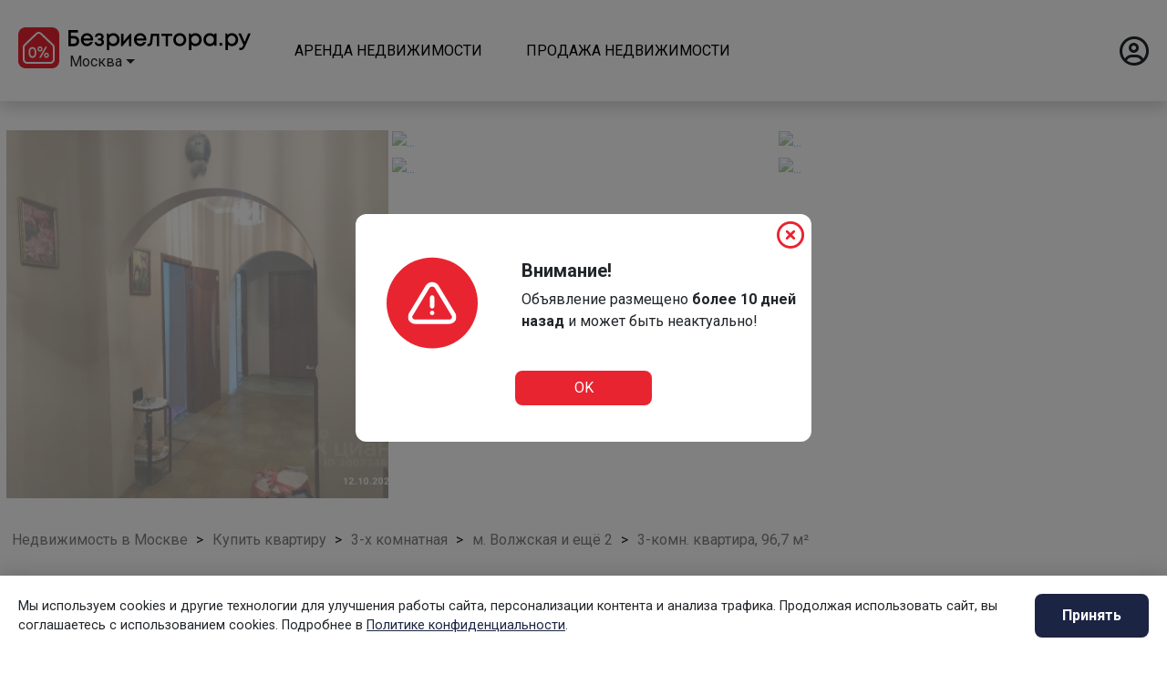

--- FILE ---
content_type: text/html; charset=utf-8
request_url: https://bezrealtora.ru/moskva/kupit/kvartiru/300354890
body_size: 52698
content:


<!DOCTYPE html>
<html lang="ru">
	<head>
		<meta http-equiv="Content-Type" content="text/html; charset=utf-8">

		<meta name="viewport" content="width=device-width, initial-scale=1.0">

		
			<meta name="robots" content="noindex">
			<meta name="yandex" content="noindex">
			<meta name="googlebot" content="noindex">
		

		<meta name="robots" content="index, follow, noarchive">
		<meta name="yandex" content="index, follow, noarchive">
		<meta name="googlebot" content="index, follow, noarchive">

		<meta name="telderi" content="900c41fe44c1b116a84dc6e2ae6a270a" />

		<link rel="canonical" href="https://bezrealtora.ru/moskva/kupit/kvartiru/300354890">

		
		

		<meta name="description" content="Просторная квартира для большой семьи в квартире 3 просторные комнаты 2 кладовые большой холл санузел раздельный кухня 12 квм в квартире заменены...">
		<meta name="keywords" content="мп, большой, квартире, рядом, детская, расположен, просторная, квартира, семьи, просторные">
		<title>Купить 3-комн. квартиру, 96,7 м² в Москве без посредников. Объявление номер - 300354890</title>

		<meta property="og:type" content="website">
		<meta property="og:site_name" content="Безриелтора">
		<meta property="og:title" content="Купить 3-комн. квартиру, 96,7 м² в Москве без посредников. Объявление номер - 300354890">
		<meta property="og:description" content="Просторная квартира для большой семьи в квартире 3 просторные комнаты 2 кладовые большой холл санузел раздельный кухня 12 квм в квартире заменены...">
		<meta property="og:image" content="">					

		<meta name="twitter:card" content="summary_large_image">
		<meta name="twitter:site" content="Безриелтора">
		<meta name="twitter:title" content="Купить 3-комн. квартиру, 96,7 м² в Москве без посредников. Объявление номер - 300354890">
		<meta name="twitter:description" content="Просторная квартира для большой семьи в квартире 3 просторные комнаты 2 кладовые большой холл санузел раздельный кухня 12 квм в квартире заменены...">
		<meta name="twitter:image:src" content="">				
		<meta name="twitter:domain" content="https://bezrealtora.ru">


		<link rel="icon" type="image/x-icon" href="https://bezrealtora.ru/static/favicon.ico">

		<link rel="stylesheet" href='https://cdnjs.cloudflare.com/ajax/libs/bootstrap/4.6.1/css/bootstrap.min.css'>
		<!--link rel="stylesheet" href="/static/assets/lib/bootstrap-4.6.1/css/bootstrap.min.css"-->
		<link rel="stylesheet" href="https://cdnjs.cloudflare.com/ajax/libs/bootstrap-select/1.13.14/css/bootstrap-select.min.css">

		<link rel="preload" href="https://cdnjs.cloudflare.com/ajax/libs/font-awesome/6.2.0/css/all.min.css" as="style" onload="this.onload=null;this.rel='stylesheet'">
		<noscript><link rel="stylesheet" href="https://cdnjs.cloudflare.com/ajax/libs/font-awesome/6.2.0/css/all.min.css"></noscript>
		<!--link rel="stylesheet" href='https://cdnjs.cloudflare.com/ajax/libs/font-awesome/6.2.0/css/all.min.css'-->


		<!--link rel="preload" href="https://cdnjs.cloudflare.com/ajax/libs/fancybox/3.5.7/jquery.fancybox.min.css" as="style" onload="this.onload=null;this.rel='stylesheet'">
		<noscript><link rel="stylesheet" href="https://cdnjs.cloudflare.com/ajax/libs/fancybox/3.5.7/jquery.fancybox.min.css"></noscript>
		<link rel="preload" href="https://cdnjs.cloudflare.com/ajax/libs/jqueryui/1.13.2/jquery-ui.min.css" as="style" onload="this.onload=null;this.rel='stylesheet'">
		<noscript><link rel="stylesheet" href="https://cdnjs.cloudflare.com/ajax/libs/jqueryui/1.13.2/jquery-ui.min.css"></noscript-->


		<!--link rel="preload" href="https://cdnjs.cloudflare.com/ajax/libs/bootstrap-select/1.13.14/css/bootstrap-select.min.css" as="style" onload="this.onload=null;this.rel='stylesheet'">
		<noscript><link rel="stylesheet" href="https://cdnjs.cloudflare.com/ajax/libs/bootstrap-select/1.13.14/css/bootstrap-select.min.css"></noscript-->

		<link rel="stylesheet" href="https://fonts.googleapis.com/css2?family=Roboto:wght@400;700&display=swap">

		<link rel="stylesheet" href="/static/css/style.css">
		<link rel="stylesheet" href="/static/css/cookie-consent.css">






		<link rel="preload" href="/static/assets/lib/fancybox/jquery.fancybox.min.css" as="style" onload="this.onload=null;this.rel='stylesheet'">
		<noscript><link rel="stylesheet" href="/static/assets/lib/fancybox/jquery.fancybox.min.css"></noscript>

		<link rel="preload" href="/static/assets/lib/jquery-ui-1.13.2.custom/jquery-ui.css" as="style" onload="this.onload=null;this.rel='stylesheet'">
		<noscript><link rel="stylesheet" href="/static/assets/lib/jquery-ui-1.13.2.custom/jquery-ui.css"></noscript>




		<!--link rel="preload" href="/static/assets/lib/bootstrap-select-1.13.14/dist/css/bootstrap-select.css" as="style" onload="this.onload=null;this.rel='stylesheet'">
		<noscript><link rel="stylesheet" href="/static/assets/lib/bootstrap-select-1.13.14/dist/css/bootstrap-select.css"></noscript-->


		<!--link rel="stylesheet" href="https://cdnjs.cloudflare.com/ajax/libs/bootstrap-select/1.13.14/css/bootstrap-select.min.css"-->



		
	<style>
        .thumb img {
            -webkit-filter: grayscale(0);
            filter: none;
            background-color: #fff;
            
            

			object-fit: cover;
			object-position: center;
			width: 100%;
			overflow: hidden;
        }
		a[data-fancybox] img {
		  cursor: zoom-in;
		}
        .thumb img:hover {
            /*-webkit-filter: grayscale(1);
            filter: grayscale(1);*/
        }
        .thumb {
            padding: 2px;
        }
		a.btn.source {
			background-color: #EFBD5A;
			color: #FFFFFF;
			border-radius: 8px;
		}
		a.btn.source:hover {
			color: #FFFFFF!important;
		 }
		.alert {
			 text-align: justify;
			 font-size: 0.8em;
			 color: #1c2443;
			 border: 1px solid #e82431;
			 border-radius: 8px;
		 }
		.nav-btn, .nav-btn:hover {
			background-color: #f2f2f2;
			color: #333333;
			border-radius: 8px;
		 }
		.nav-btn:hover {
			color: #e82431;
		 }
		.ya_map {
			font-family: arial;
			font-size: 12px;
			color: #454545;
		 }

		#map-container {
            width: 350px;
            height: 400px;
            border: 2px solid #ddd;
            box-shadow: 0 0 10px rgba(0, 0, 0, 0.2);
        }
        #map-offer {
            width: 350px;
            height: 400px;
        }
		#map-offer > ymaps {
			 border-radius: 8px;
			 overflow: hidden;
		 }

		/* дублирование стилей */
		.card-title, .card-price {
			display: flex;
			text-align: justify;
			margin: 0;
			font-size: 0.9em;
			font-weight: 600;
		}
		.card-underground, .card-address {
			display: flex;
			font-size: 0.8em;
			line-height: 14px;
			color: #838383;
		}
		.card-date {
			z-index: 3;
			position: absolute;
			top: 3px;
			left: 3px;
			background-color: rgba(0,0,0,0.6);
			color: #fff;
			padding: 4px 10px;
			border-radius: 5px;
			font-size: 13px;
			opacity: 0.8;
		}
		.card {
			
			width: auto;
			min-height: 330px;
			border-radius: 8px;
			background-color: #f2f2f2
		}
		/* окончание блока дублирования */

		.swiper {
			
			
		}
		.swiper-slide {
        
        
        
		
        
        
        
        
        
        
        
        
        
        
        
        
        
      }
		.swiper-button-next::before {
			content: "\f35a";
			font-family: "Font Awesome 6 free";
			
			font-size: 3em;
			color: #e82431;
			position: absolute;
			right: -50px !important;
			z-index: 1200 !important;
			top: 50%;
			padding: 0;
        }
		.swiper-button-next {
			}
		.swiper-button-prev {
			color: red;
		}
		.swiper-button-next::after, .swiper-button-prev::after {
			content: "";
		}

		/* Тест стилей для похожих объявлений */

		.cards-wrapper {
			display: flex;
			justify-content: space-between;
		}
		.card img {
			max-width: 100%;
			border-radius: 12px 12px 0 0;
		}
		.card {
			margin: 0 10px 50px 10px;
			
			border-radius: 12px;
			
			
		}
		.carousel-inner {
			padding: 1em;
		}

		.carousel-control {
			font-size: 2em;
			color: #1C2443;
		}
		.carousel-control:hover {
			color: #E82431;
		}
		.carousel-control-prev, .carousel-control-next {
			background-color: #1c2443;
			width: 5vh;
			height: 5vh;
			border-radius: 50%;
			top: 50%;
			transform: translateY(-75%);
		}
		.carousel-control-prev {
			margin-left: -50px;
		}
		.carousel-control-next {
			margin-right: -50px;
		}
		@media (min-width: 768px) {
			.card img {
				height: 11em;
			}
		}

		.icon {
			width: 174px;
		}
		.icon.disabled path{
			fill: #d9d9d9;
		}
		.icon.disabled span {
			color: #d9d9d9;
		}

		.container-price {
			margin-top: 13px;
      		display: flex;
      		flex-direction: column;
      		align-items: stretch;
			min-width: 330px;
		}
		.row-price {
			cursor: pointer;
			padding: 8px 15px;
		  	flex: 1; /* Равномерное распределение высоты между строками */
		  	border: 1px solid #FFFFFF; /* Границы для наглядности */
			background: #F2F2F2;
		}
		.row-price:hover {
			background: #d9d9d9;
		}
		.row-price.active {
			background: #d9d9d9;
		}
    </style>


	<style>
		#tgConnectModal .close {
			opacity:1;margin-top:10px;
		}
		#tgConnectModal .modal-content {
			position:relative;border-radius:12px;border:none;background:transparent;
		}
		#tgConnectModal .body {
    		display:flex;flex-direction:column;align-items:center;max-width:400px;height:700px;
			margin: 20px 15px;padding: 0 2% 50px 2%;
			box-shadow: 0 5px 20px rgba(0, 0, 0, 0.1);
			border-radius:16px;font-size:1em;
			background:#FFFFFF;
			background-image: url("/static/assets/templates/img/modal/modal_background.png");
			background-repeat: no-repeat;
			background-position: center top;
		}
		#tgConnectModal .connect{
			position:relative;top:170px;background-color:#5dc087;color:white;box-shadow:none;border:none;
			border-radius:8px;cursor:pointer;-webkit-appearance:none;width:200px;
		}
		#tgConnectModal .picture {
			position:relative;top:30px;width:333px;height:243px;
		}
		#tgConnectModal .title {
			position:relative;top:140px;font-size:1.5em;color:#212529;
		}
		#tgConnectModal .text {
			position:relative;top:150px;width:300px;text-align:center;color:#808080;
		}
		/* Стили для чекбоксов согласия на формах регистрации */
		.custom-checkbox-label {
			font-size:0.9em;
			display:flex;
			align-items:center;
			position:relative;
		}
		.form-check-input {
			opacity:0;
			position:absolute;
			width:1em;
			height:1em;
			margin:0;
			padding:0;
			cursor:pointer;
		}
		.form-check-label::before {
			content:'';
			display:flex;
			align-self:start;
			width:1em;
			height:1em;
			margin-top:0.2em;
			margin-right:0.5em;
			vertical-align:middle;
			background-color:#ffffff;
			border:2px solid #adb5bd;
			border-radius:0.25em;
			transition: background-color 0.15s ease-in-out, border-color 0.15s ease-in-out;
		}
		.form-check-input:checked + .form-check-label::before {
			background-color:#1c2443;
			border-color:#1c2443;
		}
		.form-check-input:checked + .form-check-label::after {
			content: '';
			position:absolute;
			left:0.3em;
			top:0.1em;
			width:0.5em;
			height:1em;
			border:solid white;
			border-width:0 0.15em 0.15em 0;
			transform:rotate(45deg);
		}
		.form-check-input:focus + .form-check-label::before {
			box-shadow: 0 0 0 0.2rem rgba(0, 0, 0, 0.25);
		}
		.custom-checkbox-label a {
			color: #1c2443;
			text-decoration: underline;
		}
		.custom-checkbox-label a:hover {
			color: #e82431;
			text-decoration: underline;
		}
	</style>

	</head>
	<body>
		

<div id="layer" onclick="closeNav(); return false;"></div>

<!-- Навигация для мобильной версии -->
<div id="mySidenav" class="mobile-sidenav">
	<a href="#" class="closebtn" onclick="closeNav(); return false;"><i class="fa-regular fa-circle-xmark"></i></a>

	
		<button id="authOnMobile" type="button" class="btn" style="text-align: left; background-color: white; color: #E82431; border-radius: 8px; border: 1px solid #E82431; margin: 5px 30px; width: 242px;"><i class="fa-regular fa-circle-user"></i>&nbsp;&nbsp;&nbsp;&nbsp;Вход/Регистрация</button>
		<!--button type="button" class="btn" style="text-align: left; background-color: #E82431; color: white; border-radius: 8px; margin: 5px 30px; width: 242px;">
			<i class="fa-solid fa-plus"></i>
			<span id="newOfferMobile">&nbsp;&nbsp;&nbsp;&nbsp;Добавить объявление</span>
		</button-->
	

	<nav class="mt-3">
		<ul class="nav">
			<li>
				<a href="#" class="no-hover">АРЕНДА НЕДВИЖИМОСТИ</a>
				<ul class="sub-menu">
					<li><a href="/moskva/snyat/kvartiru/">Снять квартиру</a></li>
					<li><a href="/moskva/snyat/komnatu/">Снять комнату</a></li>
					<li><a href="/moskva/snyat/dom/">Снять дом</a></li>
					
				</ul>
			</li>
			<li>
				<a href="#" class="no-hover">ПРОДАЖА НЕДВИЖИМОСТИ</a>
				<ul class="sub-menu">
					<li><a href="/moskva/kupit/kvartiru/">Купить квартиру</a></li>
					<li><a href="/moskva/kupit/komnatu/">Купить комнату</a></li>
					<li><a href="/moskva/kupit/dom/">Купить дом</a></li>
					
				</ul>
			</li>
		</ul>
		<hr>
		<ul class="nav">
			<!--li><a href="/articles/">Статьи</a></li-->
			<li><a href="/pricing">Тарифы</a></li>
			<li><a href="/about">О проекте</a></li>
			
		</ul>
	</nav>
</div>



<div class="modal" id="authModal">
	<div class="modal-dialog modal-dialog-centered">
		<div class="modal-content" style="border-radius: 12px; border: none;">
			<div class="modal-header p-2 border-0">
				<button type="button" class="close" data-dismiss="modal" style="color: #e82431;"><i class="fa-regular fa-circle-xmark"></i></button>
			</div>
			<div class="modal-body pt-0">
				<div class="">
					<ul class="nav nav-pills mb-3 justify-content-center" id="pills-tab" role="tablist">
						<li class="nav-item" role="presentation">
							<button class="nav-link auth active" id="pills-auth-tab" data-toggle="pill" data-target="#pills-auth"
									type="button" role="tab" aria-controls="pills-auth" aria-selected="true">Авторизация</button>
						</li>
						<li class="nav-item" role="presentation">
							<button class="nav-link reg" id="pills-reg-tab" data-toggle="pill" data-target="#pills-reg"
									type="button" role="tab" aria-controls="pills-reg" aria-selected="false">Регистрация</button>
						</li>
					</ul>
					<div id="errorMsg"></div>
					<div class="tab-content pt-3 pb-3" id="pills-tabContent">
						<div class="tab-pane fade show active mr-sm-2 ml-sm-2 mr-md-3 ml-md-3 mr-lg-5 ml-lg-5" id="pills-auth" role="tabpanel" aria-labelledby="pills-auth-tab">
							<form id="formLogin" class="m-auto" method="POST" action="/login/">
								
								<fieldset class="form-group">
									<legend class="text-center mb-3">Авторизация</legend>
									

<div id="div_id_username" class="form-group"> <label for="id_email_login" class=" requiredField">
                Электронная почта<span class="asteriskField">*</span> </label> <div> <input type="email" name="username" class="form-control-lg emailinput form-control" id="id_email_login" maxlength="150" style="background-color: #f2f2f2; border: none;" autocomplete="on" required> </div> </div> <div id="div_id_password" class="form-group"> <label for="id_password_login" class=" requiredField">
                Пароль<span class="asteriskField">*</span> </label> <div> <input type="password" name="password" class="form-control-lg textinput textInput form-control" id="id_password_login" maxlength="30" style="background-color: #f2f2f2; border: none;" autocomplete="on" required> </div> </div>

									<a id="recoveryPass" href="#">Забыли пароль?</a>
								</fieldset>
								<div class="form-group text-center mt-3">
									<button id="btnFormLogin" type="button" class="btn btn-lg w-50" style="border: 1px solid #1c2443; border-radius: 8px; background-color: #1c2443; color: white;">
										<span class="spinner-grow spinner-grow-sm mr-1 d-none" role="status" aria-hidden="true"></span>
										Войти</button>
								</div>
							</form>
							<form id="formRecovery" class="m-auto" method="POST" style="display: none;" action="/password-reset/">

								<fieldset class="form-group">
									<legend class="text-center mb-3">Восстановление доступа</legend>
									

<div id="div_id_email" class="form-group"> <label for="id_email" class=" requiredField">
                Адрес электронной почты<span class="asteriskField">*</span> </label> <div> <input type="email" name="email" autocomplete="email" maxlength="254" class="form-control-lg emailinput form-control" style="background-color: #f2f2f2; border: none; outline: none!important;" required id="id_email"> </div> </div>

								</fieldset>
								<div class="form-group text-center mt-3">
									<button id="btnFormRecovery" type="button" class="btn btn-lg w-50" style="border: 1px solid #1c2443; border-radius: 8px; background-color: #1c2443; color: white;">
										<span class="spinner-grow spinner-grow-sm mr-1 d-none" role="status" aria-hidden="true"></span>
										Продолжить</button>
								</div>
							</form>
						</div>
						<div class="tab-pane fade mr-sm-2 ml-sm-2 mr-md-3 ml-md-3 mr-lg-5 ml-lg-5" id="pills-reg" role="tabpanel" aria-labelledby="pills-reg-tab">
							<form id="formRegister" class="m-auto" method="POST" action="/register/">

								<fieldset class="form-group">
									<legend class="text-center mb-3">Регистрация</legend>
									


    
    <div id="div_id_email" class="form-group">
        
            
        <label for="id_email_register" class=" requiredField">
                Электронная почта<span class="asteriskField">*</span>
            </label>
        

        

        

        
            
                <div>
                    
                        
                            <input type="email" name="email" id="id_email_register" maxlength="320" class="form-control-lg emailinput form-control" style="background-color: #f2f2f2; border: none; outline: none!important;" autocomplete="on" required>
                        
                    
                    


    




    



                </div>
            
        
    </div>
    


									


    
    <div id="div_id_password1" class="form-group">
        
            
        <label for="id_password1" class=" requiredField">
                Пароль<span class="asteriskField">*</span>
            </label>
        

        

        

        
            
                <div>
                    
                        
                            <input type="password" name="password1" autocomplete="on" class="form-control-lg textinput textInput form-control" style="background-color: #f2f2f2; border: none; outline: none!important;" required id="id_password1">
                        
                    
                    


    




    
    
        <small id="hint_id_password1" class="form-text text-muted"><ul><li>Ваш пароль должен содержать как минимум 5 символов.</li><li>Пароль не должен быть слишком похож на другую вашу личную информацию.</li></ul></small>
    




                </div>
            
        
    </div>
    


									


    
    <div id="div_id_password2" class="form-group">
        
            
        <label for="id_password2" class=" requiredField">
                Подтверждение пароля<span class="asteriskField">*</span>
            </label>
        

        

        

        
            
                <div>
                    
                        
                            <input type="password" name="password2" autocomplete="on" class="form-control-lg textinput textInput form-control" style="background-color: #f2f2f2; border: none; outline: none!important;" required id="id_password2">
                        
                    
                    


    




    
    
        <small id="hint_id_password2" class="form-text text-muted">Для подтверждения введите, пожалуйста, пароль ещё раз.</small>
    




                </div>
            
        
    </div>
    


								</fieldset>
								<div class="mt-3">
									<input type="checkbox" name="agree_terms" id="agreeTerms" class="form-check-input p-0" value="on">
									<label class="form-check-label custom-checkbox-label" for="agreeTerms">
										Я согласен с&nbsp;<a href="/user-agreement/">условиями использования</a>
									</label>
									<div class="invalid-feedback d-block" id="agreeTerms-error" style="display: none;"></div>
								</div>
								<div class="mt-2">
									<input type="checkbox" name="agree_privacy" id="agreePrivacy" class="form-check-input p-0" value="on">
									<label class="form-check-label custom-checkbox-label" for="agreePrivacy">
										Я согласен с&nbsp;<a href="/privacy-policy/">политикой конфиденциальности</a>
									</label>
									<div class="invalid-feedback d-block" id="agreePrivacy-error" style="display: none;"></div>
								</div>
								<div class="form-group text-center mt-3">
									<button id="btnFormRegister" type="button" class="btn-lg" style="border: 1px solid #1c2443; border-radius: 8px; background-color: #1c2443; color: white;">
										<span class="spinner-grow spinner-grow-sm mr-1 d-none" role="status" aria-hidden="true"></span>
										Зарегистрироваться</button>
								</div>
							</form>
						</div>
					</div>
				</div>
			</div>
		</div>
	</div>
</div>

<div class="modal" id="devMessage">
	<div class="modal-dialog modal-dialog-centered modal-lg">
		<div class="modal-content" style="border-radius: 8px; border: none;">
			<div class="modal-header p-2 pb-3 border-0">
				<button type="button" class="close" data-dismiss="modal">
					<i class="fa-regular fa-circle-xmark"></i></button>
			</div>
			<div class="modal-body text-left" style="font-size: 1.1em;">
				<div class="m-auto p-3"><span style="width: 80%;">Команда "Безриелтора.ру" активно работает над этим функционалом. Если вы желаете узнать об этом
					первым, оставьте нам электронный адрес, чтобы быть в курсе всех новостей.</span></div>
				<form method="post" class="send-email p-3">
					<input type="hidden" name="csrfmiddlewaretoken" value="rRr4TLhK3pBCPEInfnlu9qhWOiHzoRzUTGP5jFBNsRlBtXaNupRDu3gVPCWxCDcs">
					  <div class="form-row">
						  <div class="col-sm-12 col-md-6 my-1">
							  <label class="sr-only">Ваше имя</label>
							  <input name="username" type="text" class="form-control form-control-lg" style="border: 1px solid #1c2443; border-radius: 8px 8px 8px 8px; outline: none !important;" placeholder="Ваше имя">
							</div>
						  <div class="col-sm-12 col-md-6 my-1">
							  <label class="sr-only">Электронный адрес</label>
							  <div class="input-group">



								<input name="email" type="email" class="form-control form-control-lg" style="border: 1px solid #1c2443; border-radius: 8px 8px 8px 8px; outline: none !important;" placeholder="Электронный адрес">
							  </div>
							</div>
					  </div>
					  <button type="submit" class="btn-lg mt-3" style="float: right; color: white; background-color: #1c2443; border-radius: 8px; border: none;"><i class="fa-regular fa-envelope"></i>&nbsp;&nbsp;Подписаться</button>
				</form>
			</div>
			<div class="modal-footer p-3 border-0"></div>
		</div>
	</div>
</div>

<div class="modal" id="setPassword">
	<div class="modal-dialog modal-dialog-centered">
		<div class="modal-content" style="border-radius: 8px; border: none;">
			<div class="modal-header border-0">
				<button type="button" class="close" style="outline: none;" data-dismiss="modal"><i class="fa-regular fa-circle-xmark"></i></button>
			</div>

			<div class="modal-body mr-sm-1 ml-sm-1 mr-md-3 ml-md-3 mr-lg-5 ml-lg-5">
				<form id="formSetPassword" class="" method="POST" action="/reset/">
					<fieldset class="form-group">
						<legend class="text-center">Сменить пароль</legend>
						

<form  method="post" > <input type="hidden" name="csrfmiddlewaretoken" value="rRr4TLhK3pBCPEInfnlu9qhWOiHzoRzUTGP5jFBNsRlBtXaNupRDu3gVPCWxCDcs"> <div id="div_id_new_password1" class="form-group"> <label for="id_new_password1" class=" requiredField">
                Новый пароль<span class="asteriskField">*</span> </label> <div> <input type="password" name="new_password1" autocomplete="new-password" class="form-control-lg textinput textInput form-control" required id="id_new_password1"> <small id="hint_id_new_password1" class="form-text text-muted"><ul><li>Ваш пароль должен содержать как минимум 5 символов.</li><li>Пароль не должен быть слишком похож на другую вашу личную информацию.</li></ul></small> </div> </div> <div id="div_id_new_password2" class="form-group"> <label for="id_new_password2" class=" requiredField">
                Подтверждение нового пароля<span class="asteriskField">*</span> </label> <div> <input type="password" name="new_password2" autocomplete="new-password" class="form-control-lg textinput textInput form-control" required id="id_new_password2"> </div> </div> </form>

						<input type="hidden" name="uidb64" value="">
						<input type="hidden" name="token" value="">
					</fieldset>
					<div class="form-group text-center">
						<button id="btnFormSetPassword" type="button" class="btn btn-lg w-50" style="border: 1px solid #1c2443; border-radius: 8px; background-color: #1c2443; color: white;">
							<span class="spinner-grow spinner-grow-sm mr-1 d-none" role="status" aria-hidden="true"></span>
							Изменить</button>
					</div>
				</form>
			</div>
		</div>
	</div>
</div>

<div class="modal" id="registerSuccessfully">
	<div class="modal-dialog modal-dialog-centered">
		<div class="modal-content" style="border-radius: 8px; border: none;">
			<div class="modal-header p-2 pb-3 border-0">
				<button type="button" class="close" data-dismiss="modal"><i class="fa-regular fa-circle-xmark"></i></button>
			</div>

			<div class="modal-body text-center mr-sm-1 ml-sm-1 mr-md-3 ml-md-3 mr-lg-5 ml-lg-5" style="font-size: 1.1em;">
				<p>Спасибо за регистрацию!</br>На указанный вами электронный адрес отправлено письмо с дальнейшими инструкциями.</p>
			</div>

			<div class="modal-footer p-3 mb-3 border-0">
				<button type="button" class="btn m-auto w-25 mb-2" data-dismiss="modal"
						style="background-color: #e82431; color: white; border-radius: 8px;">ОК</button>
			</div>
		</div>
	</div>
</div>

<div class="modal" id="reactivationSuccessfully">
	<div class="modal-dialog modal-dialog-centered">
		<div class="modal-content" style="border-radius: 8px; border: none;">
			<div class="modal-header p-2 pb-3 border-0">
				<button type="button" class="close" data-dismiss="modal"><i class="fa-regular fa-circle-xmark"></i></button>
			</div>

			<div class="modal-body text-center mr-sm-1 ml-sm-1 mr-md-3 ml-md-3 mr-lg-5 ml-lg-5" style="font-size: 1.1em;">
				<p>Ваш электронный адрес ранее был уже зарегистрирован, для подтвеждения регистрации вам отправлено письмо с дальнейшими инструкциями.</p>
			</div>
			<div class="modal-footer p-3 mb-3 border-0">
				<button type="button" class="btn m-auto w-25 mb-2" data-dismiss="modal"
						style="background-color: #e82431; color: white; border-radius: 8px;">ОК</button>
			</div>
		</div>
	</div>
</div>

<div class="modal" id="passChangeSuccessfully">
	<div class="modal-dialog modal-dialog-centered">
		<div class="modal-content" style="border-radius: 8px; border: none;">
			<div class="modal-header p-2 pb-3 border-0">
				<button type="button" class="close" data-dismiss="modal"><i class="fa-regular fa-circle-xmark"></i></button>
			</div>

			<div class="modal-body text-center p-3 mb-5" style="font-size: 1.3em;">
				<p>Ваш пароль успешно изменен!</p>
				<button id="authButton" type="button" class="btn btn-lg mt-2" style="border: 1px solid #1c2443; border-radius: 8px; background-color: #1c2443; color: white;">Авторизоваться</button>
			</div>
		</div>
	</div>
</div>
<div class="modal" id="modalRecoveryMessage">
	<div class="modal-dialog modal-dialog-centered">
		<div class="modal-content" style="border-radius: 8px; border: none;">
			<div class="modal-header p-2 pb-3 border-0">
				<button type="button" class="close" data-dismiss="modal">
					<i class="fa-regular fa-circle-xmark"></i></button>
			</div>
			<div class="modal-body text-center mr-sm-1 ml-sm-1 mr-md-3 ml-md-3 mr-lg-5 ml-lg-5" style="font-size: 1.1em;">
				На указанный вами электронный адрес отправлено письмо с дальнейшими инструкциями по восстановлению пароля.</div>
			<div class="modal-footer p-3 mb-3 border-0">
				<button type="button" class="btn m-auto w-25 mb-2" data-dismiss="modal"
						style="background-color: #e82431; color: white; border-radius: 8px;">ОК</button>
			</div>
		</div>
	</div>
</div>



<div class="modal" id="authSuccessfully">
	<div class="modal-dialog modal-dialog-centered">
		<div class="modal-content" style="border-radius: 8px; border: none;">
			<div class="modal-header p-2 pb-3 border-0">
				<button type="button" class="close" data-dismiss="modal"><i class="fa-regular fa-circle-xmark"></i></button>
			</div>

			<div class="modal-body text-center mr-sm-1 ml-sm-1 mr-md-3 ml-md-3 mr-lg-5 ml-lg-5" style="font-size: 1.1em;">
				
				<button id="authButton" type="button" class="btn btn-lg m-3" style="border: 1px solid #1c2443; border-radius: 8px; background-color: #1c2443; color: white;">Авторизоваться</button>
			</div>
		</div>
	</div>
</div>


<header class="shadow bg-white">
	<div class="d-flex flex-nowrap m-auto p-0" style="max-width: 1400px;">
		<div class="d-flex">
			<a href="/moskva/"><img src="/static/img/logo-house.svg" width="45" height="45"
					 alt="Безриэлтора.ру - это сервис для поиска, аренды, покупки, сдачи, продажи недвижимости без посредников"/></a>
		</div>
		<div class="d-flex flex-column align-items-center" style="padding: 3px 0 0 10px;">
			<img src="/static/img/logo-label.svg" width="200" height="22"
				 alt="Снять или купить жильё от собственника не выходя из дома" class="logo-section_logo-label"/>
			<div class="align-self-start">
				<select id="choiceCity" class="choice-city" data-width="fit" onchange="window.location=this.value; this.classList.add('selected');">
					<option value="/moskva"  selected >Москва</option>
					<option value="/mo" >Московская обл.</option>
					<option value="/sankt-peterburg" >Санкт-Петербург</option>
					<option value="/irkutsk" >Иркутск</option>
					<option value="/novosibirsk" >Новосибирск</option>
					<option value="/kazan" >Казань</option>
				</select>
			</div>
		</div>
		<div class="d-none d-md-flex align-items-center ml-5 nav-desktop">
			<a href="#" onclick="return false;" class="">АРЕНДА НЕДВИЖИМОСТИ</a>
			<div class="nav-desktop-dropdown">
				<a href="/moskva/snyat/kvartiru/">Снять квартиру</a>
				<a href="/moskva/snyat/komnatu/">Снять комнату</a>
				<a href="/moskva/snyat/dom/">Снять дом</a>
				
			</div>
		</div>
		<div class="d-none d-md-flex align-items-center ml-5 nav-desktop">
			<a href="#" onclick="return false;">ПРОДАЖА НЕДВИЖИМОСТИ</a>
			<div class="nav-desktop-dropdown">
				<a href="/moskva/kupit/kvartiru/">Купить квартиру</a>
				<a href="/moskva/kupit/komnatu/">Купить комнату</a>
				<a href="/moskva/kupit/dom/">Купить дом</a>
				
			</div>
		</div>
		<div class="d-flex w-auto ml-auto account">
			
				<a href="#" id="authOn" class='user' style="opacity: 0;">
					<i class="fa-regular fa-circle-user" data-toggle="tooltip" data-placement="bottom"></i>
				</a>
				<!--button id="newOffer" type="button" class="btn mr-3 mt-1 mb-1 add-offer">
					<i class="fa-solid fa-plus fa-fade" style="--fa-animation-duration: 2s; --fa-fade-opacity: 0.6;"></i>
					<span>&nbsp;&nbsp;Добавить объявление</span>
				</button-->
				<a href="#" id="authOn" class='user'>
					<i class="fa-regular fa-circle-user" data-toggle="tooltip" data-placement="bottom" title="В личный кабинет"></i>
				</a>
			
			<span onclick="openNav(); return false;" class="burger d-md-none"><i class="fa-solid fa-bars"></i></span>
		</div>
	</div>
</header>



		<div class="modal" id="tgConnectModal">
			<div class="modal-dialog modal-dialog-centered">
				<div class="modal-content">
					<div class="modal-body">
						<div class="body m-auto">
							<button type="button" class="close ml-auto" data-dismiss="modal"><img width="35px" src="/static/assets/templates/img/modal/modal_close.png" alt="Закрыть окно автоматической рассылки"></button>
							<img class="picture" src="/static/assets/templates/img/modal/modal_picture.png" alt="">
							<h2 class="title">Рассылка</h2>
							<p class="text">Мы автоматически будем мониторить площадки 24/7 и отправлять вам новые предложения в телеграм, согласно выбранным параметрам.</p>
							<a href="#" id="tgLink" target="_blank">
								<button type="button" class="connect btn btn-lg">Подключить</button>
							</a>
						</div>
					</div>
				</div>
			</div>
		</div>


		
	<div class="wrapper">
		<div class="container-fluid" style="max-width: 1400px; padding: 30px 5px;">

		
			
				<div class="row w-100 m-auto pb-4"  style="opacity: 0.5;" >
					<div class="col-xl-4 col-lg-4 col-md-6 col-sm-6 col-12 thumb">
						<a data-fancybox="gallery" href="https://images.cdn-cian.ru/images/kvartira-moskva-ulica-7ya-tekstilshcikov-2138264546-1.jpg">
							<img class="img-fluid" src="https://images.cdn-cian.ru/images/kvartira-moskva-ulica-7ya-tekstilshcikov-2138264546-1.jpg" data-fallback="/static/assets/templates/img/offer/no-photo.png" loading="lazy" alt="..." style="height: 404px;">
						</a>
					</div>
					<div class="col-xl-8 col-lg-8 col-md-6 col-sm-6 col-12">
						<div class="row">
							<div class="col thumb">
								<a data-fancybox="gallery" href="https://images.cdn-cian.ru/images/kvartira-moskva-ulica-7ya-tekstilshcikov-2138264545-1.jpg">
									<img class="img-fluid" src="https://images.cdn-cian.ru/images/kvartira-moskva-ulica-7ya-tekstilshcikov-2138264545-1.jpg" data-fallback="/static/assets/templates/img/offer/no-photo.png" loading="lazy" alt="..." style="height: 200px;">
								</a>
							</div>
							<div class="col thumb">
								<a data-fancybox="gallery" href="https://images.cdn-cian.ru/images/kvartira-moskva-ulica-7ya-tekstilshcikov-2138264544-1.jpg">
									<img class="img-fluid" src="https://images.cdn-cian.ru/images/kvartira-moskva-ulica-7ya-tekstilshcikov-2138264544-1.jpg" data-fallback="/static/assets/templates/img/offer/no-photo.png" loading="lazy" alt="..." style="height: 200px;">
								</a>
							</div>
						</div>
						<div class="row">
							<div class="col thumb">
								<a data-fancybox="gallery" href="https://images.cdn-cian.ru/images/kvartira-moskva-ulica-7ya-tekstilshcikov-2138264547-1.jpg">
									<img class="img-fluid" src="https://images.cdn-cian.ru/images/kvartira-moskva-ulica-7ya-tekstilshcikov-2138264547-1.jpg" data-fallback="/static/assets/templates/img/offer/no-photo.png" loading="lazy" alt="..." style="height: 200px;">
								</a>
							</div>
							<div class="col thumb">
								<a data-fancybox="gallery" href="https://images.cdn-cian.ru/images/kvartira-moskva-ulica-7ya-tekstilshcikov-2138264549-1.jpg">
									<img class="img-fluid" src="https://images.cdn-cian.ru/images/kvartira-moskva-ulica-7ya-tekstilshcikov-2138264549-1.jpg" data-fallback="/static/assets/templates/img/offer/no-photo.png" loading="lazy" alt="..." style="height: 200px;">
								</a>
							</div>
						</div>
					</div>
					
						
					
						
					
						
					
						
					
						
					
						
							<div style="display:none">
								<a data-fancybox="gallery" href="https://images.cdn-cian.ru/images/kvartira-moskva-ulica-7ya-tekstilshcikov-2138264550-1.jpg">
									<img class="img-fluid" src="https://images.cdn-cian.ru/images/kvartira-moskva-ulica-7ya-tekstilshcikov-2138264550-1.jpg" data-fallback="/static/assets/templates/img/offer/no-photo.png" loading="lazy" alt="..." style="height: 404px;">
								</a>
							</div>
						
					
						
							<div style="display:none">
								<a data-fancybox="gallery" href="https://images.cdn-cian.ru/images/kvartira-moskva-ulica-7ya-tekstilshcikov-2138264552-1.jpg">
									<img class="img-fluid" src="https://images.cdn-cian.ru/images/kvartira-moskva-ulica-7ya-tekstilshcikov-2138264552-1.jpg" data-fallback="/static/assets/templates/img/offer/no-photo.png" loading="lazy" alt="..." style="height: 404px;">
								</a>
							</div>
						
					
						
							<div style="display:none">
								<a data-fancybox="gallery" href="https://images.cdn-cian.ru/images/kvartira-moskva-ulica-7ya-tekstilshcikov-2138264551-1.jpg">
									<img class="img-fluid" src="https://images.cdn-cian.ru/images/kvartira-moskva-ulica-7ya-tekstilshcikov-2138264551-1.jpg" data-fallback="/static/assets/templates/img/offer/no-photo.png" loading="lazy" alt="..." style="height: 404px;">
								</a>
							</div>
						
					
						
							<div style="display:none">
								<a data-fancybox="gallery" href="https://images.cdn-cian.ru/images/kvartira-moskva-ulica-7ya-tekstilshcikov-2138264553-1.jpg">
									<img class="img-fluid" src="https://images.cdn-cian.ru/images/kvartira-moskva-ulica-7ya-tekstilshcikov-2138264553-1.jpg" data-fallback="/static/assets/templates/img/offer/no-photo.png" loading="lazy" alt="..." style="height: 404px;">
								</a>
							</div>
						
					
						
							<div style="display:none">
								<a data-fancybox="gallery" href="https://images.cdn-cian.ru/images/kvartira-moskva-ulica-7ya-tekstilshcikov-2138264554-1.jpg">
									<img class="img-fluid" src="https://images.cdn-cian.ru/images/kvartira-moskva-ulica-7ya-tekstilshcikov-2138264554-1.jpg" data-fallback="/static/assets/templates/img/offer/no-photo.png" loading="lazy" alt="..." style="height: 404px;">
								</a>
							</div>
						
					
				</div>
			
		

		
			<nav class="breadcrumb flex-nowrap" style="width: 100%; max-width: 1400px; margin: auto; padding: .5rem; background: transparent;" aria-label="breadcrumb">
				<ol itemscope itemtype="https://schema.org/BreadcrumbList" style="display: flex; list-style: none; padding: 0; margin: 0;">
					
						<li itemprop="itemListElement" itemscope itemtype="https://schema.org/ListItem" style="margin-right: 5px;">
							
								<a class="breadcrumb-item" itemprop="item" href="/moskva/">
									<span itemprop="name">Недвижимость в Москве</span>
								</a>
							
							<meta itemprop="position" content="1" />
							
								<span style="margin-left: 5px; margin-right: 5px;">></span>  <!-- Разделитель -->
							
						</li>
					
						<li itemprop="itemListElement" itemscope itemtype="https://schema.org/ListItem" style="margin-right: 5px;">
							
								<a class="breadcrumb-item" itemprop="item" href="/moskva/kupit/kvartiru/">
									<span itemprop="name">Купить квартиру</span>
								</a>
							
							<meta itemprop="position" content="2" />
							
								<span style="margin-left: 5px; margin-right: 5px;">></span>  <!-- Разделитель -->
							
						</li>
					
						<li itemprop="itemListElement" itemscope itemtype="https://schema.org/ListItem" style="margin-right: 5px;">
							
								<a class="breadcrumb-item" itemprop="item" href="/moskva/kupit/kvartiru/3-x-komnatnaia/">
									<span itemprop="name">3-x комнатная</span>
								</a>
							
							<meta itemprop="position" content="3" />
							
								<span style="margin-left: 5px; margin-right: 5px;">></span>  <!-- Разделитель -->
							
						</li>
					
						<li itemprop="itemListElement" itemscope itemtype="https://schema.org/ListItem" style="margin-right: 5px;">
							
								<a class="breadcrumb-item" itemprop="item" href="/moskva/kupit/kvartiru/raion-metro-volzhskaia/">
									<span itemprop="name">м. Волжская и ещё 2</span>
								</a>
							
							<meta itemprop="position" content="4" />
							
								<span style="margin-left: 5px; margin-right: 5px;">></span>  <!-- Разделитель -->
							
						</li>
					
						<li itemprop="itemListElement" itemscope itemtype="https://schema.org/ListItem" style="margin-right: 5px;">
							
								<span class="breadcrumb-item active text-truncate" itemprop="name" style="color: #808080; display: inline-block; overflow: hidden; white-space: nowrap;">3-комн. квартира, 96,7 м²</span>
							
							<meta itemprop="position" content="5" />
							
						</li>
					
				</ol>
			</nav>
		

		<div class="d-flex flex-column flex-md-row justify-content-start align-items-center p-2"  style="opacity: 0.5;" >
			<div class="d-flex flex-row align-items-center p-0">
				<h1 class="m-0">Купить 3-комн. квартиру, 96,7 м² в Москве без посредников</h1>
			</div>
			
				<div class="d-flex flex-row align-items-center ml-auto p-0">
					<div class="offer title">23 000 000 руб.
						<span style="color: #838383;">
						
						</span>
					</div>
				</div>
			
		</div>
		
		
			
			<div class="d-flex flex-column flex-md-row flex-nowrap mb-5 mt-3">
				<!-- left -->
				<div class="d-flex flex-column p-1 mr-3"  style="opacity: 0.5;" >
					<div class="d-flex flex-column flex-fill">
						<div class="d-flex flex-row align-items-center">
							<div class="d-flex flex-column align-items-center" style="width: 30px;"><i class="fa-solid fa-calendar-day"></i></div>
							<div class="d-flex flex-column flex-fill ml-1"><span class="offer-date">1 год 9 месяцев назад</span></div>
						</div>
						<div class="d-flex flex-row align-items-center mt-1">
							<div class="d-flex flex-column align-items-center" style="width: 30px;"><i class="fa-solid fa-location-dot"></i></div>
							<div class="d-flex flex-column flex-fill ml-1"><span>Москва, ЮВАО, р-н Текстильщики, ул. 7-я Текстильщиков, 16</span></div>
						</div>
						<div class="d-flex flex-row align-items-center mt-1">
							

								
									<div class="d-flex flex-column justify-content-center align-items-center" style="width: 30px;flex-shrink: 0;"><img width="21" height="21" src="/static/assets/templates/img/catalog/IconLocationUnderground.svg"></div>
									<div class="flex-fill ml-1"><span>Волжская, Печатники, Текстильщики</span></div>
								

							
						</div>
						
					</div>
					<div class="d-flex flex-column flex-lg-row justify-content-around">
						<div class="d-flex flex-fill flex-sm-row flex-lg-nowrap justify-content-around align-items-center">
							<div class="d-flex flex-column align-items-center w-100">
								
									<div style="text-align: center; font-weight: bold; font-size: 60px;">3</div>
									<div style="position:relative; top: -20px;">количество комнат</div>
								

							</div>
							<div class="d-flex flex-column align-items-center w-100">
								<div style="text-align: center;"><span style="font-weight: bold; font-size: 60px;">96,7</span><span style="font-size: 35px;">м<sup>2</sup></span></div>
								<div style="position:relative; top: -20px;">общая площадь</div>
							</div>
						</div>
						<div class="d-flex flex-fill flex-sm-row flex-lg-nowrap justify-content-around align-items-center">
							<div class="d-flex flex-column align-items-center w-100">
								<div style="text-align: center;"><span style="font-weight: bold; font-size: 60px;">5</span><span style="font-size: 35px;">/5</span></div>
								<div style="text-align: center; position:relative; top: -20px;">этаж</div>
							</div>
							<div class="d-flex flex-column align-items-center w-100">
								<div class="d-flex flex-row"><img src="/static/assets/templates/img/catalog/IconBot.svg" height="59" width="60"></div>
								<div>проверено роботом</div>
							</div>
						</div>
					</div>
					<div class="d-flex flex-row flex-fill" style="background-color: #5DC087; border-radius: 8px; color: white; padding: 10px 30px; font-size: 14px;  text-align: justify;">
						При предварительной проверке этого объявления, наш робот не выявил подозрительных признаков. Вы можете сообщить нам, если данное объявление не от собственника.
					</div>

					<div class="d-flex flex-row justify-content-between">
						<div class="d-flex flex-column m-2" style="width: 100%;">
							<span class="mt-3" style="font-weight: 700; font-size: 18px;">Описание:</span>
							<div class="d-flex text-left"><span>Просторная квартира для большой семьи. В квартире 3 просторные комнаты, 2 кладовые, большой холл. Санузел раздельный, кухня 12 кв.м. В квартире заменены старые деревянные окна на новые 2-камерные пластиковые, широкие подоконники. Есть возможность свободной перепланировки. Чистый подъезд, культурные соседи. До метро Волжская 10 м/п, школа 3 м/п, детский сад 10 м/п. Рядом с домом много продуктовых магазинов. В 5 м/п расположены детская и взрослая поликлиника. Много аптечных пунктов, вайлдберриз. Во дворе имеется детская площадка. В доме на 1 и 2 этаже располагается стоматология. Рядом расположен Люблинский парк для семейных прогулок, пруд. Возле парка расположен Дворец творчества детей и молодежи имени А.П.Гайдара с множеством кружков. 
Продажа от собственника. Быстрый выход на сделку. Посредникам, просьба, не беспокоить.
Звонить до 21:00</span></div>
						</div>
						
					</div>
					<div class="d-flex flex-row justify-content-between mt-2">
						<div class="d-flex flex-column m-2">
							<span style="font-weight: 700; font-size: 18px;">Комфорт:</span>
							<div class="icon  disabled  mt-2 mb-2 w-auto">
								<svg width="25" height="25" viewBox="0 0 25 25" fill="none" xmlns="http://www.w3.org/2000/svg">
									<g clip-path="url(#clip0_2692_3)">
										<path d="M1.5625 13.9563H23.4375C24.2991 13.9563 25 13.2554 25 12.3938V4.19067C25 3.32906 24.2991 2.62817 23.4375 2.62817H1.5625C0.700887 2.62817 0 3.32906 0 4.19067V12.3938C0 13.2554 0.700887 13.9563 1.5625 13.9563ZM1.04167 4.19067C1.04167 3.90355 1.27538 3.66984 1.5625 3.66984H23.4375C23.7246 3.66984 23.9583 3.90355 23.9583 4.19067V12.3938C23.9583 12.6809 23.7246 12.9146 23.4375 12.9146H1.5625C1.27538 12.9146 1.04167 12.6809 1.04167 12.3938V4.19067Z" fill="#E82431"/>
										<path d="M6.15235 9.48751H18.8477C19.1353 9.48751 19.3685 9.2543 19.3685 8.96667C19.3685 8.67905 19.1353 8.44584 18.8477 8.44584H6.15235C5.86472 8.44584 5.63151 8.67905 5.63151 8.96667C5.63151 9.2543 5.86472 9.48751 6.15235 9.48751ZM4.73175 11.8313H20.2683C20.5559 11.8313 20.7891 11.5981 20.7891 11.3104C20.7891 11.0228 20.5559 10.7896 20.2683 10.7896H4.73175C4.44413 10.7896 4.21092 11.0228 4.21092 11.3104C4.21092 11.5981 4.44413 11.8313 4.73175 11.8313ZM17.9715 16.2121C17.9715 15.9244 17.7383 15.6912 17.4507 15.6912C17.1631 15.6912 16.9299 15.9244 16.9299 16.2121C16.9299 16.5134 16.8396 16.6388 16.6898 16.8466C16.5054 17.1024 16.2529 17.4528 16.2529 18.0907C16.2529 18.729 16.5052 19.0794 16.6893 19.3355C16.8393 19.5441 16.9299 19.6697 16.9299 19.9723C16.9299 20.2747 16.8393 20.4006 16.6896 20.6089C16.5052 20.8647 16.2529 21.2154 16.2529 21.8537C16.2529 22.1414 16.4861 22.3746 16.7737 22.3746C17.0614 22.3746 17.2946 22.1414 17.2946 21.8537C17.2946 21.5514 17.3851 21.4255 17.5349 21.2172C17.7193 20.9614 17.9715 20.6107 17.9715 19.9723C17.9715 19.334 17.7193 18.9833 17.5349 18.7272C17.3851 18.5189 17.2946 18.393 17.2946 18.0907C17.2946 17.7891 17.3851 17.6637 17.5349 17.4556C17.719 17.2001 17.9715 16.8499 17.9715 16.2121ZM13.3593 16.2121C13.3593 15.9244 13.1261 15.6912 12.8385 15.6912C12.5509 15.6912 12.3177 15.9244 12.3177 16.2121C12.3177 16.5134 12.2274 16.6388 12.0776 16.8466C11.8932 17.1024 11.6407 17.4528 11.6407 18.0907C11.6407 18.729 11.893 19.0794 12.0771 19.3355C12.2271 19.5441 12.3177 19.6697 12.3177 19.9723C12.3177 20.2747 12.2271 20.4006 12.0773 20.6089C11.893 20.8647 11.6407 21.2154 11.6407 21.8537C11.6407 22.1414 11.8739 22.3746 12.1615 22.3746C12.4491 22.3746 12.6823 22.1414 12.6823 21.8537C12.6823 21.5514 12.7729 21.4255 12.9227 21.2172C13.107 20.9614 13.3593 20.6107 13.3593 19.9723C13.3593 19.334 13.107 18.9833 12.9227 18.7272C12.7729 18.5189 12.6823 18.393 12.6823 18.0907C12.6823 17.7891 12.7729 17.6637 12.9227 17.4556C13.1068 17.2001 13.3593 16.8499 13.3593 16.2121ZM8.7471 16.2121C8.7471 15.9244 8.5139 15.6912 8.22627 15.6912C7.93864 15.6912 7.70544 15.9244 7.70544 16.2121C7.70544 16.5134 7.61516 16.6388 7.46536 16.8466C7.28099 17.1024 7.02846 17.4528 7.02846 18.0907C7.02846 18.729 7.28073 19.0794 7.46486 19.3355C7.6149 19.5441 7.70544 19.6697 7.70544 19.9723C7.70544 20.2747 7.6149 20.4006 7.46511 20.6089C7.28073 20.8647 7.02846 21.2154 7.02846 21.8537C7.02846 22.1414 7.26166 22.3746 7.54929 22.3746C7.83692 22.3746 8.07012 22.1414 8.07012 21.8537C8.07012 21.5514 8.16066 21.4255 8.31045 21.2172C8.49483 20.9614 8.7471 20.6107 8.7471 19.9723C8.7471 19.334 8.49483 18.9833 8.31045 18.7272C8.16066 18.5189 8.07012 18.393 8.07012 18.0907C8.07012 17.7891 8.16066 17.6637 8.31045 17.4556C8.49457 17.2001 8.7471 16.8499 8.7471 16.2121ZM22.2005 6.63208C22.4881 6.63208 22.7214 6.39887 22.7214 6.11125V5.59041C22.7214 5.30279 22.4881 5.06958 22.2005 5.06958C21.9129 5.06958 21.6797 5.30279 21.6797 5.59041V6.11125C21.6797 6.39887 21.9129 6.63208 22.2005 6.63208Z" fill="#E82431"/>
									</g>
									<defs>
										<clipPath id="clip0_2692_3">
											<rect width="25" height="25" fill="white"/>
										</clipPath>
									</defs>
								</svg>
								<span class="ml-1">Кондиционер</span>
							</div>
							<div class="icon  disabled  mt-2 mb-2 w-auto">
								<svg width="25" height="25" viewBox="0 0 25 25" fill="none" xmlns="http://www.w3.org/2000/svg">
									<g clip-path="url(#clip0_2692_5)">
										<path fill-rule="evenodd" clip-rule="evenodd" d="M25 5.80357C25 6.54196 24.3991 7.14286 23.6607 7.14286H23.2143V21.4286H23.6607C24.3991 21.4286 25 22.0295 25 22.7679V24.5536C25 24.672 24.953 24.7855 24.8692 24.8692C24.7855 24.953 24.672 25 24.5536 25H0.446429C0.328028 25 0.214478 24.953 0.130756 24.8692C0.0470344 24.7855 0 24.672 0 24.5536V22.7679C0 22.0295 0.600893 21.4286 1.33929 21.4286H1.78571V7.14286H1.33929C0.600893 7.14286 0 6.54196 0 5.80357V0.446429C0 0.328028 0.0470344 0.214478 0.130756 0.130756C0.214478 0.0470344 0.328028 0 0.446429 0H24.5536C24.672 0 24.7855 0.0470344 24.8692 0.130756C24.953 0.214478 25 0.328028 25 0.446429V5.80357ZM24.1071 22.7679C24.1071 22.5223 23.9062 22.3214 23.6607 22.3214C15.5661 22.3214 8.50002 22.3214 1.33929 22.3214C1.09375 22.3214 0.892857 22.5223 0.892857 22.7679V24.1071C9.48287 24.1071 16.4364 24.1071 24.1071 24.1071V22.7679ZM2.67857 21.4286H4.46429V16.9634C4.46429 16.9634 4.46429 8.92857 12.5 8.92857C20.5357 8.92857 20.5357 16.9634 20.5357 16.9634C20.5357 16.9634 20.5357 19.8643 20.5357 21.4286H22.3214C22.3214 16.6542 22.3214 9.63859 22.3214 7.14286C13.9629 7.14286 11.0371 7.14286 2.67857 7.14286C2.67857 9.63859 2.67857 16.6542 2.67857 21.4286ZM13.5902 19.0063C13.6059 19.0184 13.6208 19.0315 13.6348 19.0455C14.033 19.35 14.2857 19.8643 14.2857 20.4205C14.2857 20.5911 14.2536 20.7536 14.208 20.9089C14.6423 20.6256 14.9992 20.2386 15.2465 19.7828C15.4937 19.327 15.6235 18.8168 15.6241 18.2982V18.2938C15.6241 17.7241 15.4688 17.1723 15.1786 16.6902C14.8232 17.23 14.3437 17.677 13.7804 17.9937C13.6977 18.0397 13.6026 18.0583 13.5087 18.0468C13.4149 18.0352 13.3271 17.9941 13.2581 17.9295C13.189 17.8648 13.1423 17.7799 13.1247 17.687C13.107 17.5941 13.1193 17.498 13.1598 17.4125C13.3616 16.9875 13.4643 16.5375 13.4643 16.075C13.4637 15.6072 13.3582 15.1455 13.1557 14.7238C12.9531 14.3021 12.6586 13.9312 12.2937 13.6384C11.9196 14.4994 11.3328 15.2512 10.5884 15.8232L10.5652 15.8402C9.81786 16.4179 9.375 17.3196 9.375 18.2946C9.37524 18.8136 9.50475 19.3244 9.75182 19.7808C9.99889 20.2373 10.3558 20.625 10.7902 20.9089C10.7455 20.7536 10.7143 20.592 10.7143 20.4223C10.7136 19.9719 10.8844 19.538 11.192 19.2089C11.5 18.8482 12.0062 18.3857 12.375 18.0759C12.4314 18.0288 12.4985 17.9963 12.5705 17.9813C12.6424 17.9663 12.7169 17.9693 12.7875 17.9899C12.858 18.0106 12.9223 18.0483 12.9748 18.0997C13.0273 18.1512 13.0663 18.2147 13.0884 18.2848C13.11 18.3568 13.1372 18.4269 13.1696 18.4946C13.2689 18.6951 13.4128 18.8701 13.5902 19.0063ZM13.1313 21.0537C13.2988 20.8862 13.3929 20.6591 13.3929 20.4223C13.3929 20.1437 13.2661 19.8857 13.0464 19.7161C12.8375 19.5571 12.6571 19.3616 12.5125 19.142C12.2482 19.3857 12.0116 19.6232 11.858 19.8018C11.692 19.9812 11.6071 20.1964 11.6071 20.4205V20.4223C11.6071 20.6591 11.7012 20.8862 11.8687 21.0537C12.0361 21.2211 12.2632 21.3152 12.5 21.3152C12.7368 21.3152 12.9639 21.2211 13.1313 21.0537ZM16.5179 18.2946V18.2991C16.5179 19.5705 15.9134 20.692 14.9893 21.4277H19.6429V16.9634C19.6429 13.1779 16.9643 9.82053 12.5 9.82053C8.03571 9.82053 5.35714 13.1779 5.35714 16.9634V21.4277H10.0116C9.0875 20.6911 8.48304 19.5696 8.48304 18.2982C8.48082 17.6831 8.62058 17.0758 8.89144 16.5236C9.16229 15.9714 9.55693 15.4891 10.0446 15.1143L10.0714 15.0946C10.6226 14.6659 11.0701 14.1184 11.3804 13.4929C11.4855 13.2752 11.573 13.0495 11.642 12.8179C11.6616 12.7545 11.6952 12.6963 11.7402 12.6475C11.7852 12.5988 11.8404 12.5607 11.902 12.5359C11.9636 12.5112 12.0299 12.5005 12.0961 12.5047C12.1623 12.5088 12.2268 12.5276 12.2848 12.5598C12.9487 12.9283 13.495 13.4769 13.8604 14.1425C14.2258 14.8081 14.3955 15.5635 14.35 16.3214C14.4918 16.1273 14.6105 15.9172 14.7036 15.6955C14.7325 15.6268 14.7781 15.5663 14.8364 15.5198C14.8946 15.4732 14.9636 15.4419 15.037 15.4289C15.1105 15.4158 15.186 15.4214 15.2567 15.445C15.3275 15.4687 15.3912 15.5097 15.442 15.5643C16.1336 16.3052 16.5181 17.2811 16.5179 18.2946ZM24.1071 0.892857H0.892857V5.80357C0.893093 5.9219 0.940203 6.03531 1.02387 6.11898C1.10754 6.20265 1.22096 6.24976 1.33929 6.25H23.6607C23.9062 6.25 24.1071 6.04911 24.1071 5.80357V0.892857Z" fill="#E82431"/>
									</g>
									<defs>
										<clipPath id="clip0_2692_5">
											<rect width="25" height="25" fill="white"/>
										</clipPath>
									</defs>
								</svg>
								<span class="ml-1">Камин</span>
							</div>
							<div class="icon  disabled  mt-2 mb-2 w-auto">
								<svg width="25" height="25" viewBox="0 0 25 25" fill="none" xmlns="http://www.w3.org/2000/svg">
									<g clip-path="url(#clip0_2692_7)">
										<path d="M24.5833 21.8304H21.25V14.1964H23.75V15.4687C23.75 15.5812 23.7939 15.6891 23.872 15.7686C23.9502 15.8482 24.0562 15.8929 24.1667 15.8929C24.2772 15.8929 24.3832 15.8482 24.4613 15.7686C24.5394 15.6891 24.5833 15.5812 24.5833 15.4687V13.7723C24.5833 13.6598 24.5394 13.552 24.4613 13.4724C24.3832 13.3929 24.2772 13.3482 24.1667 13.3482H18.75V3.16964H19.5833C19.6938 3.16964 19.7998 3.12496 19.878 3.04542C19.9561 2.96589 20 2.85802 20 2.74554V1.04911C20 0.936627 19.9561 0.828754 19.878 0.749218C19.7998 0.669683 19.6938 0.625 19.5833 0.625H5.41667C5.30616 0.625 5.20018 0.669683 5.12204 0.749218C5.0439 0.828754 5 0.936627 5 1.04911V2.74554C5 2.85802 5.0439 2.96589 5.12204 3.04542C5.20018 3.12496 5.30616 3.16964 5.41667 3.16964H6.25V13.3482H4.71906L5.40062 10.9202C5.41836 10.8571 5.42146 10.7906 5.40967 10.7261C5.39789 10.6615 5.37154 10.6006 5.3327 10.5482C5.29386 10.4958 5.24359 10.4533 5.18586 10.424C5.12813 10.3947 5.0645 10.3795 5 10.3795H3.50589L4.66964 9.19499C4.70833 9.1556 4.73902 9.10885 4.75996 9.05739C4.7809 9.00594 4.79168 8.95078 4.79168 8.89509C4.79168 8.83939 4.7809 8.78424 4.75996 8.73279C4.73902 8.68133 4.70833 8.63457 4.66964 8.59519C4.63094 8.55581 4.58501 8.52457 4.53446 8.50325C4.4839 8.48194 4.42972 8.47097 4.375 8.47097C4.32028 8.47097 4.2661 8.48194 4.21554 8.50325C4.16499 8.52457 4.11906 8.55581 4.08036 8.59519L3.54167 9.14356L2.37797 7.95903C2.29983 7.87949 2.19384 7.83481 2.08333 7.83481C1.97282 7.83481 1.86684 7.87949 1.7887 7.95903C1.71056 8.03857 1.66666 8.14644 1.66666 8.25893C1.66666 8.37141 1.71056 8.47929 1.7887 8.55882L2.95245 9.7433L2.32745 10.3795H1.25C1.1855 10.3795 1.12187 10.3947 1.06414 10.424C1.00641 10.4533 0.95614 10.4958 0.917302 10.5482C0.878464 10.6006 0.852114 10.6615 0.840326 10.7261C0.828539 10.7906 0.831636 10.8571 0.849375 10.9202L1.53094 13.3482H0.833333C0.722826 13.3482 0.616846 13.3929 0.538705 13.4724C0.460565 13.552 0.416667 13.6598 0.416667 13.7723V15.4687C0.416667 15.5812 0.460565 15.6891 0.538705 15.7686C0.616846 15.8482 0.722826 15.8929 0.833333 15.8929C0.94384 15.8929 1.04982 15.8482 1.12796 15.7686C1.2061 15.6891 1.25 15.5812 1.25 15.4687V14.1964H3.75V21.8304H0.416667C0.30616 21.8304 0.200179 21.875 0.122039 21.9546C0.0438987 22.0341 0 22.142 0 22.2545V23.9509C0 24.0634 0.0438987 24.1712 0.122039 24.2508C0.200179 24.3303 0.30616 24.375 0.416667 24.375H24.5833C24.6938 24.375 24.7998 24.3303 24.878 24.2508C24.9561 24.1712 25 24.0634 25 23.9509V22.2545C25 22.142 24.9561 22.0341 24.878 21.9546C24.7998 21.875 24.6938 21.8304 24.5833 21.8304ZM20.4167 14.1964V21.8304H17.9167V14.1964H20.4167ZM12.9167 13.3482V8.68303H17.9167V13.3482H12.9167ZM17.0833 14.1964V21.8304H14.5833V14.1964H17.0833ZM7.08333 13.3482V8.68303H12.0833V13.3482H7.08333ZM10.4167 14.1964V21.8304H7.91667V14.1964H10.4167ZM7.08333 7.83482V3.16964H12.0833V7.83482H7.08333ZM11.25 14.1964H13.75V21.8304H11.25V14.1964ZM12.9167 7.83482V3.16964H17.9167V7.83482H12.9167ZM5.83333 2.32143V1.47321H19.1667V2.32143H5.83333ZM4.58333 14.1964H7.08333V21.8304H4.58333V14.1964ZM2.39766 13.3482L1.8024 11.2277H4.4476L3.85234 13.3482H2.39766ZM24.1667 23.5268H0.833333V22.6786H24.1667V23.5268Z" fill="#E82431"/>
									</g>
									<defs>
										<clipPath id="clip0_2692_7">
											<rect width="25" height="25" fill="white"/>
										</clipPath>
									</defs>
								</svg>
								<span class="ml-1">Балкон/Лоджия</span>
							</div>
							<div class="icon  disabled  mt-2 mb-2 w-auto">
								<svg width="25" height="25" viewBox="0 0 25 25" fill="none" xmlns="http://www.w3.org/2000/svg">
									<g clip-path="url(#clip0_2944_24852)">
										<path d="M20.3125 14.0625C20.3119 13.5447 20.106 13.0482 19.7398 12.6821C19.3737 12.3159 18.8772 12.11 18.3594 12.1094H17.0144C16.6884 11.3152 16.3208 10.5387 15.9132 9.78317C15.8111 9.60284 15.663 9.45288 15.4839 9.34865C15.3048 9.24442 15.1012 9.18966 14.8939 9.18999H5.41867C5.21145 9.18965 5.00786 9.24441 4.82875 9.34864C4.64965 9.45287 4.50147 9.60283 4.39939 9.78317C3.99183 10.5387 3.62427 11.3152 3.29823 12.1094H1.95322C1.43541 12.11 0.938965 12.3159 0.572811 12.6821C0.206658 13.0482 0.000692432 13.5447 0.000100029 14.0625C0.000105209 14.1661 0.0412619 14.2655 0.114517 14.3387C0.187772 14.412 0.287126 14.4531 0.390725 14.4531H1.96608C1.13649 15.2074 -0.102599 16.7821 0.00677581 19.4019C0.115303 22.0032 0.49868 22.4882 0.896744 22.6248C0.922869 22.6334 0.949576 22.6402 0.976662 22.645V23.8281C0.977001 24.1388 1.10058 24.4367 1.32027 24.6564C1.53997 24.8761 1.83784 24.9997 2.14854 25H4.10165C4.41235 24.9997 4.71022 24.8761 4.92992 24.6564C5.14961 24.4367 5.27319 24.1388 5.27352 23.8281V22.5733H5.45034C5.55284 22.5733 5.65125 22.533 5.72431 22.4611L6.20172 21.9912H14.1109L14.5883 22.4611C14.6614 22.533 14.7598 22.5733 14.8623 22.5733H15.0391V23.8281C15.0394 24.1388 15.163 24.4367 15.3827 24.6564C15.6024 24.8761 15.9003 24.9997 16.211 25H18.1641C18.4748 24.9997 18.7727 24.8761 18.9924 24.6564C19.212 24.4367 19.3356 24.1388 19.336 23.8281V22.6425C19.4394 22.6229 19.5362 22.5773 19.6173 22.5101C19.8868 22.2874 20.2086 21.7325 20.3058 19.4019C20.4152 16.7821 19.1761 15.2074 18.3465 14.4531H19.9219C20.0255 14.4531 20.1249 14.412 20.1981 14.3387C20.2714 14.2655 20.3125 14.1661 20.3125 14.0625ZM4.05641 12.3235C4.36088 11.5874 4.70265 10.8673 5.08041 10.166C5.11447 10.1064 5.16374 10.057 5.22318 10.0228C5.28262 9.9886 5.35009 9.9708 5.41867 9.97124H14.8939C14.9625 9.9708 15.03 9.9886 15.0894 10.0228C15.1489 10.057 15.1982 10.1064 15.2322 10.166C15.8576 11.3641 16.4077 12.6004 16.8789 13.8672H3.46422L4.06046 12.6747C4.08737 12.62 4.10103 12.5596 4.10032 12.4986C4.09962 12.4376 4.08458 12.3777 4.05641 12.3235ZM0.848297 13.6719C0.929331 13.4435 1.07903 13.2459 1.27686 13.106C1.47468 12.9661 1.71094 12.8909 1.95322 12.8906H2.9771C2.8633 13.1748 2.76058 13.439 2.67226 13.6719H0.848297ZM0.920836 17.7734H3.86107C3.77228 18.1614 3.5546 18.5078 3.24357 18.7561C2.93254 19.0044 2.54652 19.14 2.14853 19.1406H0.782803C0.777124 18.6811 0.82343 18.2225 0.920836 17.7734ZM4.49227 23.8281C4.49216 23.9317 4.45096 24.031 4.37773 24.1042C4.3045 24.1774 4.20521 24.2186 4.10165 24.2188H2.14854C2.04497 24.2186 1.94569 24.1774 1.87245 24.1042C1.79922 24.031 1.75803 23.9317 1.75791 23.8281V22.5733H4.49227V23.8281ZM18.5547 23.8281C18.5546 23.9317 18.5134 24.031 18.4402 24.1042C18.3669 24.1774 18.2677 24.2186 18.1641 24.2188H16.211C16.1074 24.2186 16.0081 24.1774 15.9349 24.1042C15.8617 24.031 15.8205 23.9317 15.8203 23.8281V22.5733H18.49C18.511 22.5733 18.5334 22.5768 18.5547 22.5777V23.8281ZM19.1532 21.8611L19.1221 21.8563C18.9135 21.8182 18.7021 21.7967 18.49 21.792H15.0223L14.5449 21.3221C14.4719 21.2502 14.3734 21.2099 14.2709 21.2099H6.0417C5.93919 21.2099 5.84078 21.2502 5.76771 21.3221L5.29031 21.792H1.25638C1.21457 21.792 1.17304 21.7987 1.13335 21.8119C1.04784 21.6333 0.898533 21.1543 0.816864 19.9219H2.14854C2.75362 19.9208 3.33846 19.7038 3.79782 19.31C4.25718 18.9161 4.5609 18.3713 4.65434 17.7734H15.6583C15.7517 18.3713 16.0554 18.9161 16.5148 19.31C16.9742 19.7038 17.559 19.9208 18.1641 19.9219H19.4955C19.4047 21.2907 19.2305 21.7308 19.1532 21.8611ZM19.5298 19.1406H18.1641C17.7661 19.14 17.3801 19.0044 17.069 18.7561C16.758 18.5078 16.5403 18.1614 16.4516 17.7734H19.3918C19.4892 18.2225 19.5355 18.6811 19.5298 19.1406ZM19.1587 16.9922H1.15395C1.5107 16.0455 2.14506 15.2285 2.97393 14.6484H17.3386C18.1674 15.2286 18.8018 16.0455 19.1587 16.9922ZM17.6536 13.6719L17.3606 12.8906H18.3594C18.6017 12.8909 18.8379 12.9661 19.0358 13.106C19.2336 13.2459 19.3833 13.4435 19.4643 13.6719H17.6536Z" fill="#E82431"/>
										<path d="M16.0156 20.8984C16.0156 21.002 16.0567 21.1014 16.13 21.1746C16.2032 21.2479 16.3026 21.2891 16.4062 21.2891H18.3593C18.4629 21.2891 18.5623 21.2479 18.6355 21.1746C18.7088 21.1014 18.7499 21.002 18.7499 20.8984C18.7499 20.7948 18.7088 20.6955 18.6355 20.6222C18.5623 20.549 18.4629 20.5078 18.3593 20.5078H16.4062C16.3026 20.5078 16.2032 20.549 16.13 20.6222C16.0567 20.6955 16.0156 20.7948 16.0156 20.8984ZM3.90624 20.5078H1.95312C1.84952 20.5078 1.75017 20.549 1.67691 20.6222C1.60365 20.6955 1.5625 20.7948 1.5625 20.8984C1.5625 21.002 1.60365 21.1014 1.67691 21.1746C1.75017 21.2479 1.84952 21.2891 1.95312 21.2891H3.90624C4.00984 21.2891 4.10919 21.2479 4.18245 21.1746C4.25571 21.1014 4.29686 21.002 4.29686 20.8984C4.29686 20.7948 4.25571 20.6955 4.18245 20.6222C4.10919 20.549 4.00984 20.5078 3.90624 20.5078ZM12.3046 19.1406H8.00779C7.90419 19.1406 7.80483 19.1818 7.73157 19.255C7.65832 19.3283 7.61716 19.4276 7.61716 19.5312C7.61716 19.6348 7.65832 19.7342 7.73157 19.8075C7.80483 19.8807 7.90419 19.9219 8.00779 19.9219H12.3046C12.4082 19.9219 12.5076 19.8807 12.5809 19.8075C12.6541 19.7342 12.6953 19.6348 12.6953 19.5312C12.6953 19.4276 12.6541 19.3283 12.5809 19.255C12.5076 19.1818 12.4082 19.1406 12.3046 19.1406ZM15.9179 0H9.08199C8.66774 0.000468357 8.27058 0.165239 7.97766 0.458164C7.68474 0.751088 7.51997 1.14824 7.51951 1.5625V5.85937C7.51998 6.27363 7.68474 6.67078 7.97767 6.96371C8.27059 7.25663 8.66774 7.4214 9.08199 7.42187H15.9179C16.3322 7.4214 16.7293 7.25663 17.0222 6.96371C17.3152 6.67079 17.4799 6.27363 17.4804 5.85937V1.5625C17.4799 1.14824 17.3152 0.751084 17.0222 0.458159C16.7293 0.165235 16.3322 0.000465255 15.9179 0ZM16.6992 5.85937C16.6992 6.06657 16.6168 6.26529 16.4703 6.4118C16.3238 6.55831 16.1251 6.64062 15.9179 6.64062H9.08199C8.87479 6.64062 8.67609 6.55831 8.52957 6.4118C8.38306 6.26528 8.30076 6.06657 8.30076 5.85937V1.5625C8.30076 1.3553 8.38306 1.15659 8.52957 1.01008C8.67609 0.863564 8.87479 0.781253 9.08199 0.78125H15.9179C16.1251 0.78125 16.3238 0.86356 16.4703 1.01007C16.6168 1.15659 16.6992 1.3553 16.6992 1.5625V5.85937Z" fill="#E82431"/>
										<path d="M12.5 1.82705C12.1569 1.82743 11.828 1.96388 11.5855 2.20646C11.3429 2.44904 11.2064 2.77794 11.2061 3.12099C11.2061 3.13197 11.2074 3.1426 11.2077 3.1535C11.2075 3.15903 11.2061 3.16423 11.2061 3.16982V5.2042C11.2058 5.25567 11.2157 5.3067 11.2352 5.35434C11.2547 5.40198 11.2834 5.44529 11.3197 5.48179C11.356 5.51829 11.3992 5.54726 11.4467 5.56702C11.4942 5.58679 11.5452 5.59696 11.5967 5.59696C11.6482 5.59696 11.6991 5.58679 11.7467 5.56702C11.7942 5.54726 11.8373 5.51829 11.8736 5.48179C11.9099 5.44529 11.9387 5.40198 11.9582 5.35434C11.9777 5.3067 11.9876 5.25567 11.9873 5.2042V4.30849C12.1637 4.38466 12.3548 4.42059 12.5468 4.41367C12.7388 4.40676 12.9268 4.35716 13.0973 4.2685C13.2677 4.17983 13.4163 4.05432 13.5321 3.90107C13.648 3.74783 13.7283 3.5707 13.7672 3.38255C13.8061 3.1944 13.8025 2.99996 13.7569 2.81334C13.7112 2.62672 13.6246 2.45262 13.5032 2.30366C13.3819 2.15471 13.2289 2.03466 13.0554 1.95222C12.8818 1.86977 12.6921 1.82702 12.5 1.82705ZM12.5 3.63369C12.3986 3.63369 12.2995 3.60362 12.2152 3.54728C12.1308 3.49095 12.0651 3.41088 12.0263 3.31719C11.9875 3.22351 11.9774 3.12043 11.9971 3.02097C12.0169 2.92152 12.0658 2.83017 12.1375 2.75846C12.2092 2.68676 12.3005 2.63793 12.4 2.61815C12.4994 2.59837 12.6025 2.60852 12.6962 2.64733C12.7899 2.68613 12.8699 2.75184 12.9263 2.83616C12.9826 2.92047 13.0127 3.01959 13.0127 3.12099C13.0125 3.25692 12.9585 3.38723 12.8623 3.48334C12.7662 3.57946 12.6359 3.63352 12.5 3.63369ZM24.2621 18.75H24.2187V3.71094C24.2184 3.40024 24.0948 3.10237 23.8751 2.88267C23.6554 2.66298 23.3575 2.5394 23.0468 2.53906H17.4804V3.32031H23.0468C23.1504 3.32043 23.2497 3.36162 23.3229 3.43485C23.3961 3.50809 23.4373 3.60737 23.4375 3.71094V18.75H22.6562V4.49219C22.6562 4.38859 22.615 4.28923 22.5418 4.21598C22.4685 4.14272 22.3692 4.10157 22.2656 4.10156H17.4804V4.88281H21.875V18.75H21.8316C21.6302 18.7561 21.4396 18.8418 21.3013 18.9882C21.163 19.1346 21.0883 19.3299 21.0937 19.5312V24.6094C21.0937 24.713 21.1349 24.8123 21.2081 24.8856C21.2814 24.9588 21.3807 25 21.4843 25C21.5879 25 21.6873 24.9588 21.7605 24.8856C21.8338 24.8123 21.875 24.713 21.875 24.6094L21.8786 19.5312H24.2187V24.6094C24.2187 24.713 24.2598 24.8123 24.3331 24.8856C24.4064 24.9588 24.5057 25 24.6093 25C24.7129 25 24.8123 24.9588 24.8855 24.8856C24.9588 24.8123 24.9999 24.713 24.9999 24.6094V19.5312C25.0053 19.3299 24.9307 19.1346 24.7924 18.9882C24.6541 18.8418 24.4634 18.7561 24.2621 18.75Z" fill="#E82431"/>
									</g>
									<defs>
										<clipPath id="clip0_2944_24852">
											<rect width="25" height="25" fill="white"/>
										</clipPath>
									</defs>
								</svg>
								<span class="ml-1">Парковочное место</span>
							</div>
							<div class="icon  disabled  mt-2 mb-2 w-auto">
								<svg width="25" height="25" viewBox="0 0 25 25" fill="none" xmlns="http://www.w3.org/2000/svg">
									<g clip-path="url(#clip0_2944_24856)">
										<path d="M24.5833 0H0.416667C0.30616 0 0.200179 0.0438987 0.122039 0.122039C0.0438987 0.200179 0 0.30616 0 0.416667V24.5833C0 24.6938 0.0438987 24.7998 0.122039 24.878C0.200179 24.9561 0.30616 25 0.416667 25H24.5833C24.6938 25 24.7998 24.9561 24.878 24.878C24.9561 24.7998 25 24.6938 25 24.5833V0.416667C25 0.30616 24.9561 0.200179 24.878 0.122039C24.7998 0.0438987 24.6938 0 24.5833 0ZM6.66667 24.1667H6.25V6.25H6.66667V24.1667ZM12.0833 24.1667H7.5V6.25H12.0833V24.1667ZM17.5 24.1667H12.9167V6.25H17.5V24.1667ZM18.75 24.1667H18.3333V6.25H18.75V24.1667ZM24.1667 24.1667H19.5833V5.83333C19.5833 5.72283 19.5394 5.61685 19.4613 5.53871C19.3832 5.46057 19.2772 5.41667 19.1667 5.41667H5.83333C5.72283 5.41667 5.61685 5.46057 5.53871 5.53871C5.46057 5.61685 5.41667 5.72283 5.41667 5.83333V24.1667H0.833333V0.833333H24.1667V24.1667Z" fill="#E82431"/>
										<path d="M20.4167 16.6667H22.9167C23.0272 16.6667 23.1332 16.6228 23.2113 16.5446C23.2894 16.4665 23.3333 16.3605 23.3333 16.25V12.0833C23.3333 11.9728 23.2894 11.8668 23.2113 11.7887C23.1332 11.7106 23.0272 11.6667 22.9167 11.6667H20.4167C20.3062 11.6667 20.2002 11.7106 20.122 11.7887C20.0439 11.8668 20 11.9728 20 12.0833V16.25C20 16.3605 20.0439 16.4665 20.122 16.5446C20.2002 16.6228 20.3062 16.6667 20.4167 16.6667ZM20.8333 12.5H22.5V15.8333H20.8333V12.5Z" fill="#E82431"/>
										<path d="M7.91667 3.33333H7.08333V4.16667H7.91667V3.33333Z" fill="#E82431"/>
										<path d="M9.58333 3.33333H8.75V4.16667H9.58333V3.33333Z" fill="#E82431"/>
										<path d="M11.25 3.33333H10.4167V4.16667H11.25V3.33333Z" fill="#E82431"/>
										<path d="M12.9167 3.33333H12.0833V4.16667H12.9167V3.33333Z" fill="#E82431"/>
										<path d="M14.5833 3.33333H13.75V4.16667H14.5833V3.33333Z" fill="#E82431"/>
										<path d="M16.25 3.33333H15.4167V4.16667H16.25V3.33333Z" fill="#E82431"/>
										<path d="M17.9167 3.33333H17.0833V4.16667H17.9167V3.33333Z" fill="#E82431"/>
										<path d="M22.0833 12.9167H21.25V13.75H22.0833V12.9167Z" fill="#E82431"/>
										<path d="M22.0833 14.5833H21.25V15.4167H22.0833V14.5833Z" fill="#E82431"/>
									</g>
									<defs>
										<clipPath id="clip0_2944_24856">
											<rect width="25" height="25" fill="white"/>
										</clipPath>
									</defs>
								</svg>
								<span class="ml-1">Лифт</span>
							</div>
							<div class="icon  disabled  mt-2 mb-2 w-auto">
								<svg width="25" height="25" viewBox="0 0 25 25" fill="none" xmlns="http://www.w3.org/2000/svg">
									<g clip-path="url(#clip0_2944_24859)">
										<path d="M0 10.4565H3.78947V25H21.2105V10.4565H25L12.5263 0L0 10.4565ZM20.2105 9.3949V23.9384H4.84211V9.3949H2.94737L12.5263 1.38004L22.1053 9.3949H20.2105Z" fill="#E82431"/>
										<path d="M8.49476 13.2826V14.2468H7.5V21.25H17.5V14.196H16.5052V13.2318C16.5052 11.1004 14.7251 9.375 12.5262 9.375C10.3272 9.375 8.49476 11.1512 8.49476 13.2826ZM8.54712 20.235V15.2618H16.4529V20.235H8.54712ZM15.4058 13.2826V14.2468H9.54188V13.2826C9.54188 11.7094 10.8508 10.4407 12.4738 10.4407C14.0969 10.4407 15.4058 11.7094 15.4058 13.2826Z" fill="#E82431"/>
										<path d="M12.9976 16.6827H11.9505V18.6618H12.9976V16.6827Z" fill="#E82431"/>
									</g>
									<defs>
										<clipPath id="clip0_2944_24859">
											<rect width="25" height="25" fill="white"/>
										</clipPath>
									</defs>
								</svg>
								<span class="ml-1">Охрана/Консьерж</span>
							</div>
							<div class="icon  disabled  mt-2 mb-2 w-auto">
								<svg width="25" height="25" viewBox="0 0 25 25" fill="none" xmlns="http://www.w3.org/2000/svg">
									<g clip-path="url(#clip0_2944_24862)">
										<path fill-rule="evenodd" clip-rule="evenodd" d="M24.7866 15.6689C24.653 15.5781 24.4833 15.559 24.3328 15.6183L12.3954 20.3211C12.8216 19.7705 13.1577 19.1691 13.3982 18.5341C15.667 17.6342 17.9323 16.7239 20.2047 15.8339C20.3793 15.7654 20.5105 15.6233 20.5649 15.444C20.6192 15.2645 20.5889 15.0735 20.4817 14.9198C19.8128 13.9603 18.6637 13.5088 17.5411 13.7352L15.5947 11.3432C14.6795 10.2186 13.0915 9.9065 11.8186 10.6014L11.5441 10.7511L11.0144 7.32108C10.9087 6.63762 10.5673 6.01215 10.0519 5.55283C10.9534 5.15168 11.5838 4.2481 11.5838 3.19955C11.5838 1.77999 10.4288 0.625 9.00926 0.625C7.58951 0.625 6.43452 1.77999 6.43452 3.19955C6.43452 3.87595 6.69718 4.49188 7.12522 4.95178C6.6184 5.12154 6.16118 5.42655 5.806 5.84296L4.90471 6.89952C4.21496 7.7083 3.89564 8.76467 4.00723 9.80769C1.35622 11.0406 -0.265342 13.891 0.0358203 16.7998C0.348416 19.8182 2.68906 22.4475 5.80276 22.9183L3.49259 23.8284C3.27437 23.9144 3.14809 24.1435 3.19177 24.3737C3.23565 24.6041 3.43689 24.7711 3.67151 24.7711H24.5117C24.7814 24.7711 25 24.5525 25 24.2827V16.0725C25 15.9109 24.9201 15.7598 24.7866 15.6689ZM24.0236 16.7897L6.24301 23.7946H24.0236V16.7897ZM4.21553 10.7914C2.05815 11.896 0.736363 14.0877 1.00712 16.6991C1.34572 19.9648 4.26628 22.3344 7.53248 22.0002C8.12599 21.9395 8.54688 21.8284 9.01975 21.651L9.20764 21.577C10.1063 21.2038 10.9038 20.6118 11.5344 19.8354C11.9787 19.2885 12.3163 18.6795 12.5406 18.033C12.5458 18.0137 12.5521 17.9949 12.5597 17.9764C12.8262 17.1821 12.9223 16.333 12.8334 15.4749C12.5408 12.648 10.2921 10.444 7.51111 10.1707L7.69881 11.3146C9.8354 11.6603 11.5029 13.4012 11.7294 15.5891C11.8625 16.8736 11.4873 18.1332 10.673 19.1355C9.85867 20.1379 8.70272 20.7632 7.41822 20.8962C4.80917 21.165 2.38219 19.2044 2.11099 16.5848C1.9149 14.6894 2.86407 12.8507 4.49517 11.9037L4.21553 10.7914ZM13.4314 13.7387C13.6182 14.2569 13.7458 14.8046 13.8047 15.3742C13.8741 16.0441 13.8465 16.7088 13.7276 17.353L15.7595 16.5471L13.4703 13.7184L13.4314 13.7387ZM16.9816 14.5947L14.8372 11.9595C14.219 11.1998 13.1462 10.989 12.2865 11.4584L12.1377 11.5395C12.4838 11.9365 12.7855 12.374 13.0352 12.8442L13.3746 12.6682C13.5804 12.5614 13.8329 12.6144 13.9789 12.7945L16.701 16.1581L19.3559 15.1176C18.8565 14.6865 18.1641 14.5383 17.5117 14.751C17.3197 14.8133 17.1091 14.7514 16.9816 14.5947ZM10.6074 3.19936C10.6074 2.31829 9.89033 1.60126 9.00907 1.60126C8.128 1.60126 7.41097 2.31829 7.41097 3.19936C7.41097 4.08062 8.128 4.79746 9.00907 4.79746C9.89033 4.79746 10.6074 4.08062 10.6074 3.19936ZM9.91513 18.5198C10.5648 17.72 10.8643 16.7147 10.7582 15.6897C10.589 14.0565 9.41403 12.7353 7.86781 12.3456L7.98379 13.0527C8.0578 13.5037 7.93057 13.962 7.63472 14.3103C7.33886 14.6588 6.90701 14.8586 6.44997 14.8586C5.73638 14.8586 5.11644 14.3752 4.94248 13.6832L4.74562 12.8996C3.59178 13.6894 2.9356 15.0669 3.08247 16.4843C3.18853 17.5094 3.68753 18.4319 4.48754 19.0818C5.28735 19.7316 6.29222 20.0309 7.31769 19.9249C8.34278 19.8188 9.26525 19.3198 9.91513 18.5198ZM6.74544 8.51861C7.01173 8.47492 7.26275 8.65537 7.30625 8.92147L7.3484 9.17822C8.47764 9.24651 9.53802 9.58776 10.4616 10.1392L10.0492 7.46986C9.89739 6.48731 9.06572 5.7741 8.07134 5.7741C7.4846 5.7741 6.92951 6.03008 6.54878 6.47663L5.64768 7.533C5.04586 8.23858 4.82154 9.19672 5.04758 10.0959L5.88955 13.4451C5.95421 13.7024 6.18464 13.8821 6.44997 13.8821C6.62241 13.8821 6.77882 13.8098 6.89041 13.6784C7.002 13.547 7.04816 13.3808 7.02031 13.2107L6.804 11.892C6.79256 11.8533 6.7855 11.8129 6.78416 11.7711L6.34277 9.07941C6.29909 8.81331 6.47935 8.56229 6.74544 8.51861Z" fill="#E82431"/>
									</g>
									<defs>
										<clipPath id="clip0_2944_24862">
											<rect width="25" height="25" fill="white"/>
										</clipPath>
									</defs>
								</svg>
								<span class="ml-1">Пандус</span>
							</div>
						</div>
						<div class="d-flex flex-column m-2">
							<span style="font-weight: 700; font-size: 18px;">Бытовая техника:</span>
							<div class="icon  disabled  mt-2 mb-2 w-auto">
								<svg width="25" height="25" viewBox="0 0 25 25" fill="none" xmlns="http://www.w3.org/2000/svg">
									<g clip-path="url(#clip0_2692_29)">
										<path fill-rule="evenodd" clip-rule="evenodd" d="M2.11523 0H22.8883C23.6582 0 24.2844 0.626172 24.2836 1.39609V22.1695C24.2836 22.9391 23.6574 23.5648 22.8875 23.5648H22.2109V24.6215C22.2109 24.8305 22.0414 25 21.8324 25H18.5344C18.325 25 18.1555 24.8305 18.1555 24.6215V23.5648H6.84687V24.6215C6.84687 24.8305 6.67734 25 6.46797 25H3.16992C2.96055 25 2.79102 24.8305 2.79102 24.6215V23.5648H2.11484C1.34531 23.5648 0.71875 22.9395 0.71875 22.1695V1.39609C0.71875 0.626172 1.34531 0 2.11523 0ZM22.8883 0.757031H2.11523C1.76289 0.757031 1.47656 1.04414 1.47656 1.39609V5.18086H23.527V1.39609C23.527 1.04375 23.2398 0.757031 22.8883 0.757031ZM3.54922 24.2426H6.08945H6.08984V23.5652H3.54922V24.2426ZM18.9133 24.2426H21.4539V23.5652H18.9133V24.2426ZM2.11523 22.8074H22.8883C23.2398 22.8074 23.527 22.5211 23.527 22.1695V5.93867H1.47656V22.1695C1.47656 22.5215 1.76328 22.8074 2.11523 22.8074ZM20.0583 2.96957C20.0583 3.80941 19.3747 4.493 18.5349 4.493C17.6947 4.493 17.0111 3.80941 17.0111 2.96957C17.0111 2.12972 17.6947 1.44613 18.5349 1.44613C19.3747 1.44613 20.0583 2.12972 20.0583 2.96957ZM19.3009 2.96957C19.3009 2.5473 18.9568 2.20355 18.5349 2.20355C18.1126 2.20355 17.7689 2.5473 17.7689 2.96957C17.7689 3.39183 18.1122 3.73558 18.5349 3.73558C18.9568 3.73558 19.3009 3.39183 19.3009 2.96957ZM14.0247 2.96957C14.0247 3.80941 13.3415 4.493 12.5017 4.493C11.6619 4.493 10.9783 3.80941 10.9783 2.96957C10.9783 2.12972 11.6619 1.44613 12.5017 1.44613C13.3415 1.44613 14.0247 2.12972 14.0247 2.96957ZM13.2673 2.96957C13.2673 2.5473 12.9236 2.20355 12.5017 2.20355C12.0794 2.20355 11.7357 2.5473 11.7357 2.96957C11.7357 3.39183 12.0794 3.73558 12.5017 3.73558C12.924 3.73558 13.2673 3.39183 13.2673 2.96957ZM7.99154 2.96957C7.99154 3.80941 7.30873 4.493 6.4685 4.493C5.62865 4.493 4.94506 3.80941 4.94506 2.96957C4.94506 2.12972 5.62865 1.44613 6.4685 1.44613C7.30873 1.44613 7.99154 2.12972 7.99154 2.96957ZM7.23451 2.96957C7.23451 2.5473 6.89076 2.20355 6.4685 2.20355C6.04623 2.20355 5.70248 2.5473 5.70248 2.96957C5.70248 3.39183 6.04623 3.73558 6.4685 3.73558C6.89076 3.73558 7.23451 3.39183 7.23451 2.96957ZM4.22787 10.7246H20.7767C20.9865 10.7246 21.1556 10.8946 21.156 11.1035V20.3246C21.156 20.534 20.9865 20.7036 20.7767 20.7036H4.22787C4.0185 20.7036 3.84897 20.534 3.84897 20.3246V11.1035C3.84897 10.8946 4.0185 10.7246 4.22787 10.7246ZM4.60678 19.9461H20.3982V11.4825H4.60678V19.9461Z" fill="#E82431"/>
									</g>
									<defs>
										<clipPath id="clip0_2692_29">
											<rect width="25" height="25" fill="white"/>
										</clipPath>
									</defs>
								</svg>
								<span class="ml-1">Плита</span>
							</div>
							<div class="icon  disabled  mt-2 mb-2 w-auto">
								<svg width="25" height="25" viewBox="0 0 25 25" fill="none" xmlns="http://www.w3.org/2000/svg">
									<g clip-path="url(#clip0_2692_27)">
										<path d="M22.9167 5.83232H18.75C18.6395 5.83232 18.5335 5.87621 18.4554 5.95436C18.3772 6.0325 18.3333 6.13848 18.3333 6.24898V8.74898C18.3333 8.85949 18.3772 8.96547 18.4554 9.04361C18.5335 9.12175 18.6395 9.16565 18.75 9.16565H22.9167C23.0272 9.16565 23.1332 9.12175 23.2113 9.04361C23.2894 8.96547 23.3333 8.85949 23.3333 8.74898V6.24898C23.3333 6.13848 23.2894 6.0325 23.2113 5.95436C23.1332 5.87621 23.0272 5.83232 22.9167 5.83232ZM22.5 8.33232H19.1667V6.66565H22.5V8.33232ZM6.55 10.8323C6.64641 10.8311 6.73989 10.799 6.81667 10.7407C6.9 10.6681 6.95246 10.5664 6.9633 10.4564C6.97415 10.3464 6.94256 10.2364 6.875 10.149C6.74167 9.99065 6.75 9.91565 6.94167 9.54065C7.07791 9.34173 7.16419 9.11289 7.19321 8.87354C7.22222 8.63418 7.1931 8.39136 7.10833 8.16565C7.08985 8.11224 7.0607 8.06315 7.02265 8.02137C6.9846 7.97959 6.93844 7.94598 6.887 7.92259C6.83555 7.89921 6.77988 7.88653 6.72338 7.88534C6.66688 7.88415 6.61072 7.89446 6.55833 7.91565C6.4579 7.96128 6.37915 8.04417 6.33871 8.14681C6.29828 8.24945 6.29934 8.36378 6.34167 8.46565C6.425 8.65732 6.34167 8.79898 6.20833 9.11565C6.03667 9.33434 5.94337 9.6043 5.94337 9.88232C5.94337 10.1603 6.03667 10.4303 6.20833 10.649C6.24507 10.706 6.2957 10.7527 6.35547 10.7848C6.41524 10.8169 6.48218 10.8332 6.55 10.8323ZM8.70833 10.8323C8.80221 10.8311 8.89304 10.7989 8.96667 10.7407C9.00977 10.7059 9.04552 10.663 9.07184 10.6143C9.09815 10.5656 9.1145 10.5121 9.11993 10.4571C9.12536 10.402 9.11977 10.3464 9.10347 10.2935C9.08717 10.2406 9.06049 10.1915 9.025 10.149C8.89167 9.99065 8.9 9.91565 9.1 9.54065C9.23685 9.3419 9.32285 9.1126 9.35046 8.87287C9.37806 8.63315 9.34643 8.39031 9.25833 8.16565C9.23745 8.11549 9.20676 8.07001 9.16807 8.03186C9.12938 7.99372 9.08347 7.96367 9.03303 7.94349C8.98258 7.92332 8.92862 7.91341 8.87429 7.91435C8.81997 7.91529 8.76638 7.92707 8.71667 7.94898C8.66621 7.97073 8.62055 8.00224 8.58232 8.0417C8.5441 8.08116 8.51405 8.12779 8.49391 8.17891C8.47377 8.23002 8.46394 8.28462 8.46499 8.33955C8.46603 8.39448 8.47793 8.44867 8.5 8.49898C8.58333 8.69065 8.5 8.83232 8.35833 9.14898C8.18939 9.36885 8.09781 9.63837 8.09781 9.91565C8.09781 10.1929 8.18939 10.4624 8.35833 10.6823C8.40055 10.7333 8.45433 10.7736 8.5152 10.7996C8.57606 10.8257 8.64227 10.8369 8.70833 10.8323ZM23.75 4.16565H1.25C0.918479 4.16565 0.600537 4.29735 0.366117 4.53177C0.131696 4.76619 0 5.08413 0 5.41565V17.9157C0 18.2472 0.131696 18.5651 0.366117 18.7995C0.600537 19.034 0.918479 19.1657 1.25 19.1657H1.66667V19.999C1.66667 20.22 1.75446 20.432 1.91074 20.5882C2.06702 20.7445 2.27899 20.8323 2.5 20.8323H3.33333C3.55435 20.8323 3.76631 20.7445 3.92259 20.5882C4.07887 20.432 4.16667 20.22 4.16667 19.999V19.1657H20.8333V19.999C20.8333 20.22 20.9211 20.432 21.0774 20.5882C21.2337 20.7445 21.4457 20.8323 21.6667 20.8323H22.5C22.721 20.8323 22.933 20.7445 23.0893 20.5882C23.2455 20.432 23.3333 20.22 23.3333 19.999V19.1657H23.75C24.0815 19.1657 24.3995 19.034 24.6339 18.7995C24.8683 18.5651 25 18.2472 25 17.9157V5.41565C25 5.08413 24.8683 4.76619 24.6339 4.53177C24.3995 4.29735 24.0815 4.16565 23.75 4.16565ZM3.33333 20.4156V19.999H2.5V19.1657H3.33333V19.999V20.4156ZM16.6667 18.3323H1.25C1.13949 18.3323 1.03351 18.2884 0.955372 18.2103C0.877232 18.1321 0.833333 18.0262 0.833333 17.9157V5.41565C0.833333 5.30514 0.877232 5.19916 0.955372 5.12102C1.03351 5.04288 1.13949 4.99898 1.25 4.99898H16.6667V18.3323ZM22.5 20.4156V19.999H21.6667V19.1657H22.5V19.999V20.4156ZM24.1667 17.9157C24.1667 18.0262 24.1228 18.1321 24.0446 18.2103C23.9665 18.2884 23.8605 18.3323 23.75 18.3323H17.5V4.99898H23.75C23.8605 4.99898 23.9665 5.04288 24.0446 5.12102C24.1228 5.19916 24.1667 5.30514 24.1667 5.41565V17.9157ZM22.0833 16.6657H19.5833C19.4728 16.6657 19.3668 16.7095 19.2887 16.7877C19.2106 16.8658 19.1667 16.9718 19.1667 17.0823C19.1667 17.1928 19.2106 17.2988 19.2887 17.3769C19.3668 17.4551 19.4728 17.499 19.5833 17.499H22.0833C22.1938 17.499 22.2998 17.4551 22.378 17.3769C22.4561 17.2988 22.5 17.1928 22.5 17.0823C22.5 16.9718 22.4561 16.8658 22.378 16.7877C22.2998 16.7095 22.1938 16.6657 22.0833 16.6657ZM13.75 11.6656C13.8605 11.6656 13.9665 11.6218 14.0446 11.5436C14.1228 11.4655 14.1667 11.3595 14.1667 11.249V8.74898C14.1667 8.63848 14.1228 8.5325 14.0446 8.45435C13.9665 8.37621 13.8605 8.33232 13.75 8.33232C13.6395 8.33232 13.5335 8.37621 13.4554 8.45435C13.3772 8.5325 13.3333 8.63848 13.3333 8.74898V11.249C13.3333 11.3595 13.3772 11.4655 13.4554 11.5436C13.5335 11.6218 13.6395 11.6656 13.75 11.6656ZM10.5917 10.8323C10.6855 10.8311 10.7764 10.7989 10.85 10.7407C10.8931 10.7059 10.9289 10.663 10.9552 10.6143C10.9815 10.5656 10.9978 10.5121 11.0033 10.4571C11.0087 10.402 11.0031 10.3464 10.9868 10.2935C10.9705 10.2406 10.9438 10.1915 10.9083 10.149C10.775 9.99065 10.7833 9.91565 10.9833 9.54065C11.1202 9.3419 11.2062 9.1126 11.2338 8.87287C11.2614 8.63315 11.2298 8.39031 11.1417 8.16565C11.1241 8.1098 11.0949 8.05827 11.0561 8.01444C11.0173 7.97061 10.9697 7.93545 10.9164 7.91126C10.863 7.88707 10.8052 7.87439 10.7467 7.87405C10.6881 7.8737 10.6301 7.8857 10.5765 7.90926C10.5229 7.93282 10.4749 7.96742 10.4356 8.01079C10.3962 8.05416 10.3665 8.10534 10.3483 8.16098C10.33 8.21662 10.3237 8.27548 10.3298 8.33372C10.3358 8.39196 10.3541 8.44827 10.3833 8.49898C10.4667 8.69065 10.3833 8.83232 10.2417 9.14898C10.0727 9.36885 9.98114 9.63837 9.98114 9.91565C9.98114 10.1929 10.0727 10.4624 10.2417 10.6823C10.2839 10.7333 10.3377 10.7736 10.3985 10.7996C10.4594 10.8257 10.5256 10.8369 10.5917 10.8323ZM20 12.0823C20 11.9718 19.9561 11.8658 19.878 11.7877C19.7998 11.7095 19.6938 11.6656 19.5833 11.6656H18.75C18.6395 11.6656 18.5335 11.7095 18.4554 11.7877C18.3772 11.8658 18.3333 11.9718 18.3333 12.0823C18.3333 12.1928 18.3772 12.2988 18.4554 12.3769C18.5335 12.4551 18.6395 12.499 18.75 12.499H19.5833C19.6938 12.499 19.7998 12.4551 19.878 12.3769C19.9561 12.2988 20 12.1928 20 12.0823ZM18.75 10.8323H19.5833C19.6938 10.8323 19.7998 10.7884 19.878 10.7103C19.9561 10.6321 20 10.5262 20 10.4156C20 10.3051 19.9561 10.1992 19.878 10.121C19.7998 10.0429 19.6938 9.99898 19.5833 9.99898H18.75C18.6395 9.99898 18.5335 10.0429 18.4554 10.121C18.3772 10.1992 18.3333 10.3051 18.3333 10.4156C18.3333 10.5262 18.3772 10.6321 18.4554 10.7103C18.5335 10.7884 18.6395 10.8323 18.75 10.8323ZM22.0833 14.999H19.5833C19.4728 14.999 19.3668 15.0429 19.2887 15.121C19.2106 15.1992 19.1667 15.3051 19.1667 15.4157C19.1667 15.5262 19.2106 15.6321 19.2887 15.7103C19.3668 15.7884 19.4728 15.8323 19.5833 15.8323H22.0833C22.1938 15.8323 22.2998 15.7884 22.378 15.7103C22.4561 15.6321 22.5 15.5262 22.5 15.4157C22.5 15.3051 22.4561 15.1992 22.378 15.121C22.2998 15.0429 22.1938 14.999 22.0833 14.999ZM2.91667 17.499H14.5833C14.9149 17.499 15.2328 17.3673 15.4672 17.1329C15.7016 16.8984 15.8333 16.5805 15.8333 16.249V7.08232C15.8333 6.7508 15.7016 6.43285 15.4672 6.19843C15.2328 5.96401 14.9149 5.83232 14.5833 5.83232H2.91667C2.58515 5.83232 2.2672 5.96401 2.03278 6.19843C1.79836 6.43285 1.66667 6.7508 1.66667 7.08232V16.249C1.66667 16.5805 1.79836 16.8984 2.03278 17.1329C2.2672 17.3673 2.58515 17.499 2.91667 17.499ZM2.5 7.08232C2.5 6.97181 2.5439 6.86583 2.62204 6.78769C2.70018 6.70955 2.80616 6.66565 2.91667 6.66565H14.5833C14.6938 6.66565 14.7998 6.70955 14.878 6.78769C14.9561 6.86583 15 6.97181 15 7.08232V14.999H10.6917C11.1566 14.6625 11.5396 14.2255 11.8123 13.7206C12.085 13.2156 12.2403 12.6556 12.2667 12.0823C12.2667 11.9718 12.2228 11.8658 12.1446 11.7877C12.0665 11.7095 11.9605 11.6656 11.85 11.6656H5.18333C5.07283 11.6656 4.96685 11.7095 4.88871 11.7877C4.81056 11.8658 4.76667 11.9718 4.76667 12.0823C4.79459 12.6562 4.95143 13.2164 5.22553 13.7213C5.49964 14.2262 5.88398 14.6629 6.35 14.999H2.5V7.08232ZM8.51667 14.999C7.83942 14.926 7.20081 14.6472 6.68679 14.2002C6.17277 13.7532 5.80803 13.1595 5.64167 12.499H11.4C11.2331 13.1607 10.8671 13.7553 10.3515 14.2024C9.83585 14.6495 9.1954 14.9276 8.51667 14.999ZM2.5 15.8323H15V16.249C15 16.3595 14.9561 16.4655 14.878 16.5436C14.7998 16.6218 14.6938 16.6657 14.5833 16.6657H2.91667C2.80616 16.6657 2.70018 16.6218 2.62204 16.5436C2.5439 16.4655 2.5 16.3595 2.5 16.249V15.8323ZM22.0833 13.3323H19.5833C19.4728 13.3323 19.3668 13.3762 19.2887 13.4544C19.2106 13.5325 19.1667 13.6385 19.1667 13.749C19.1667 13.8595 19.2106 13.9655 19.2887 14.0436C19.3668 14.1218 19.4728 14.1656 19.5833 14.1656H22.0833C22.1938 14.1656 22.2998 14.1218 22.378 14.0436C22.4561 13.9655 22.5 13.8595 22.5 13.749C22.5 13.6385 22.4561 13.5325 22.378 13.4544C22.2998 13.3762 22.1938 13.3323 22.0833 13.3323ZM22.0833 9.99898C21.8361 9.99898 21.5944 10.0723 21.3889 10.2096C21.1833 10.347 21.0231 10.5422 20.9285 10.7706C20.8339 10.999 20.8091 11.2504 20.8574 11.4928C20.9056 11.7353 21.0246 11.9581 21.1994 12.1329C21.3743 12.3077 21.597 12.4267 21.8395 12.475C22.0819 12.5232 22.3333 12.4984 22.5617 12.4038C22.7901 12.3092 22.9853 12.149 23.1227 11.9434C23.26 11.7379 23.3333 11.4962 23.3333 11.249C23.3333 10.9175 23.2016 10.5995 22.9672 10.3651C22.7328 10.1307 22.4149 9.99898 22.0833 9.99898ZM22.0833 11.6656C22.0009 11.6656 21.9204 11.6412 21.8518 11.5954C21.7833 11.5496 21.7299 11.4846 21.6984 11.4084C21.6668 11.3323 21.6586 11.2485 21.6747 11.1677C21.6908 11.0869 21.7304 11.0126 21.7887 10.9544C21.847 10.8961 21.9212 10.8564 22.002 10.8403C22.0829 10.8242 22.1666 10.8325 22.2428 10.864C22.3189 10.8956 22.384 10.949 22.4298 11.0175C22.4756 11.086 22.5 11.1666 22.5 11.249C22.5 11.3595 22.4561 11.4655 22.378 11.5436C22.2998 11.6218 22.1938 11.6656 22.0833 11.6656Z" fill="red"/>
									</g>
									<defs>
										<clipPath id="clip0_2692_27">
											<rect width="25" height="25" fill="white"/>
										</clipPath>
									</defs>
								</svg>
								<span class="ml-1">Микроволновка</span>
							</div>
							<div class="icon  disabled  mt-2 mb-2 w-auto">
								<svg width="25" height="25" viewBox="0 0 25 25" fill="none" xmlns="http://www.w3.org/2000/svg">
									<g clip-path="url(#clip0_2692_25)">
										<path d="M4.77775 10.2273H20.2189V2.27273C20.2189 1.64513 19.7251 1.13636 19.116 1.13636H5.88069C5.27155 1.13636 4.77775 1.64513 4.77775 2.27273V10.2273ZM20.2189 11.3636H4.77775V22.7273C4.77775 23.3549 5.27155 23.8636 5.88069 23.8636H19.116C19.7251 23.8636 20.2189 23.3549 20.2189 22.7273V11.3636ZM8.16708 8.0375C8.16708 8.3513 7.92018 8.60568 7.61561 8.60568C7.31104 8.60568 7.06414 8.3513 7.06414 8.0375V4.4625C7.06414 4.1487 7.31104 3.89432 7.61561 3.89432C7.92018 3.89432 8.16708 4.1487 8.16708 4.4625V8.0375ZM8.16708 17.1284C8.16708 17.4422 7.92018 17.6966 7.61561 17.6966C7.31104 17.6966 7.06414 17.4422 7.06414 17.1284V13.5534C7.06414 13.2396 7.31104 12.9852 7.61561 12.9852C7.92018 12.9852 8.16708 13.2396 8.16708 13.5534V17.1284ZM5.88069 0H19.116C20.3343 0 21.3219 1.01753 21.3219 2.27273V22.7273C21.3219 23.9825 20.3343 25 19.116 25H5.88069C4.66241 25 3.6748 23.9825 3.6748 22.7273V2.27273C3.6748 1.01753 4.66241 0 5.88069 0Z" fill="#E82431"/>
									</g>
									<defs>
										<clipPath id="clip0_2692_25">
											<rect width="25" height="25" fill="white"/>
										</clipPath>
									</defs>
								</svg>
								<span class="ml-1">Холодильник</span>
							</div>
							<div class="icon  disabled  mt-2 mb-2 w-auto">
								<svg width="25" height="25" viewBox="0 0 25 25" fill="none" xmlns="http://www.w3.org/2000/svg">
									<g clip-path="url(#clip0_2692_33)">
										<path fill-rule="evenodd" clip-rule="evenodd" d="M6.2627 0C4.97101 0 3.91895 1.05203 3.91895 2.34375V14.0625V21.0937C3.91895 21.5492 4.02581 22.1159 4.38739 22.5983C4.74872 23.0803 5.38231 23.437 6.26085 23.4375V24.6094C6.26086 24.713 6.30202 24.8124 6.37527 24.8857C6.44853 24.9589 6.54788 25 6.65148 25H8.21398C8.31758 25 8.41693 24.9589 8.49018 24.8857C8.56344 24.8124 8.6046 24.713 8.60461 24.6094V23.4375H16.4171V24.6094C16.4171 24.713 16.4583 24.8124 16.5315 24.8857C16.6048 24.9589 16.7042 25 16.8077 25H18.3703C18.4738 25 18.5732 24.9589 18.6465 24.8857C18.7197 24.8124 18.7609 24.713 18.7609 24.6094V23.4374C19.2216 23.4342 19.7803 23.3249 20.2535 22.9675C20.7339 22.6047 21.0836 21.9709 21.0836 21.0937V14.0625V2.34375C21.0836 1.05203 20.0315 0 18.7398 0H6.2627ZM8.21398 22.6562H6.65148L6.2627 22.6562C5.57835 22.6562 5.23702 22.4287 5.013 22.1298C4.78899 21.831 4.7002 21.4194 4.7002 21.0937V14.0625V7.81245H20.3023V14.0625V21.0937C20.3023 21.7791 20.0775 22.1218 19.782 22.345C19.4865 22.5681 19.0777 22.6562 18.7398 22.6562L18.3703 22.6562H16.8077H16.4583V21.875C16.4583 21.4124 16.3209 20.9964 16.0235 20.7138C15.726 20.4311 15.3104 20.3125 14.8546 20.3125H14.2992H12.5322H10.7637H10.1671C9.7114 20.3125 9.29942 20.4325 9.01204 20.7199C8.72465 21.0073 8.60463 21.4192 8.60463 21.875V22.6562H8.21398ZM9.38588 22.6562H15.6771V21.875C15.6771 21.5562 15.5984 21.3878 15.4848 21.2799C15.3712 21.1719 15.1802 21.0937 14.8546 21.0937H14.2992H12.5322H10.7637H10.1671C9.84161 21.0937 9.66765 21.169 9.56441 21.2722C9.46117 21.3755 9.38588 21.5494 9.38588 21.875V22.6562ZM20.3023 7.03119H4.7002V2.34375C4.7002 1.47133 5.39031 0.781251 6.2627 0.781251H18.7398C19.6122 0.781251 20.3023 1.47133 20.3023 2.34375V7.03119ZM7.0421 24.2188V23.4375H7.82335V24.2188H7.0421ZM17.1984 24.2188V23.4375H17.9796V24.2188H17.1984ZM12.5109 1.5625C11.6525 1.5625 10.9484 2.2666 10.9484 3.12496C10.9484 3.98324 11.6525 4.68746 12.5109 4.68746C13.3692 4.68746 14.0734 3.98324 14.0734 3.12496C14.0734 2.2666 13.3692 1.5625 12.5109 1.5625ZM12.5109 2.34376C12.947 2.34376 13.2921 2.68879 13.2921 3.12496C13.2921 3.56105 12.947 3.90621 12.5109 3.90621C12.0748 3.90621 11.7296 3.56105 11.7296 3.12496C11.7296 2.68879 12.0748 2.34376 12.5109 2.34376ZM6.92863 6.1357C7.00188 6.06244 7.04304 5.96311 7.04304 5.85951C7.04304 5.75591 7.00188 5.65658 6.92863 5.58333C6.85537 5.51007 6.75601 5.46889 6.65241 5.46889C6.54881 5.46889 6.44945 5.51007 6.37619 5.58333C6.30294 5.65658 6.26178 5.75591 6.26178 5.85951C6.26178 5.96311 6.30294 6.06244 6.37619 6.1357C6.44945 6.20895 6.54881 6.25014 6.65241 6.25014C6.75601 6.25014 6.85537 6.20895 6.92863 6.1357ZM10.0536 6.1357C10.1269 6.06244 10.168 5.96311 10.168 5.85951C10.168 5.75591 10.1269 5.65658 10.0536 5.58333C9.98037 5.51007 9.88102 5.46889 9.77741 5.46889C9.67381 5.46889 9.57446 5.51007 9.5012 5.58333C9.42794 5.65658 9.38678 5.75591 9.38678 5.85951C9.38678 5.96311 9.42794 6.06244 9.5012 6.1357C9.57446 6.20895 9.67381 6.25014 9.77741 6.25014C9.88102 6.25014 9.98037 6.20895 10.0536 6.1357ZM8.49113 6.1357C8.56439 6.06244 8.60554 5.96311 8.60554 5.85951C8.60554 5.75591 8.56439 5.65658 8.49113 5.58333C8.41787 5.51007 8.31851 5.46889 8.21491 5.46889C8.11131 5.46889 8.01195 5.51007 7.9387 5.58333C7.86544 5.65658 7.82428 5.75591 7.82428 5.85951C7.82428 5.96311 7.86544 6.06244 7.9387 6.1357C8.01195 6.20895 8.11131 6.25014 8.21491 6.25014C8.31851 6.25014 8.41787 6.20895 8.49113 6.1357ZM6.65148 1.5625C6.54788 1.56252 6.44853 1.60364 6.37527 1.6769C6.30202 1.75015 6.26086 1.84953 6.26085 1.95313V4.29684C6.26086 4.40043 6.30202 4.49986 6.37527 4.57312C6.44853 4.64637 6.54788 4.68745 6.65148 4.68746H9.77648C9.88008 4.68745 9.97943 4.64637 10.0527 4.57312C10.1259 4.49986 10.1671 4.40043 10.1671 4.29684V1.95313C10.1671 1.84953 10.1259 1.75015 10.0527 1.6769C9.97943 1.60364 9.88008 1.56252 9.77648 1.5625H6.65148ZM7.0421 2.34376H9.38586V3.90621H7.0421V2.34376ZM12.5109 8.59372C9.49518 8.59372 7.0421 11.0468 7.0421 14.0625C7.0421 17.0781 9.49518 19.5312 12.5109 19.5312C15.5265 19.5312 17.9796 17.0781 17.9796 14.0625C17.9796 11.0468 15.5265 8.59372 12.5109 8.59372ZM12.5109 9.37497C15.1043 9.37497 17.1984 11.469 17.1984 14.0625C17.1984 16.6559 15.1043 18.75 12.5109 18.75C9.9174 18.75 7.82335 16.6559 7.82335 14.0625C7.82335 11.469 9.9174 9.37497 12.5109 9.37497ZM14.9653 12.4793C15.0373 12.4052 15.1358 12.3627 15.2392 12.3611C15.2914 12.3603 15.3432 12.37 15.3916 12.3895C15.44 12.4091 15.484 12.4381 15.521 12.475C15.558 12.5118 15.5872 12.5557 15.6069 12.604C15.6267 12.6523 15.6365 12.7041 15.6359 12.7563V15.1199C15.6366 15.1717 15.6271 15.2231 15.6078 15.2711C15.5885 15.3192 15.5598 15.3628 15.5235 15.3997C15.4871 15.4366 15.4438 15.4658 15.396 15.4858C15.3483 15.5058 15.297 15.5161 15.2453 15.5161C15.1935 15.5161 15.1422 15.5058 15.0945 15.4858C15.0467 15.4658 15.0034 15.4366 14.9671 15.3997C14.9307 15.3628 14.9021 15.3192 14.8828 15.2711C14.8635 15.2231 14.8539 15.1717 14.8546 15.1199V12.7563C14.8534 12.653 14.8932 12.5533 14.9653 12.4793Z" fill="#E82431"/>
									</g>
									<defs>
										<clipPath id="clip0_2692_33">
											<rect width="25" height="25" fill="white"/>
										</clipPath>
									</defs>
								</svg>
								<span class="ml-1">Стиральная машина</span>
							</div>
						</div>
						<div class="d-flex flex-column m-2">
							<span style="font-weight: 700; font-size: 18px;">Мультимедиа:</span>
							<div class="icon disabled mt-2 mb-2 w-auto">
								<svg width="25" height="25" viewBox="0 0 25 25" fill="none" xmlns="http://www.w3.org/2000/svg">
									<path d="M4.15029 10.9762C6.23299 8.59231 9.27618 7.22513 12.4993 7.22513C15.723 7.22513 18.7661 8.5929 20.8483 10.9768C20.8986 11.0351 20.96 11.0827 21.0289 11.1171C21.0978 11.1515 21.1729 11.1719 21.2497 11.1771C21.3265 11.1824 21.4036 11.1723 21.4765 11.1476C21.5494 11.1229 21.6168 11.084 21.6745 11.0331C21.7915 10.9309 21.8631 10.7865 21.8736 10.6316C21.8842 10.4766 21.8328 10.3239 21.7308 10.2068C19.426 7.56678 16.0617 6.0531 12.4993 6.0531C8.93746 6.0531 5.57314 7.5662 3.26774 10.205C3.16643 10.3222 3.11562 10.4747 3.12643 10.6292C3.13724 10.7837 3.20878 10.9277 3.32541 11.0296C3.44205 11.1315 3.5943 11.1831 3.74887 11.1731C3.90344 11.1631 4.04776 11.0923 4.15029 10.9762Z" fill="#E82431"/>
									<path d="M18.4203 13.2998C18.4687 13.3597 18.5284 13.4094 18.5961 13.446C18.6638 13.4827 18.7381 13.5056 18.8147 13.5135C18.8913 13.5213 18.9686 13.5139 19.0424 13.4917C19.1161 13.4696 19.1847 13.433 19.2442 13.3842C19.3647 13.2862 19.4413 13.1443 19.4572 12.9898C19.4731 12.8353 19.4271 12.6808 19.3292 12.5603C17.6649 10.5145 15.1749 9.34127 12.4991 9.34127C9.82398 9.34127 7.33458 10.5145 5.66911 12.5591C5.62052 12.6188 5.58415 12.6874 5.56209 12.7612C5.54003 12.8349 5.53271 12.9123 5.54054 12.9888C5.55637 13.1435 5.63297 13.2855 5.7535 13.3836C5.87403 13.4818 6.02861 13.528 6.18324 13.5122C6.33787 13.4964 6.47988 13.4198 6.57803 13.2992C8.01963 11.5289 10.1785 10.5127 12.4991 10.5127C14.8209 10.5133 16.9792 11.5289 18.4203 13.2998Z" fill="#E82431"/>
									<path d="M15.9339 15.5701C16.0265 15.6883 16.1608 15.7666 16.3093 15.7888C16.4578 15.8111 16.6091 15.7756 16.7323 15.6897C16.8554 15.6038 16.941 15.4739 16.9713 15.3269C17.0017 15.1798 16.9746 15.0267 16.8956 14.8991C15.9034 13.4774 14.2602 12.6288 12.4993 12.6288C10.7119 12.6288 9.05523 13.4973 8.06662 14.9518C7.9845 15.0805 7.95576 15.2361 7.98651 15.3856C8.01726 15.5351 8.10508 15.6667 8.23132 15.7525C8.35755 15.8383 8.51226 15.8716 8.6626 15.8452C8.81293 15.8187 8.94705 15.7348 9.03648 15.6111C9.8065 14.4771 11.101 13.8009 12.4998 13.8009C13.877 13.8009 15.1615 14.4625 15.9339 15.5701Z" fill="#E82431"/>
									<path d="M12.4996 18.9455C13.1469 18.9455 13.6716 18.4289 13.6716 17.7916C13.6716 17.1543 13.1469 16.6377 12.4996 16.6377C11.8523 16.6377 11.3276 17.1543 11.3276 17.7916C11.3276 18.4289 11.8523 18.9455 12.4996 18.9455Z" fill="#E82431"/>
								</svg>
								<span class="ml-1">Wi-Fi</span>
							</div>
							<div class="icon  disabled  mt-2 mb-2 w-auto">
								<svg width="25" height="25" viewBox="0 0 25 25" fill="none" xmlns="http://www.w3.org/2000/svg">
									<path d="M23.1689 2.07507H1.83105C1.3456 2.07562 0.880178 2.26871 0.536907 2.61198C0.193636 2.95525 0.000546285 3.42067 0 3.90613L0 16.7479C0.000546285 17.2334 0.193636 17.6988 0.536907 18.0421C0.880178 18.3853 1.3456 18.5784 1.83105 18.579H10.5469V19.995H7.92029C7.74091 19.9948 7.56603 20.0512 7.42051 20.1561C7.27499 20.261 7.16621 20.4091 7.10964 20.5793L6.70274 21.8C6.65993 21.9284 6.64825 22.0652 6.66868 22.1991C6.6891 22.3329 6.74103 22.46 6.8202 22.5698C6.89937 22.6796 7.0035 22.7691 7.12402 22.8308C7.24453 22.8925 7.37799 22.9247 7.51338 22.9247H17.4866C17.622 22.9247 17.7555 22.8925 17.876 22.8308C17.9965 22.7691 18.1006 22.6796 18.1798 22.5698C18.259 22.46 18.3109 22.3329 18.3313 22.1991C18.3517 22.0652 18.3401 21.9284 18.2973 21.8L17.8904 20.5793C17.8338 20.409 17.725 20.261 17.5795 20.1561C17.434 20.0512 17.2591 19.9948 17.0797 19.995H14.4531V18.579H20.6055V21.826C20.6058 22.1173 20.7216 22.3966 20.9276 22.6025C21.1336 22.8085 21.4128 22.9244 21.7041 22.9247H23.9014C24.1926 22.9244 24.4719 22.8085 24.6779 22.6025C24.8838 22.3966 24.9997 22.1173 25 21.826V3.90613C24.9995 3.42067 24.8064 2.95525 24.4631 2.61198C24.1198 2.26871 23.6544 2.07562 23.1689 2.07507ZM17.0797 20.7274C17.1053 20.7274 17.1303 20.7354 17.1511 20.7504C17.1719 20.7654 17.1874 20.7866 17.1955 20.8109L17.6024 22.0316C17.6085 22.0499 17.6102 22.0695 17.6073 22.0886C17.6044 22.1077 17.597 22.1259 17.5856 22.1416C17.5743 22.1573 17.5595 22.17 17.5422 22.1788C17.525 22.1877 17.506 22.1923 17.4866 22.1923H7.51338C7.49404 22.1923 7.47497 22.1877 7.45776 22.1788C7.44054 22.17 7.42566 22.1573 7.41436 22.1416C7.40305 22.1259 7.39563 22.1077 7.39271 22.0886C7.3898 22.0695 7.39146 22.0499 7.39758 22.0316L7.80449 20.8109C7.81256 20.7866 7.8281 20.7654 7.84889 20.7504C7.86968 20.7354 7.89466 20.7274 7.92029 20.7274L17.0797 20.7274ZM11.2793 19.995V18.579H13.7207V19.995H11.2793ZM20.6055 13.0858V16.3817H2.19727V4.27234H22.8027V11.9872H21.7041C21.4128 11.9875 21.1336 12.1034 20.9276 12.3093C20.7216 12.5153 20.6058 12.7945 20.6055 13.0858ZM24.2676 21.826C24.2675 21.9231 24.2289 22.0162 24.1602 22.0849C24.0915 22.1535 23.9985 22.1922 23.9014 22.1923H21.7041C21.607 22.1922 21.5139 22.1535 21.4453 22.0849C21.3766 22.0162 21.338 21.9231 21.3379 21.826V13.0858C21.338 12.9887 21.3766 12.8956 21.4453 12.827C21.5139 12.7583 21.607 12.7197 21.7041 12.7196H23.9014C23.9985 12.7197 24.0915 12.7583 24.1602 12.827C24.2289 12.8956 24.2675 12.9887 24.2676 13.0858V21.826ZM24.2676 12.0502C24.15 12.0084 24.0261 11.9871 23.9014 11.9872H23.5352V3.90613C23.5352 3.809 23.4966 3.71586 23.4279 3.64718C23.3592 3.5785 23.2661 3.53992 23.1689 3.53992H1.83105C1.73393 3.53992 1.64078 3.5785 1.57211 3.64718C1.50343 3.71586 1.46484 3.809 1.46484 3.90613V16.7479C1.46484 16.845 1.50343 16.9382 1.57211 17.0069C1.64078 17.0756 1.73393 17.1141 1.83105 17.1141H20.6055V17.8466H1.83105C1.53978 17.8462 1.26053 17.7304 1.05456 17.5244C0.848601 17.3185 0.732748 17.0392 0.732422 16.7479V3.90613C0.732748 3.61485 0.848601 3.3356 1.05456 3.12964C1.26053 2.92367 1.53978 2.80782 1.83105 2.8075H23.1689C23.4602 2.80782 23.7395 2.92367 23.9454 3.12964C24.1514 3.3356 24.2673 3.61485 24.2676 3.90613V12.0502ZM22.4643 13.9095C22.4735 13.9316 22.4848 13.9527 22.498 13.9725C22.5251 14.0126 22.5595 14.0471 22.5996 14.0741C22.6195 14.0873 22.6406 14.0986 22.6626 14.1078C22.6847 14.1167 22.7076 14.1236 22.7309 14.1283C22.7783 14.1381 22.8271 14.1381 22.8745 14.1283C22.8979 14.1236 22.9208 14.1167 22.9429 14.1078C22.9649 14.0986 22.986 14.0873 23.0058 14.0741C23.0459 14.0471 23.0804 14.0126 23.1074 13.9725C23.1206 13.9527 23.1319 13.9316 23.1411 13.9095C23.1501 13.8874 23.1569 13.8646 23.1616 13.8412C23.1714 13.7938 23.1714 13.745 23.1616 13.6976C23.1569 13.6742 23.1501 13.6514 23.1411 13.6293C23.1319 13.6072 23.1206 13.5861 23.1074 13.5663C23.0804 13.5262 23.0459 13.4917 23.0058 13.4647C22.986 13.4515 22.9649 13.4402 22.9429 13.431C22.9208 13.422 22.8979 13.4152 22.8745 13.4105C22.8271 13.4007 22.7783 13.4007 22.7309 13.4105C22.7076 13.4152 22.6847 13.422 22.6626 13.431C22.6406 13.4402 22.6195 13.4515 22.5996 13.4647C22.5595 13.4917 22.5251 13.5262 22.498 13.5663C22.4848 13.5861 22.4735 13.6072 22.4643 13.6293C22.4554 13.6514 22.4485 13.6742 22.4438 13.6976C22.4341 13.745 22.4341 13.7938 22.4438 13.8412C22.4485 13.8646 22.4554 13.8874 22.4643 13.9095V13.9095ZM23.1689 19.2626H22.4365C22.3394 19.2626 22.2463 19.3012 22.1776 19.3698C22.1089 19.4385 22.0703 19.5317 22.0703 19.6288C22.0703 19.7259 22.1089 19.8191 22.1776 19.8877C22.2463 19.9564 22.3394 19.995 22.4365 19.995H23.1689C23.2661 19.995 23.3592 19.9564 23.4279 19.8877C23.4966 19.8191 23.5352 19.7259 23.5352 19.6288C23.5352 19.5317 23.4966 19.4385 23.4279 19.3698C23.3592 19.3012 23.2661 19.2626 23.1689 19.2626ZM23.1689 20.7274H22.4365C22.3394 20.7274 22.2463 20.766 22.1776 20.8347C22.1089 20.9034 22.0703 20.9965 22.0703 21.0936C22.0703 21.1908 22.1089 21.2839 22.1776 21.3526C22.2463 21.4213 22.3394 21.4598 22.4365 21.4598H23.1689C23.2661 21.4598 23.3592 21.4213 23.4279 21.3526C23.4966 21.2839 23.5352 21.1908 23.5352 21.0936C23.5352 20.9965 23.4966 20.9034 23.4279 20.8347C23.3592 20.766 23.2661 20.7274 23.1689 20.7274Z" fill="#E82431"/>
								</svg>
								<span class="ml-1">Телевизор</span>
							</div>
							<div class="icon disabled mt-2 mb-2 w-auto">
								<svg width="25" height="25" viewBox="0 0 25 25" fill="none" xmlns="http://www.w3.org/2000/svg">
									<path fill-rule="evenodd" clip-rule="evenodd" d="M1.83105 2.07507H23.1689C23.6544 2.07562 24.1198 2.26871 24.4631 2.61198C24.8064 2.95525 24.9995 3.42067 25 3.90613V21.826C24.9997 22.1173 24.8838 22.3966 24.6779 22.6025C24.4719 22.8085 24.1926 22.9244 23.9014 22.9247H21.7041C21.4128 22.9244 21.1336 22.8085 20.9276 22.6025C20.7216 22.3966 20.6058 22.1173 20.6055 21.826V18.579H14.4531V19.995H17.0797C17.2591 19.9948 17.434 20.0512 17.5795 20.1561C17.725 20.261 17.8338 20.409 17.8904 20.5793L18.2973 21.8C18.3401 21.9284 18.3517 22.0652 18.3313 22.1991C18.3109 22.3329 18.259 22.46 18.1798 22.5698C18.1006 22.6796 17.9965 22.7691 17.876 22.8308C17.7555 22.8925 17.622 22.9247 17.4866 22.9247H7.51338C7.37799 22.9247 7.24453 22.8925 7.12402 22.8308C7.0035 22.7691 6.89937 22.6796 6.8202 22.5698C6.74103 22.46 6.6891 22.3329 6.66868 22.1991C6.64825 22.0652 6.65993 21.9284 6.70274 21.8L7.10964 20.5793C7.16621 20.4091 7.27499 20.261 7.42051 20.1561C7.56603 20.0512 7.74091 19.9948 7.92029 19.995H10.5469V18.579H1.83105C1.3456 18.5784 0.880178 18.3853 0.536907 18.0421C0.193636 17.6988 0.000546285 17.2334 0 16.7479V3.90613C0.000546285 3.42067 0.193636 2.95525 0.536907 2.61198C0.880178 2.26871 1.3456 2.07562 1.83105 2.07507ZM17.1511 20.7504C17.1303 20.7354 17.1053 20.7274 17.0797 20.7274L7.92029 20.7274C7.89466 20.7274 7.86968 20.7354 7.84889 20.7504C7.8281 20.7654 7.81256 20.7866 7.80449 20.8109L7.39758 22.0316C7.39146 22.0499 7.3898 22.0695 7.39271 22.0886C7.39563 22.1077 7.40305 22.1259 7.41436 22.1416C7.42566 22.1573 7.44054 22.17 7.45776 22.1788C7.47497 22.1877 7.49404 22.1923 7.51338 22.1923H17.4866C17.506 22.1923 17.525 22.1877 17.5422 22.1788C17.5595 22.17 17.5743 22.1573 17.5856 22.1416C17.597 22.1259 17.6044 22.1077 17.6073 22.0886C17.6102 22.0695 17.6085 22.0499 17.6024 22.0316L17.1955 20.8109C17.1874 20.7866 17.1719 20.7654 17.1511 20.7504ZM11.2793 18.579V19.995H13.7207V18.579H11.2793ZM20.6055 16.3817V13.0858C20.6058 12.7945 20.7216 12.5153 20.9276 12.3093C21.0318 12.2051 21.1547 12.124 21.2885 12.0692C21.2877 12.0578 21.2873 12.0462 21.2873 12.0346V11.4229C21.2873 11.1662 21.4814 10.9575 21.7202 10.9575H22.0665C22.3053 10.9575 22.4994 11.1662 22.4994 11.4229V11.9872H22.8027V4.27234H2.19727V16.3817H20.6055ZM22.3263 11.9872V11.4229C22.3263 11.269 22.2097 11.1437 22.0665 11.1437H21.7202C21.577 11.1437 21.4605 11.269 21.4605 11.4229V12.0148C21.5398 11.9967 21.6215 11.9873 21.7041 11.9872H22.3263ZM24.1602 22.0849C24.2289 22.0162 24.2675 21.9231 24.2676 21.826V13.0858C24.2675 12.9887 24.2289 12.8956 24.1602 12.827C24.0915 12.7583 23.9985 12.7197 23.9014 12.7196H21.7041C21.607 12.7197 21.5139 12.7583 21.4453 12.827C21.3766 12.8956 21.338 12.9887 21.3379 13.0858V21.826C21.338 21.9231 21.3766 22.0162 21.4453 22.0849C21.5139 22.1535 21.607 22.1922 21.7041 22.1923H23.9014C23.9985 22.1922 24.0915 22.1535 24.1602 22.0849ZM23.9014 11.9872C24.0261 11.9871 24.15 12.0084 24.2676 12.0502V3.90613C24.2673 3.61485 24.1514 3.3356 23.9454 3.12964C23.7395 2.92367 23.4602 2.80782 23.1689 2.8075H1.83105C1.53978 2.80782 1.26053 2.92367 1.05456 3.12964C0.848601 3.3356 0.732748 3.61485 0.732422 3.90613V16.7479C0.732748 17.0392 0.848601 17.3185 1.05456 17.5244C1.26053 17.7304 1.53978 17.8462 1.83105 17.8466H20.6055V17.1141H1.83105C1.73393 17.1141 1.64078 17.0756 1.57211 17.0069C1.50343 16.9382 1.46484 16.845 1.46484 16.7479V3.90613C1.46484 3.809 1.50343 3.71586 1.57211 3.64718C1.64078 3.5785 1.73393 3.53992 1.83105 3.53992H23.1689C23.2661 3.53992 23.3592 3.5785 23.4279 3.64718C23.4966 3.71586 23.5352 3.809 23.5352 3.90613V11.9872H23.9014ZM22.498 13.9725C22.4848 13.9527 22.4735 13.9316 22.4643 13.9095C22.4554 13.8874 22.4485 13.8646 22.4438 13.8412C22.4341 13.7938 22.4341 13.745 22.4438 13.6976C22.4485 13.6742 22.4554 13.6514 22.4643 13.6293C22.4735 13.6072 22.4848 13.5861 22.498 13.5663C22.5251 13.5262 22.5595 13.4917 22.5996 13.4647C22.6195 13.4515 22.6406 13.4402 22.6626 13.431C22.6847 13.422 22.7076 13.4152 22.7309 13.4105C22.7783 13.4007 22.8271 13.4007 22.8745 13.4105C22.8979 13.4152 22.9208 13.422 22.9429 13.431C22.9649 13.4402 22.986 13.4515 23.0058 13.4647C23.0459 13.4917 23.0804 13.5262 23.1074 13.5663C23.1206 13.5861 23.1319 13.6072 23.1411 13.6293C23.1501 13.6514 23.1569 13.6742 23.1616 13.6976C23.1714 13.745 23.1714 13.7938 23.1616 13.8412C23.1569 13.8646 23.1501 13.8874 23.1411 13.9095C23.1319 13.9316 23.1206 13.9527 23.1074 13.9725C23.0804 14.0126 23.0459 14.0471 23.0058 14.0741C22.986 14.0873 22.9649 14.0986 22.9429 14.1078C22.9208 14.1167 22.8979 14.1236 22.8745 14.1283C22.8271 14.1381 22.7783 14.1381 22.7309 14.1283C22.7076 14.1236 22.6847 14.1167 22.6626 14.1078C22.6406 14.0986 22.6195 14.0873 22.5996 14.0741C22.5595 14.0471 22.5251 14.0126 22.498 13.9725ZM22.1776 19.3698C22.2463 19.3012 22.3394 19.2626 22.4365 19.2626H23.1689C23.2661 19.2626 23.3592 19.3012 23.4279 19.3698C23.4966 19.4385 23.5352 19.5317 23.5352 19.6288C23.5352 19.7259 23.4966 19.8191 23.4279 19.8877C23.3592 19.9564 23.2661 19.995 23.1689 19.995H22.4365C22.3394 19.995 22.2463 19.9564 22.1776 19.8877C22.1089 19.8191 22.0703 19.7259 22.0703 19.6288C22.0703 19.5317 22.1089 19.4385 22.1776 19.3698ZM22.1776 20.8347C22.2463 20.766 22.3394 20.7274 22.4365 20.7274H23.1689C23.2661 20.7274 23.3592 20.766 23.4279 20.8347C23.4966 20.9034 23.5352 20.9965 23.5352 21.0936C23.5352 21.1908 23.4966 21.2839 23.4279 21.3526C23.3592 21.4213 23.2661 21.4598 23.1689 21.4598H22.4365C22.3394 21.4598 22.2463 21.4213 22.1776 21.3526C22.1089 21.2839 22.0703 21.1908 22.0703 21.0936C22.0703 20.9965 22.1089 20.9034 22.1776 20.8347ZM5.01024 10.1198H5.35656C5.64297 10.1198 5.87604 9.86916 5.87604 9.56124V8.44422C5.87604 8.13629 5.64297 7.88571 5.35656 7.88571H5.01024C4.72384 7.88571 4.49076 8.13629 4.49076 8.44422V9.56124C4.49076 9.86916 4.72384 10.1198 5.01024 10.1198ZM4.83708 8.44422C4.83708 8.34145 4.91483 8.25805 5.01024 8.25805H5.35656C5.45198 8.25805 5.52972 8.34145 5.52972 8.44422V9.56124C5.52972 9.664 5.45198 9.74741 5.35656 9.74741H5.01024C4.91483 9.74741 4.83708 9.664 4.83708 9.56124V8.44422ZM7.08817 10.1198H7.43449C7.72089 10.1198 7.95397 9.86916 7.95397 9.56124V8.44422C7.95397 8.13629 7.72089 7.88571 7.43449 7.88571H7.08817C6.80176 7.88571 6.56869 8.13629 6.56869 8.44422V9.56124C6.56869 9.86916 6.80176 10.1198 7.08817 10.1198ZM6.91501 8.44422C6.91501 8.34145 6.99275 8.25805 7.08817 8.25805H7.43449C7.48041 8.25805 7.52445 8.27766 7.55693 8.31258C7.5894 8.34749 7.60765 8.39484 7.60765 8.44422V9.56124C7.60765 9.61061 7.5894 9.65797 7.55693 9.69288C7.52445 9.7278 7.48041 9.74741 7.43449 9.74741H7.08817C6.99275 9.74741 6.91501 9.664 6.91501 9.56124V8.44422ZM9.16609 10.1198H9.51241C9.79881 10.1198 10.0319 9.86916 10.0319 9.56124V8.44422C10.0319 8.13629 9.79881 7.88571 9.51241 7.88571H9.16609C8.87968 7.88571 8.64661 8.13629 8.64661 8.44422V9.56124C8.64661 9.86916 8.87968 10.1198 9.16609 10.1198ZM9.04364 8.31258C9.07612 8.27766 9.12016 8.25805 9.16609 8.25805H9.51241C9.55833 8.25805 9.60238 8.27766 9.63485 8.31258C9.66733 8.34749 9.68557 8.39484 9.68557 8.44422V9.56124C9.68557 9.61061 9.66733 9.65797 9.63485 9.69288C9.60238 9.7278 9.55833 9.74741 9.51241 9.74741H9.16609C9.12016 9.74741 9.07612 9.7278 9.04364 9.69288C9.01117 9.65797 8.99293 9.61061 8.99293 9.56124V8.44422C8.99293 8.39484 9.01117 8.34749 9.04364 8.31258ZM6.0492 13.0054H6.39552C6.63414 13.0054 6.82843 12.7967 6.82843 12.54V11.4229C6.82843 11.1662 6.63414 10.9575 6.39552 10.9575H6.0492C5.81059 10.9575 5.6163 11.1662 5.6163 11.4229V12.54C5.61644 12.6634 5.6621 12.7817 5.74325 12.8689C5.8244 12.9562 5.93443 13.0052 6.0492 13.0054ZM5.78946 11.4229C5.78946 11.269 5.906 11.1437 6.0492 11.1437H6.39552C6.53873 11.1437 6.65527 11.269 6.65527 11.4229V12.54C6.65527 12.6939 6.53873 12.8192 6.39552 12.8192H6.0492C5.906 12.8192 5.78946 12.6939 5.78946 12.54V11.4229ZM11.244 13.0054H11.5903C11.8291 13.0054 12.0232 12.7967 12.0232 12.54V11.4229C12.0232 11.1662 11.8291 10.9575 11.5903 10.9575H11.244C11.0052 10.9575 10.8111 11.1662 10.8111 11.4229V12.54C10.8112 12.6634 10.8568 12.7817 10.938 12.869C11.0192 12.9562 11.1292 13.0053 11.244 13.0054ZM10.9843 11.4229C10.9843 11.269 11.1008 11.1437 11.244 11.1437H11.5903C11.7335 11.1437 11.8501 11.269 11.8501 11.4229V12.54C11.8501 12.6939 11.7335 12.8192 11.5903 12.8192H11.244C11.1008 12.8192 10.9843 12.6939 10.9843 12.54V11.4229ZM9.16609 13.0054H9.51241C9.7512 13.0054 9.94531 12.7967 9.94531 12.54V11.4229C9.94531 11.1662 9.7512 10.9575 9.51241 10.9575H9.16609C8.9273 10.9575 8.73319 11.1662 8.73319 11.4229V12.54C8.73328 12.6634 8.77892 12.7817 8.86008 12.869C8.94125 12.9562 9.0513 13.0053 9.16609 13.0054ZM8.90635 11.4229C8.90635 11.269 9.02288 11.1437 9.16609 11.1437H9.51241C9.65561 11.1437 9.77215 11.269 9.77215 11.4229V12.54C9.77215 12.6939 9.65561 12.8192 9.51241 12.8192H9.16609C9.02288 12.8192 8.90635 12.6939 8.90635 12.54V11.4229ZM3.56374 9.9994C3.57998 10.0169 3.602 10.0267 3.62496 10.0267C3.64792 10.0267 3.66995 10.0169 3.68618 9.9994C3.70242 9.98194 3.71154 9.95827 3.71154 9.93358V8.07188C3.71154 8.04719 3.70242 8.02351 3.68618 8.00606C3.66995 7.9886 3.64792 7.97879 3.62496 7.97879C3.602 7.97879 3.57998 7.9886 3.56374 8.00606C3.5475 8.02351 3.53838 8.04719 3.53838 8.07188V9.93358C3.53838 9.95827 3.5475 9.98194 3.56374 9.9994ZM2.52478 9.9994C2.54102 10.0169 2.56304 10.0267 2.586 10.0267C2.60896 10.0267 2.63099 10.0169 2.64722 9.9994C2.66346 9.98194 2.67258 9.95827 2.67258 9.93358V8.07188C2.67258 8.04719 2.66346 8.02351 2.64722 8.00606C2.63099 7.9886 2.60896 7.97879 2.586 7.97879C2.56304 7.97879 2.54102 7.9886 2.52478 8.00606C2.50854 8.02351 2.49942 8.04719 2.49942 8.07188V9.93358C2.49942 9.95827 2.50854 9.98194 2.52478 9.9994ZM11.8754 9.9994C11.8917 10.0169 11.9137 10.0267 11.9367 10.0267C11.9596 10.0267 11.9816 10.0169 11.9979 9.9994C12.0141 9.98194 12.0232 9.95827 12.0232 9.93358V8.07188C12.0232 8.04719 12.0141 8.02351 11.9979 8.00606C11.9816 7.9886 11.9596 7.97879 11.9367 7.97879C11.9137 7.97879 11.8917 7.9886 11.8754 8.00606C11.8592 8.02351 11.8501 8.04719 11.8501 8.07188V9.93358C11.8501 9.95827 11.8592 9.98194 11.8754 9.9994ZM10.8365 9.9994C10.8527 10.0169 10.8747 10.0267 10.8977 10.0267C10.9207 10.0267 10.9427 10.0169 10.9589 9.9994C10.9751 9.98194 10.9843 9.95827 10.9843 9.93358V8.07188C10.9843 8.04719 10.9751 8.02351 10.9589 8.00606C10.9427 7.9886 10.9207 7.97879 10.8977 7.97879C10.8747 7.97879 10.8527 7.9886 10.8365 8.00606C10.8202 8.02351 10.8111 8.04719 10.8111 8.07188V9.93358C10.8111 9.95827 10.8202 9.98194 10.8365 9.9994ZM2.93232 7.04794H3.27864C3.51726 7.04794 3.71154 6.83924 3.71154 6.58252V5.46549C3.71154 5.20876 3.51726 5.00007 3.27864 5.00007H2.93232C2.69371 5.00007 2.49942 5.20876 2.49942 5.46549V6.58252C2.49956 6.70591 2.54521 6.8242 2.62637 6.91146C2.70752 6.99871 2.81755 7.04779 2.93232 7.04794ZM2.67258 5.46549C2.67258 5.31153 2.78912 5.18624 2.93232 5.18624H3.27864C3.42185 5.18624 3.53838 5.31153 3.53838 5.46549V6.58252C3.53838 6.73648 3.42185 6.86177 3.27864 6.86177H2.93232C2.78912 6.86177 2.67258 6.73648 2.67258 6.58252V5.46549ZM8.12713 7.04794H8.47345C8.71223 7.04794 8.90635 6.83924 8.90635 6.58252V5.46549C8.90635 5.20876 8.71223 5.00007 8.47345 5.00007H8.12713C7.88834 5.00007 7.69423 5.20876 7.69423 5.46549V6.58252C7.69432 6.70592 7.73996 6.82425 7.82112 6.91151C7.90229 6.99877 8.01234 7.04784 8.12713 7.04794ZM7.86739 5.46549C7.86739 5.31153 7.98392 5.18624 8.12713 5.18624H8.47345C8.61665 5.18624 8.73319 5.31153 8.73319 5.46549V6.58252C8.73319 6.73648 8.61665 6.86177 8.47345 6.86177H8.12713C7.98392 6.86177 7.86739 6.73648 7.86739 6.58252V5.46549ZM5.64166 7.02068C5.6579 7.03813 5.67992 7.04794 5.70288 7.04794C5.72585 7.04794 5.74787 7.03813 5.76411 7.02068C5.78034 7.00322 5.78946 6.97954 5.78946 6.95486V5.09315C5.78946 5.06847 5.78034 5.04479 5.76411 5.02733C5.74787 5.00988 5.72585 5.00007 5.70288 5.00007C5.67992 5.00007 5.6579 5.00988 5.64166 5.02733C5.62543 5.04479 5.6163 5.06847 5.6163 5.09315V6.95486C5.6163 6.97954 5.62543 7.00322 5.64166 7.02068ZM4.6027 7.02068C4.61894 7.03813 4.64096 7.04794 4.66392 7.04794C4.68689 7.04794 4.70891 7.03813 4.72514 7.02068C4.74138 7.00322 4.7505 6.97954 4.7505 6.95486V5.09315C4.7505 5.06847 4.74138 5.04479 4.72514 5.02733C4.70891 5.00988 4.68689 5.00007 4.66392 5.00007C4.64096 5.00007 4.61894 5.00988 4.6027 5.02733C4.58646 5.04479 4.57734 5.06847 4.57734 5.09315V6.95486C4.57734 6.97954 4.58646 7.00322 4.6027 7.02068ZM11.8754 7.02068C11.8917 7.03813 11.9137 7.04794 11.9367 7.04794C11.9596 7.04794 11.9816 7.03813 11.9979 7.02068C12.0141 7.00322 12.0232 6.97954 12.0232 6.95486V5.09315C12.0232 5.06847 12.0141 5.04479 11.9979 5.02733C11.9816 5.00988 11.9596 5.00007 11.9367 5.00007C11.9137 5.00007 11.8917 5.00988 11.8754 5.02733C11.8592 5.04479 11.8501 5.06847 11.8501 5.09315V6.95486C11.8501 6.97954 11.8592 7.00322 11.8754 7.02068ZM10.8365 7.02068C10.8527 7.03813 10.8747 7.04794 10.8977 7.04794C10.9207 7.04794 10.9427 7.03813 10.9589 7.02068C10.9751 7.00322 10.9843 6.97954 10.9843 6.95486V5.09315C10.9843 5.06847 10.9751 5.04479 10.9589 5.02733C10.9427 5.00988 10.9207 5.00007 10.8977 5.00007C10.8747 5.00007 10.8527 5.00988 10.8365 5.02733C10.8202 5.04479 10.8111 5.06847 10.8111 5.09315V6.95486C10.8111 6.97954 10.8202 7.00322 10.8365 7.02068ZM9.79751 7.02068C9.81374 7.03813 9.83577 7.04794 9.85873 7.04794C9.88169 7.04794 9.90371 7.03813 9.91995 7.02068C9.93619 7.00322 9.94531 6.97954 9.94531 6.95486V5.09315C9.94531 5.06847 9.93619 5.04479 9.91995 5.02733C9.90371 5.00988 9.88169 5.00007 9.85873 5.00007C9.83577 5.00007 9.81374 5.00988 9.79751 5.02733C9.78127 5.04479 9.77215 5.06847 9.77215 5.09315V6.95486C9.77215 6.97954 9.78127 7.00322 9.79751 7.02068ZM6.68062 7.02068C6.69686 7.03813 6.71888 7.04794 6.74185 7.04794C6.76481 7.04794 6.78683 7.03813 6.80307 7.02068C6.8193 7.00322 6.82843 6.97954 6.82843 6.95486V5.09315C6.82843 5.06847 6.8193 5.04479 6.80307 5.02733C6.78683 5.00988 6.76481 5.00007 6.74185 5.00007C6.71888 5.00007 6.69686 5.00988 6.68062 5.02733C6.66439 5.04479 6.65527 5.06847 6.65527 5.09315V6.95486C6.65527 6.97954 6.66439 7.00322 6.68062 7.02068ZM2.93232 13.0054H3.27864C3.51726 13.0054 3.71154 12.7967 3.71154 12.54V11.4229C3.71154 11.1662 3.51726 10.9575 3.27864 10.9575H2.93232C2.69371 10.9575 2.49942 11.1662 2.49942 11.4229V12.54C2.49956 12.6634 2.54521 12.7817 2.62637 12.8689C2.70752 12.9562 2.81755 13.0052 2.93232 13.0054ZM2.67258 11.4229C2.67258 11.269 2.78912 11.1437 2.93232 11.1437H3.27864C3.42185 11.1437 3.53838 11.269 3.53838 11.4229V12.54C3.53838 12.6939 3.42185 12.8192 3.27864 12.8192H2.93232C2.78912 12.8192 2.67258 12.6939 2.67258 12.54V11.4229ZM4.6027 12.9781C4.61894 12.9956 4.64096 13.0054 4.66392 13.0054C4.68689 13.0054 4.70891 12.9956 4.72514 12.9781C4.74138 12.9607 4.7505 12.937 4.7505 12.9123V11.0506C4.7505 11.0259 4.74138 11.0022 4.72514 10.9848C4.70891 10.9673 4.68689 10.9575 4.66392 10.9575C4.64096 10.9575 4.61894 10.9673 4.6027 10.9848C4.58646 11.0022 4.57734 11.0259 4.57734 11.0506V12.9123C4.57734 12.937 4.58646 12.9607 4.6027 12.9781ZM7.71958 12.9781C7.73582 12.9956 7.75784 13.0054 7.78081 13.0054C7.80377 13.0054 7.82579 12.9956 7.84203 12.9781C7.85826 12.9607 7.86739 12.937 7.86739 12.9123V11.0506C7.86739 11.0259 7.85826 11.0022 7.84203 10.9848C7.82579 10.9673 7.80377 10.9575 7.78081 10.9575C7.75784 10.9575 7.73582 10.9673 7.71958 10.9848C7.70335 11.0022 7.69423 11.0259 7.69423 11.0506V12.9123C7.69423 12.937 7.70335 12.9607 7.71958 12.9781ZM15.4864 10.1198H15.8328C16.1192 10.1198 16.3522 9.86916 16.3522 9.56124V8.44422C16.3522 8.13629 16.1192 7.88571 15.8328 7.88571H15.4864C15.2 7.88571 14.967 8.13629 14.967 8.44422V9.56124C14.967 9.86916 15.2 10.1198 15.4864 10.1198ZM15.3133 8.44422C15.3133 8.34145 15.391 8.25805 15.4864 8.25805H15.8328C15.9282 8.25805 16.0059 8.34145 16.0059 8.44422V9.56124C16.0059 9.664 15.9282 9.74741 15.8328 9.74741H15.4864C15.391 9.74741 15.3133 9.664 15.3133 9.56124V8.44422ZM17.5644 10.1198H17.9107C18.1971 10.1198 18.4302 9.86916 18.4302 9.56124V8.44422C18.4302 8.13629 18.1971 7.88571 17.9107 7.88571H17.5644C17.2779 7.88571 17.0449 8.13629 17.0449 8.44422V9.56124C17.0449 9.86916 17.2779 10.1198 17.5644 10.1198ZM17.3912 8.44422C17.3912 8.34145 17.4689 8.25805 17.5644 8.25805H17.9107C17.9566 8.25805 18.0006 8.27766 18.0331 8.31258C18.0656 8.34749 18.0838 8.39484 18.0838 8.44422V9.56124C18.0838 9.61061 18.0656 9.65797 18.0331 9.69288C18.0006 9.7278 17.9566 9.74741 17.9107 9.74741H17.5644C17.4689 9.74741 17.3912 9.664 17.3912 9.56124V8.44422ZM19.6423 10.1198H19.9886C20.275 10.1198 20.5081 9.86916 20.5081 9.56124V8.44422C20.5081 8.13629 20.275 7.88571 19.9886 7.88571H19.6423C19.3559 7.88571 19.1228 8.13629 19.1228 8.44422V9.56124C19.1228 9.86916 19.3559 10.1198 19.6423 10.1198ZM19.5198 8.31258C19.5523 8.27766 19.5964 8.25805 19.6423 8.25805H19.9886C20.0345 8.25805 20.0786 8.27766 20.111 8.31258C20.1435 8.34749 20.1618 8.39484 20.1618 8.44422V9.56124C20.1618 9.61061 20.1435 9.65797 20.111 9.69288C20.0786 9.7278 20.0345 9.74741 19.9886 9.74741H19.6423C19.5964 9.74741 19.5523 9.7278 19.5198 9.69288C19.4874 9.65797 19.4691 9.61061 19.4691 9.56124V8.44422C19.4691 8.39484 19.4874 8.34749 19.5198 8.31258ZM16.5254 13.0054H16.8717C17.1103 13.0054 17.3046 12.7967 17.3046 12.54V11.4229C17.3046 11.1662 17.1103 10.9575 16.8717 10.9575H16.5254C16.2868 10.9575 16.0925 11.1662 16.0925 11.4229V12.54C16.0926 12.6634 16.1383 12.7817 16.2194 12.8689C16.3006 12.9562 16.4106 13.0052 16.5254 13.0054ZM16.2657 11.4229C16.2657 11.269 16.3822 11.1437 16.5254 11.1437H16.8717C17.0149 11.1437 17.1315 11.269 17.1315 11.4229V12.54C17.1315 12.6939 17.0149 12.8192 16.8717 12.8192H16.5254C16.3822 12.8192 16.2657 12.6939 16.2657 12.54V11.4229ZM19.6423 13.0054H19.9886C20.2274 13.0054 20.4215 12.7967 20.4215 12.54V11.4229C20.4215 11.1662 20.2274 10.9575 19.9886 10.9575H19.6423C19.4035 10.9575 19.2094 11.1662 19.2094 11.4229V12.54C19.2095 12.6634 19.2551 12.7817 19.3363 12.869C19.4174 12.9562 19.5275 13.0053 19.6423 13.0054ZM19.3825 11.4229C19.3825 11.269 19.4991 11.1437 19.6423 11.1437H19.9886C20.1318 11.1437 20.2483 11.269 20.2483 11.4229V12.54C20.2483 12.6939 20.1318 12.8192 19.9886 12.8192H19.6423C19.4991 12.8192 19.3825 12.6939 19.3825 12.54V11.4229ZM14.0399 9.9994C14.0562 10.0169 14.0782 10.0267 14.1012 10.0267C14.1241 10.0267 14.1461 10.0169 14.1624 9.9994C14.1786 9.98194 14.1877 9.95827 14.1877 9.93358V8.07188C14.1877 8.04719 14.1786 8.02351 14.1624 8.00606C14.1461 7.9886 14.1241 7.97879 14.1012 7.97879C14.0782 7.97879 14.0562 7.9886 14.0399 8.00606C14.0237 8.02351 14.0146 8.04719 14.0146 8.07188V9.93358C14.0146 9.95827 14.0237 9.98194 14.0399 9.9994ZM13.001 9.9994C13.0172 10.0169 13.0392 10.0267 13.0622 10.0267C13.0852 10.0267 13.1072 10.0169 13.1234 9.9994C13.1396 9.98194 13.1488 9.95827 13.1488 9.93358V8.07188C13.1488 8.04719 13.1396 8.02351 13.1234 8.00606C13.1072 7.9886 13.0852 7.97879 13.0622 7.97879C13.0392 7.97879 13.0172 7.9886 13.001 8.00606C12.9847 8.02351 12.9756 8.04719 12.9756 8.07188V9.93358C12.9756 9.95827 12.9847 9.98194 13.001 9.9994ZM22.3516 9.9994C22.3679 10.0169 22.3899 10.0267 22.4128 10.0267C22.4358 10.0267 22.4578 10.0169 22.4741 9.9994C22.4903 9.98194 22.4994 9.95827 22.4994 9.93358V8.07188C22.4994 8.04719 22.4903 8.02351 22.4741 8.00606C22.4578 7.9886 22.4358 7.97879 22.4128 7.97879C22.3899 7.97879 22.3679 7.9886 22.3516 8.00606C22.3354 8.02351 22.3263 8.04719 22.3263 8.07188V9.93358C22.3263 9.95827 22.3354 9.98194 22.3516 9.9994ZM21.3127 9.9994C21.3289 10.0169 21.3509 10.0267 21.3739 10.0267C21.3968 10.0267 21.4189 10.0169 21.4351 9.9994C21.4513 9.98194 21.4605 9.95827 21.4605 9.93358V8.07188C21.4605 8.04719 21.4513 8.02351 21.4351 8.00606C21.4189 7.9886 21.3968 7.97879 21.3739 7.97879C21.3509 7.97879 21.3289 7.9886 21.3127 8.00606C21.2964 8.02351 21.2873 8.04719 21.2873 8.07188V9.93358C21.2873 9.95827 21.2964 9.98194 21.3127 9.9994ZM13.4085 7.04794H13.7548C13.9934 7.04794 14.1877 6.83924 14.1877 6.58252V5.46549C14.1877 5.20876 13.9934 5.00007 13.7548 5.00007H13.4085C13.1699 5.00007 12.9756 5.20876 12.9756 5.46549V6.58252C12.9757 6.70591 13.0214 6.8242 13.1026 6.91146C13.1837 6.99871 13.2937 7.04779 13.4085 7.04794ZM13.1488 5.46549C13.1488 5.31153 13.2653 5.18624 13.4085 5.18624H13.7548C13.898 5.18624 14.0146 5.31153 14.0146 5.46549V6.58252C14.0146 6.73648 13.898 6.86177 13.7548 6.86177H13.4085C13.2653 6.86177 13.1488 6.73648 13.1488 6.58252V5.46549ZM18.6033 7.04794H18.9496C19.1884 7.04794 19.3825 6.83924 19.3825 6.58252V5.46549C19.3825 5.20876 19.1884 5.00007 18.9496 5.00007H18.6033C18.3645 5.00007 18.1704 5.20876 18.1704 5.46549V6.58252C18.1705 6.70592 18.2161 6.82425 18.2973 6.91151C18.3785 6.99877 18.4885 7.04784 18.6033 7.04794ZM18.3436 5.46549C18.3436 5.31153 18.4601 5.18624 18.6033 5.18624H18.9496C19.0928 5.18624 19.2094 5.31153 19.2094 5.46549V6.58252C19.2094 6.73648 19.0928 6.86177 18.9496 6.86177H18.6033C18.4601 6.86177 18.3436 6.73648 18.3436 6.58252V5.46549ZM16.1179 7.02068C16.1341 7.03813 16.1561 7.04794 16.1791 7.04794C16.202 7.04794 16.2241 7.03813 16.2403 7.02068C16.2565 7.00322 16.2657 6.97954 16.2657 6.95486V5.09315C16.2657 5.06847 16.2565 5.04479 16.2403 5.02733C16.2241 5.00988 16.202 5.00007 16.1791 5.00007C16.1561 5.00007 16.1341 5.00988 16.1179 5.02733C16.1016 5.04479 16.0925 5.06847 16.0925 5.09315V6.95486C16.0925 6.97954 16.1016 7.00322 16.1179 7.02068ZM15.0789 7.02068C15.0951 7.03813 15.1172 7.04794 15.1401 7.04794C15.1631 7.04794 15.1851 7.03813 15.2013 7.02068C15.2176 7.00322 15.2267 6.97954 15.2267 6.95486V5.09315C15.2267 5.06847 15.2176 5.04479 15.2013 5.02733C15.1851 5.00988 15.1631 5.00007 15.1401 5.00007C15.1172 5.00007 15.0951 5.00988 15.0789 5.02733C15.0627 5.04479 15.0535 5.06847 15.0535 5.09315V6.95486C15.0535 6.97954 15.0627 7.00322 15.0789 7.02068ZM22.3516 7.02068C22.3679 7.03813 22.3899 7.04794 22.4128 7.04794C22.4358 7.04794 22.4578 7.03813 22.4741 7.02068C22.4903 7.00322 22.4994 6.97954 22.4994 6.95486V5.09315C22.4994 5.06847 22.4903 5.04479 22.4741 5.02733C22.4578 5.00988 22.4358 5.00007 22.4128 5.00007C22.3899 5.00007 22.3679 5.00988 22.3516 5.02733C22.3354 5.04479 22.3263 5.06847 22.3263 5.09315V6.95486C22.3263 6.97954 22.3354 7.00322 22.3516 7.02068ZM21.3127 7.02068C21.3289 7.03813 21.3509 7.04794 21.3739 7.04794C21.3968 7.04794 21.4189 7.03813 21.4351 7.02068C21.4513 7.00322 21.4605 6.97954 21.4605 6.95486V5.09315C21.4605 5.06847 21.4513 5.04479 21.4351 5.02733C21.4189 5.00988 21.3968 5.00007 21.3739 5.00007C21.3509 5.00007 21.3289 5.00988 21.3127 5.02733C21.2964 5.04479 21.2873 5.06847 21.2873 5.09315V6.95486C21.2873 6.97954 21.2964 7.00322 21.3127 7.02068ZM20.2737 7.02068C20.2899 7.03813 20.312 7.04794 20.3349 7.04794C20.3579 7.04794 20.3799 7.03813 20.3961 7.02068C20.4124 7.00322 20.4215 6.97954 20.4215 6.95486V5.09315C20.4215 5.06847 20.4124 5.04479 20.3961 5.02733C20.3799 5.00988 20.3579 5.00007 20.3349 5.00007C20.312 5.00007 20.2899 5.00988 20.2737 5.02733C20.2575 5.04479 20.2483 5.06847 20.2483 5.09315V6.95486C20.2483 6.97954 20.2575 7.00322 20.2737 7.02068ZM17.1568 7.02068C17.173 7.03813 17.1951 7.04794 17.218 7.04794C17.241 7.04794 17.263 7.03813 17.2793 7.02068C17.2955 7.00322 17.3046 6.97954 17.3046 6.95486V5.09315C17.3046 5.06847 17.2955 5.04479 17.2793 5.02733C17.263 5.00988 17.241 5.00007 17.218 5.00007C17.1951 5.00007 17.173 5.00988 17.1568 5.02733C17.1406 5.04479 17.1315 5.06847 17.1315 5.09315V6.95486C17.1315 6.97954 17.1406 7.00322 17.1568 7.02068ZM13.4085 13.0054H13.7548C13.9934 13.0054 14.1877 12.7967 14.1877 12.54V11.4229C14.1877 11.1662 13.9934 10.9575 13.7548 10.9575H13.4085C13.1699 10.9575 12.9756 11.1662 12.9756 11.4229V12.54C12.9757 12.6634 13.0214 12.7817 13.1026 12.8689C13.1837 12.9562 13.2937 13.0052 13.4085 13.0054ZM13.1488 11.4229C13.1488 11.269 13.2653 11.1437 13.4085 11.1437H13.7548C13.898 11.1437 14.0146 11.269 14.0146 11.4229V12.54C14.0146 12.6939 13.898 12.8192 13.7548 12.8192H13.4085C13.2653 12.8192 13.1488 12.6939 13.1488 12.54V11.4229ZM15.0789 12.9781C15.0951 12.9956 15.1172 13.0054 15.1401 13.0054C15.1631 13.0054 15.1851 12.9956 15.2013 12.9781C15.2176 12.9607 15.2267 12.937 15.2267 12.9123V11.0506C15.2267 11.0259 15.2176 11.0022 15.2013 10.9848C15.1851 10.9673 15.1631 10.9575 15.1401 10.9575C15.1172 10.9575 15.0951 10.9673 15.0789 10.9848C15.0627 11.0022 15.0535 11.0259 15.0535 11.0506V12.9123C15.0535 12.937 15.0627 12.9607 15.0789 12.9781ZM18.1958 12.9781C18.212 12.9956 18.234 13.0054 18.257 13.0054C18.28 13.0054 18.302 12.9956 18.3182 12.9781C18.3345 12.9607 18.3436 12.937 18.3436 12.9123V11.0506C18.3436 11.0259 18.3345 11.0022 18.3182 10.9848C18.302 10.9673 18.28 10.9575 18.257 10.9575C18.234 10.9575 18.212 10.9673 18.1958 10.9848C18.1795 11.0022 18.1704 11.0259 18.1704 11.0506V12.9123C18.1704 12.937 18.1795 12.9607 18.1958 12.9781ZM3.27864 15.6251H2.93232C2.81755 15.6249 2.70752 15.5758 2.62637 15.4886C2.54521 15.4013 2.49956 15.283 2.49942 15.1596V14.0426C2.49942 13.7859 2.69371 13.5772 2.93232 13.5772H3.27864C3.51726 13.5772 3.71154 13.7859 3.71154 14.0426V15.1596C3.71154 15.4164 3.51726 15.6251 3.27864 15.6251ZM2.93232 13.7634C2.78912 13.7634 2.67258 13.8887 2.67258 14.0426V15.1596C2.67258 15.3136 2.78912 15.4389 2.93232 15.4389H3.27864C3.42185 15.4389 3.53838 15.3136 3.53838 15.1596V14.0426C3.53838 13.8887 3.42185 13.7634 3.27864 13.7634H2.93232ZM8.47345 15.6251H8.12713C8.01234 15.625 7.90229 15.5759 7.82112 15.4886C7.73996 15.4014 7.69432 15.2831 7.69423 15.1596V14.0426C7.69423 13.7859 7.88834 13.5772 8.12713 13.5772H8.47345C8.71223 13.5772 8.90635 13.7859 8.90635 14.0426V15.1596C8.90635 15.4164 8.71223 15.6251 8.47345 15.6251ZM8.12713 13.7634C7.98392 13.7634 7.86739 13.8887 7.86739 14.0426V15.1596C7.86739 15.3136 7.98392 15.4389 8.12713 15.4389H8.47345C8.61665 15.4389 8.73319 15.3136 8.73319 15.1596V14.0426C8.73319 13.8887 8.61665 13.7634 8.47345 13.7634H8.12713ZM5.70288 15.6251C5.67992 15.6251 5.6579 15.6153 5.64166 15.5978C5.62543 15.5803 5.6163 15.5567 5.6163 15.532V13.6703C5.6163 13.6456 5.62543 13.6219 5.64166 13.6045C5.6579 13.587 5.67992 13.5772 5.70288 13.5772C5.72585 13.5772 5.74787 13.587 5.76411 13.6045C5.78034 13.6219 5.78946 13.6456 5.78946 13.6703V15.532C5.78946 15.5567 5.78034 15.5803 5.76411 15.5978C5.74787 15.6153 5.72585 15.6251 5.70288 15.6251ZM4.66392 15.6251C4.64096 15.6251 4.61894 15.6153 4.6027 15.5978C4.58646 15.5803 4.57734 15.5567 4.57734 15.532V13.6703C4.57734 13.6456 4.58646 13.6219 4.6027 13.6045C4.61894 13.587 4.64096 13.5772 4.66392 13.5772C4.68689 13.5772 4.70891 13.587 4.72514 13.6045C4.74138 13.6219 4.7505 13.6456 4.7505 13.6703V15.532C4.7505 15.5567 4.74138 15.5803 4.72514 15.5978C4.70891 15.6153 4.68689 15.6251 4.66392 15.6251ZM11.9367 15.6251C11.9137 15.6251 11.8917 15.6153 11.8754 15.5978C11.8592 15.5803 11.8501 15.5567 11.8501 15.532V13.6703C11.8501 13.6456 11.8592 13.6219 11.8754 13.6045C11.8917 13.587 11.9137 13.5772 11.9367 13.5772C11.9596 13.5772 11.9816 13.587 11.9979 13.6045C12.0141 13.6219 12.0232 13.6456 12.0232 13.6703V15.532C12.0232 15.5567 12.0141 15.5803 11.9979 15.5978C11.9816 15.6153 11.9596 15.6251 11.9367 15.6251ZM10.8977 15.6251C10.8747 15.6251 10.8527 15.6153 10.8365 15.5978C10.8202 15.5803 10.8111 15.5567 10.8111 15.532V13.6703C10.8111 13.6456 10.8202 13.6219 10.8365 13.6045C10.8527 13.587 10.8747 13.5772 10.8977 13.5772C10.9207 13.5772 10.9427 13.587 10.9589 13.6045C10.9751 13.6219 10.9843 13.6456 10.9843 13.6703V15.532C10.9843 15.5567 10.9751 15.5803 10.9589 15.5978C10.9427 15.6153 10.9207 15.6251 10.8977 15.6251ZM9.85873 15.6251C9.83577 15.6251 9.81374 15.6153 9.79751 15.5978C9.78127 15.5803 9.77215 15.5567 9.77215 15.532V13.6703C9.77215 13.6456 9.78127 13.6219 9.79751 13.6045C9.81374 13.587 9.83577 13.5772 9.85873 13.5772C9.88169 13.5772 9.90371 13.587 9.91995 13.6045C9.93619 13.6219 9.94531 13.6456 9.94531 13.6703V15.532C9.94531 15.5567 9.93619 15.5803 9.91995 15.5978C9.90371 15.6153 9.88169 15.6251 9.85873 15.6251ZM6.74185 15.6251C6.71888 15.6251 6.69686 15.6153 6.68062 15.5978C6.66439 15.5803 6.65527 15.5567 6.65527 15.532V13.6703C6.65527 13.6456 6.66439 13.6219 6.68062 13.6045C6.69686 13.587 6.71888 13.5772 6.74185 13.5772C6.76481 13.5772 6.78683 13.587 6.80307 13.6045C6.8193 13.6219 6.82843 13.6456 6.82843 13.6703V15.532C6.82843 15.5567 6.8193 15.5803 6.80307 15.5978C6.78683 15.6153 6.76481 15.6251 6.74185 15.6251ZM13.4085 15.6251H13.7548C13.9934 15.6251 14.1877 15.4164 14.1877 15.1596V14.0426C14.1877 13.7859 13.9934 13.5772 13.7548 13.5772H13.4085C13.1699 13.5772 12.9756 13.7859 12.9756 14.0426V15.1596C12.9757 15.283 13.0214 15.4013 13.1026 15.4886C13.1837 15.5758 13.2937 15.6249 13.4085 15.6251ZM13.1488 14.0426C13.1488 13.8887 13.2653 13.7634 13.4085 13.7634H13.7548C13.898 13.7634 14.0146 13.8887 14.0146 14.0426V15.1596C14.0146 15.3136 13.898 15.4389 13.7548 15.4389H13.4085C13.2653 15.4389 13.1488 15.3136 13.1488 15.1596V14.0426ZM18.6033 15.6251H18.9496C19.1884 15.6251 19.3825 15.4164 19.3825 15.1596V14.0426C19.3825 13.7859 19.1884 13.5772 18.9496 13.5772H18.6033C18.3645 13.5772 18.1704 13.7859 18.1704 14.0426V15.1596C18.1705 15.2831 18.2161 15.4014 18.2973 15.4886C18.3785 15.5759 18.4885 15.625 18.6033 15.6251ZM18.3436 14.0426C18.3436 13.8887 18.4601 13.7634 18.6033 13.7634H18.9496C19.0928 13.7634 19.2094 13.8887 19.2094 14.0426V15.1596C19.2094 15.3136 19.0928 15.4389 18.9496 15.4389H18.6033C18.4601 15.4389 18.3436 15.3136 18.3436 15.1596V14.0426ZM16.1179 15.5978C16.1341 15.6153 16.1561 15.6251 16.1791 15.6251C16.202 15.6251 16.2241 15.6153 16.2403 15.5978C16.2565 15.5803 16.2657 15.5567 16.2657 15.532V13.6703C16.2657 13.6456 16.2565 13.6219 16.2403 13.6045C16.2241 13.587 16.202 13.5772 16.1791 13.5772C16.1561 13.5772 16.1341 13.587 16.1179 13.6045C16.1016 13.6219 16.0925 13.6456 16.0925 13.6703V15.532C16.0925 15.5567 16.1016 15.5803 16.1179 15.5978ZM15.0789 15.5978C15.0951 15.6153 15.1172 15.6251 15.1401 15.6251C15.1631 15.6251 15.1851 15.6153 15.2013 15.5978C15.2176 15.5803 15.2267 15.5567 15.2267 15.532V13.6703C15.2267 13.6456 15.2176 13.6219 15.2013 13.6045C15.1851 13.587 15.1631 13.5772 15.1401 13.5772C15.1172 13.5772 15.0951 13.587 15.0789 13.6045C15.0627 13.6219 15.0535 13.6456 15.0535 13.6703V15.532C15.0535 15.5567 15.0627 15.5803 15.0789 15.5978ZM20.2737 15.5978C20.2899 15.6153 20.312 15.6251 20.3349 15.6251C20.3579 15.6251 20.3799 15.6153 20.3961 15.5978C20.4124 15.5803 20.4215 15.5567 20.4215 15.532V13.6703C20.4215 13.6456 20.4124 13.6219 20.3961 13.6045C20.3799 13.587 20.3579 13.5772 20.3349 13.5772C20.312 13.5772 20.2899 13.587 20.2737 13.6045C20.2575 13.6219 20.2483 13.6456 20.2483 13.6703V15.532C20.2483 15.5567 20.2575 15.5803 20.2737 15.5978ZM17.1568 15.5978C17.173 15.6153 17.1951 15.6251 17.218 15.6251C17.241 15.6251 17.263 15.6153 17.2793 15.5978C17.2955 15.5803 17.3046 15.5567 17.3046 15.532V13.6703C17.3046 13.6456 17.2955 13.6219 17.2793 13.6045C17.263 13.587 17.241 13.5772 17.218 13.5772C17.1951 13.5772 17.173 13.587 17.1568 13.6045C17.1406 13.6219 17.1315 13.6456 17.1315 13.6703V15.532C17.1315 15.5567 17.1406 15.5803 17.1568 15.5978Z" fill="#E82431"/>
								</svg>
								<span class="ml-1">Кабельное/Цифровое ТВ</span>
							</div>
						</div>
						<div class="d-flex flex-column m-2">
							<span style="font-weight: 700; font-size: 18px;">Дополнительно:</span>
							<div class="icon  mt-2 mb-2 w-auto">
								<svg width="25" height="25" viewBox="0 0 25 25" fill="none" xmlns="http://www.w3.org/2000/svg">
									<g clip-path="url(#clip0_2692_40)">
										<path fill-rule="evenodd" clip-rule="evenodd" d="M5.95223 4.76191C5.95223 2.79249 7.28744 1.19055 8.92862 1.19055C10.5698 1.19055 11.9045 2.79249 11.9045 4.76191C11.9045 6.73132 10.5698 8.33326 8.92862 8.33326C7.28744 8.33326 5.95223 6.73132 5.95223 4.76191ZM7.14268 4.76191C7.14268 6.07485 7.94391 7.14281 8.92862 7.14281V7.1444C9.91332 7.1444 10.714 6.07432 10.714 4.76191C10.714 3.44949 9.91332 2.381 8.92862 2.381C7.94391 2.381 7.14268 3.44896 7.14268 4.76191ZM2.97639 5.95233C1.33256 5.95233 0 7.5548 0 9.52369C0 11.4926 1.33521 13.0956 2.97639 13.0956C4.61757 13.0956 5.95226 11.4931 5.95226 9.52369C5.95226 7.55427 4.61704 5.95233 2.97639 5.95233ZM2.97639 11.9046C1.99169 11.9046 1.19045 10.8366 1.19045 9.52369C1.19045 8.21074 1.99169 7.14438 2.97639 7.14438C3.9611 7.14438 4.7618 8.21287 4.7618 9.52528C4.7618 10.8377 3.96269 11.9046 2.97639 11.9046ZM12.5 9.52374C8.37348 9.52374 4.16899 14.3317 4.16899 19.0505C4.16899 19.094 4.16899 19.1375 4.17323 19.181C4.17573 19.5816 4.21121 19.9814 4.27929 20.3762L4.29148 20.4361C4.29148 20.4419 4.3058 20.5056 4.30739 20.5119C4.3795 20.821 4.48401 21.1215 4.61919 21.4086C4.65069 21.4848 4.68609 21.5593 4.72524 21.6319C4.78092 21.7379 4.83713 21.844 4.90394 21.95C4.97076 22.0561 5.0381 22.1584 5.09325 22.2316C5.14616 22.3094 5.20408 22.3836 5.26665 22.4538C5.9947 23.3139 7.03668 23.807 8.12532 23.807C8.97632 23.8069 9.80092 23.5115 10.4585 22.9713C10.9153 22.5788 11.4741 22.3237 12.07 22.2358C12.3534 22.2001 12.6403 22.2001 12.9237 22.2358C13.5292 22.3238 14.0969 22.5832 14.5596 22.9835C15.2147 23.5173 16.034 23.8085 16.879 23.8081C18.0419 23.8081 19.1268 23.2593 19.8485 22.3127C19.8835 22.2687 19.9185 22.2189 19.9339 22.195L19.949 22.1737L19.9491 22.1736L19.9492 22.1734L19.9492 22.1734C19.9883 22.1184 20.0289 22.0613 20.0823 21.9797C20.1428 21.8774 20.2038 21.7703 20.2647 21.6541C20.2843 21.6157 20.3033 21.5748 20.3196 21.5399L20.3196 21.5399L20.3196 21.5398L20.3369 21.503C20.4951 21.1866 20.6155 20.8527 20.6958 20.5082L20.7112 20.4345L20.7277 20.3545C20.7945 19.9663 20.83 19.5733 20.8337 19.1794C20.8369 19.1359 20.838 19.0924 20.838 19.0489C20.8332 14.3317 16.6266 9.52374 12.5 9.52374ZM19.5372 20.2351C19.476 20.4949 19.384 20.7465 19.2631 20.9844L19.2058 21.1064C19.1581 21.1965 19.1072 21.2861 19.0727 21.3461C19.0494 21.3866 19.0249 21.4196 18.9962 21.4582L18.9962 21.4582L18.9962 21.4582L18.9961 21.4583L18.9959 21.4586C18.9822 21.4769 18.9677 21.4966 18.9518 21.5189L18.9073 21.5804C18.4051 22.239 17.6648 22.6171 16.8763 22.6171C16.3087 22.6174 15.7582 22.423 15.3168 22.0662C14.6832 21.5247 13.9085 21.1749 13.0833 21.0576C12.694 21.0046 12.2992 21.0046 11.9098 21.0576C11.0935 21.1752 10.3271 21.5214 9.69915 22.0561C9.2553 22.419 8.69973 22.6176 8.12638 22.6182C7.38825 22.6182 6.67716 22.2783 6.17287 21.6828C6.13465 21.6402 6.09923 21.5952 6.06682 21.5481C6.01379 21.476 5.96342 21.4007 5.91834 21.3286C5.87473 21.2592 5.83829 21.1895 5.79457 21.1059L5.7651 21.0496C5.75361 21.0296 5.74368 21.0087 5.7354 20.9871C5.72683 20.9623 5.71692 20.9381 5.70571 20.9144C5.60376 20.7029 5.525 20.4811 5.4708 20.2526L5.45118 20.1572C5.39348 19.8253 5.36421 19.4892 5.36368 19.1523C5.36368 19.1285 5.36368 19.0723 5.35944 19.0495C5.35944 14.9982 9.02996 10.7131 12.5 10.7131C15.9701 10.7131 19.6427 14.9993 19.6427 19.0505V19.0829C19.64 19.1063 19.6386 19.1298 19.6385 19.1534C19.6385 19.4902 19.6098 19.8264 19.5526 20.1583L19.5372 20.2351ZM16.0711 1.19055C14.4273 1.19055 13.0953 2.79249 13.0953 4.76191C13.0953 6.73132 14.4299 8.33326 16.0711 8.33326C17.7123 8.33326 19.0475 6.73132 19.0475 4.76191C19.0475 2.79249 17.7123 1.19055 16.0711 1.19055ZM16.0711 7.14281C15.0864 7.14281 14.2857 6.07485 14.2857 4.76191C14.2857 3.44896 15.0864 2.381 16.0711 2.381C17.0558 2.381 17.8555 3.44949 17.8555 4.76191C17.8555 6.07432 17.0558 7.1444 16.0711 7.1444V7.14281ZM19.0478 9.52369C19.0478 7.5548 20.383 5.95233 22.0236 5.95233C23.6648 5.95233 25 7.55427 25 9.52369C25 11.4931 23.6643 13.0956 22.0236 13.0956C20.383 13.0956 19.0478 11.4926 19.0478 9.52369ZM20.2382 9.52369C20.2382 10.8366 21.0389 11.9046 22.0236 11.9046C23.0083 11.9046 23.8096 10.8377 23.8096 9.52528C23.8096 8.21287 23.0099 7.14438 22.0236 7.14438C21.0373 7.14438 20.2382 8.21074 20.2382 9.52369Z" fill="#E82431"/>
									</g>
									<defs>
										<clipPath id="clip0_2692_40">
											<rect width="25" height="25" fill="white"/>
										</clipPath>
									</defs>
								</svg>
								<span class="ml-1">Можно с питомцами</span>
							</div>
							<div class="icon  mt-2 mb-2 w-auto">
								<svg width="25" height="25" viewBox="0 0 25 25" fill="none" xmlns="http://www.w3.org/2000/svg">
									<g clip-path="url(#clip0_2692_47)">
										<path fill-rule="evenodd" clip-rule="evenodd" d="M21.9176 9.69444H21.9377C23.633 9.69444 25.0133 11.0976 24.9999 12.8346C24.9999 14.4625 23.767 15.8044 22.2058 15.9474C21.5156 18.2157 19.9946 20.1434 17.8705 21.4171C17.5823 21.5874 17.2138 21.492 17.0463 21.1992C16.8788 20.9063 16.9726 20.5316 17.2607 20.3613C19.2441 19.1693 20.6311 17.337 21.1672 15.1914L21.2811 14.7282H21.931C22.9629 14.7282 23.8005 13.8767 23.8005 12.8278C23.8005 11.7788 22.9629 10.9273 21.931 10.9273H21.0801L20.9326 10.5255C19.6997 7.11287 16.3025 4.81738 12.4765 4.81738C8.65046 4.81738 5.25326 7.11287 4.02036 10.5255L3.87294 10.9273H3.06887C2.03698 10.9273 1.19941 11.7788 1.19941 12.8278C1.19941 13.8767 2.03698 14.7282 3.06887 14.7282H3.67192L3.78583 15.1914C4.32188 17.3438 5.7223 19.1897 7.71238 20.375C8.00051 20.5452 8.09431 20.9199 7.9268 21.2128C7.81289 21.4035 7.61187 21.5125 7.40415 21.5125C7.30364 21.5125 7.19644 21.4852 7.10263 21.4307C4.97184 20.157 3.4307 18.2157 2.74054 15.9338C1.20611 15.7635 0 14.4353 0 12.8278C0 11.1112 1.36692 9.71488 3.04877 9.70126C4.25488 6.79273 6.8413 4.66071 9.93698 3.89782C10.205 3.57086 10.922 2.53551 10.7947 1.03015C10.7813 0.805372 10.9421 0.607837 11.1632 0.587403C11.3843 0.566968 11.5786 0.737257 11.5987 0.962038C11.6925 2.12681 11.3709 3.06 11.0359 3.68666C11.257 3.65941 11.4781 3.63217 11.6992 3.61854C12.4162 3.07362 13.4548 2.02464 13.9305 0.301318C13.9908 0.0833481 14.212 -0.0460712 14.4264 0.0152328C14.6408 0.0765367 14.7681 0.301317 14.7078 0.519287C14.3259 1.90884 13.6156 2.91014 12.9388 3.59811C13.2404 3.61173 13.5352 3.63898 13.83 3.67304C14.8485 3.26434 16.3494 2.36522 17.3813 0.410302C17.4818 0.205956 17.7298 0.131029 17.9241 0.240014C18.1251 0.342187 18.1988 0.594214 18.0916 0.791749C17.254 2.37203 16.1417 3.33246 15.15 3.91825C18.1921 4.70839 20.7316 6.82678 21.9176 9.69444ZM15.4781 18.2361C15.4781 18.6516 15.0225 19.0263 14.3122 19.2578C15.0962 19.8368 15.6054 20.77 15.5987 21.8258C15.5987 23.5764 14.1983 25 12.4762 25C10.7542 25 9.35376 23.5764 9.35376 21.8258C9.35376 20.7564 9.88311 19.8028 10.6872 19.2306C10.0305 18.9922 9.60838 18.638 9.60838 18.2361C9.60838 17.5209 10.9217 16.9487 12.5432 16.9487C14.1648 16.9487 15.4781 17.5277 15.4781 18.2361ZM10.5666 21.8258C10.5666 22.902 11.4242 23.7739 12.4829 23.7739C13.5416 23.7739 14.3993 22.902 14.3993 21.8258C14.3993 20.7496 13.5416 19.8777 12.4829 19.8777C11.4242 19.8777 10.5666 20.7496 10.5666 21.8258ZM10.4393 12.5144C10.5934 12.6779 10.5934 12.9367 10.4393 13.0934C10.2784 13.2501 10.0238 13.2501 9.86971 13.0934C9.70889 12.9299 9.49447 12.8414 9.26665 12.8414C8.93832 12.8414 8.6502 13.0253 8.50278 13.3182C8.42908 13.4612 8.28837 13.543 8.14095 13.543C8.08065 13.543 8.02034 13.5225 7.96004 13.4953C7.76572 13.3931 7.68531 13.1479 7.78582 12.9435C8.07395 12.3782 8.6368 12.024 9.26665 12.024C9.70889 12.024 10.1243 12.1943 10.4393 12.5144ZM15.6925 12.024C16.3224 12.024 16.8852 12.3714 17.1734 12.9435C17.2739 13.1411 17.2002 13.3863 16.9991 13.4953C16.9388 13.5293 16.8785 13.543 16.8182 13.543C16.6708 13.543 16.5301 13.4612 16.4564 13.3182C16.309 13.0253 16.0141 12.8414 15.6925 12.8414C15.4647 12.8414 15.2503 12.9299 15.0895 13.0934C14.9287 13.2501 14.674 13.2501 14.5199 13.0934C14.3658 12.9299 14.3658 12.6711 14.5199 12.5144C14.8348 12.2011 15.2503 12.024 15.6925 12.024Z" fill="#E82431"/>
									</g>
									<defs>
										<clipPath id="clip0_2692_47">
											<rect width="25" height="25" fill="white"/>
										</clipPath>
									</defs>
								</svg>
								<span class="ml-1">Можно с детьми</span>
							</div>
							<div class="icon  mt-2 mb-2 w-auto">
								<svg width="25" height="25" viewBox="0 0 25 25" fill="none" xmlns="http://www.w3.org/2000/svg">
									<path fill-rule="evenodd" clip-rule="evenodd" d="M16.7723 7.87655C16.7723 7.87655 19.0403 8.29849 18.6711 11.7795C18.6711 11.9377 18.7238 12.096 18.8293 12.2014C18.9348 12.3069 19.1457 12.3597 19.304 12.3069C19.304 12.3069 21.3609 11.8322 22.6795 12.7816C23.3651 13.2563 23.7343 14.0474 23.8398 15.155C23.8398 15.4187 24.1035 15.6297 24.3673 15.6297H24.42C24.6837 15.6297 24.8947 15.366 24.8947 15.1023C24.7892 13.6782 24.2618 12.6234 23.3124 11.9905C22.1521 11.1466 20.6225 11.1466 19.7786 11.2521C19.8314 8.66769 18.5656 7.61283 17.7217 7.19089C18.4073 5.92507 17.9327 4.39553 17.8799 4.29005C17.7744 4.02634 17.5107 3.86811 17.247 3.97359C16.9833 4.07908 16.8251 4.34279 16.9305 4.6065C16.9305 4.6065 17.4052 6.24153 16.5613 7.08541C16.4031 7.24364 16.4031 7.40186 16.4559 7.61283C16.4559 7.71832 16.6141 7.87655 16.7723 7.87655ZM10.8125 9.08963C12.2365 10.7247 15.0846 10.7247 16.3505 10.6719C16.2977 12.2542 16.6142 13.2563 17.2471 13.8365C18.091 14.6276 19.304 14.5749 20.1479 14.4694C20.8336 14.4166 21.361 14.4694 21.572 14.6803C21.7064 14.8148 21.6886 14.9873 21.6801 15.0685C21.6787 15.0829 21.6775 15.0944 21.6775 15.1023C21.6247 15.366 21.7829 15.6297 22.0467 15.6825H22.1521C22.3631 15.6825 22.5741 15.5242 22.6268 15.2605C22.6268 15.2551 22.6285 15.243 22.631 15.2251L22.631 15.225C22.6527 15.0679 22.7363 14.4625 22.3104 13.942C21.8884 13.4673 21.0973 13.2563 20.0424 13.3618C18.9876 13.4673 18.3547 13.3618 17.9327 12.9926C17.458 12.5179 17.2471 11.5685 17.3526 9.98626C17.3526 9.82803 17.2998 9.6698 17.1943 9.56432C17.0889 9.45883 16.9306 9.40609 16.7724 9.45883C16.7696 9.45883 16.7562 9.46036 16.7331 9.46299L16.7331 9.463C16.3281 9.50925 12.9481 9.8953 11.5509 8.29849C10.8652 7.50736 10.7597 6.34702 11.2344 4.81748C11.3399 4.55377 11.1817 4.23731 10.918 4.18457C10.707 4.23731 10.3905 4.39554 10.3378 4.65926C9.75763 6.55799 9.91586 8.03478 10.8125 9.08963ZM24.4726 21.0622C24.7363 21.0622 25 20.8512 25 20.5348V17.0538C25 16.7901 24.789 16.5263 24.4726 16.5263H0.527426C0.263713 16.5263 0 16.7373 0 17.0538V20.5348C0 20.7985 0.21097 21.0622 0.527426 21.0622H24.4726ZM1.05485 17.5812V20.0601H6.11814V17.5812H1.05485ZM21.8354 20.0601V17.5812H20.6224V20.0601H21.8354ZM23.9451 20.0601V17.5812H22.8375V20.0601H23.9451ZM7.173 20.0601V17.5812H19.6203V20.0601H7.173Z" fill="#E82431"/>
								</svg>
								<span class="ml-1">Можно курить</span>
							</div>
						</div>
					</div>
				</div>
				<!-- right -->
				<div class="d-flex flex-column p-1 ml-md-auto">
					<div class="d-flex flex-column justify-content-center border p-3" style="min-width: 350px; max-width: 350px; border-radius: 8px;">
						
							<span class="text-center"><i class="fa-solid fa-box-archive" style="font-size: 70px; opacity: 0.9;"></i></span>
							<span class="mt-3 text-center">Данное объявление находится в архиве</span>
							<a href="/moskva/sale/kvartiru/" class="btn-lg red-btn mt-3 mb-2 text-center" role="button">Похожие объявления</a>
						
					</div>
					<h4 class="pt-3" style="font-weight: 700;  opacity: 0.5; " >На карте</h4>
					<div id="map-offer"  style="opacity: 0.5;" ></div>
					
				</div>
			</div>
			<div class="d-flex flex-sm-row flex-column mt-3 mb-5"  style="opacity: 0.5;" >
				<div class="d-flex flex-wrap align-items-center h-100">
				</div>
				<div class="d-flex flex-wrap ml-auto col-sm-6 col-12 p-0 align-items-center h-100">
				</div>
			</div>
		

		
		<div class="d-flex flex-row flex-wrap p-5 mt-5 mb-5 align-items-center justify-content-around small-banner corner-block w-100">
	<div class="d-flex flex-column text-center">
		<div class="title">Подключите наш Телеграм-бот</div>
		<div class="mt-2 mb-2 description">Получайте объявления в автоматическом режиме</div>
	</div>
	<div class="d-flex flex-column mt-2 mt-lg-0">
		<!--button type="button" onclick="window.open('https://t.me/bezrealtora_bot?start=web'); return false;" class="btn-lg ml-md-3"
					style="width: 200px;">Подключить <i class="fa-brands fa-telegram fa-lg"></i></button-->
		<a href="https://t.me/bezrealtora_bot?start=web" class="btn-lg ml-md-3" style="width: 200px;" target="_blank">
    			Подключить <i class="fa-brands fa-telegram fa-lg"></i></a>
	</div>
</div>



		

		<!-- Хлебные крошки -->
		

		</div>
		




<div class="footer">
	<!-- row -->
	<div class="d-flex flex-row flex-nowrap m-auto align-items-center p-2 border-bottom" style="max-width: 1400px;">
		<div class="d-flex align-items-center">
			<img src="/static/img/logo-house.svg" width="45" height="45"
				 alt="Безриэлтора.ру — это сервис для поиска, аренды, покупки, сдачи и продажи недвижимости
				 напрямую от собственников, без посредников.">
			<img style="margin-left: 10px;" src="/static/img/logo-label.svg" width="200" height="22"
				 alt="Аренда или продажа недвижимости без комиссии">
		</div>

		<div class="d-flex ml-auto">
			<!--a class="ml-5" href="/articles/">Статьи</a-->
			<a class="ml-5" href="/pricing">Тарифы</a>
			<a class="ml-5" href="/about">О проекте</a>
		</div>
	</div>

	<!-- row -->
	<div class="d-flex flex-row flex-nowrap m-auto align-items-center justify-content-between p-2 border-bottom" style="max-width: 1400px; height: 60px;">
		<a href="/moskva/kvartiry-bez-posrednikov/">Квартиры</a>
		<a href="/moskva/komnaty-bez-posrednikov/">Комнаты</a>
		<a href="/moskva/doma-bez-posrednikov/">Дома, коттеджи, дачи</a>
		<a href="/moskva/kommercheskaya-nedvizhimost-bez-posrednikov/">Коммерческая недвижимость</a>
		<a href="/moskva/zemelnye-uchastki-bez-posrednikov/">Земельные участки</a>
		<a href="/moskva/garazhi-bez-posrednikov/">Гаражи</a>
	</div>

	<!-- row -->
	<div class="d-flex flex-row flex-nowrap m-auto justify-content-center p-2" style="max-width: 1400px; font-size: 0.9em;">
		<div class="d-flex flex-column p-1 text-left mb-0">
			<span class="d-none d-lg-block border-right"> Безриелтора.ру - это сервис для поиска, аренды, покупки, сдачи, продажи
			недвижимости без посредников в Москве, Санкт-Петербурге, Иркутске и
			других городах России. На Безриелтора.ру Вы можете снять или купить
			жильё от собственника не выходя из дома. Все проверенные объявления от
			хозяев и без комиссии на одном сайте.</span>
		</div>
		<div class="d-flex flex-column align-items-start pr-4 pl-4 m-auto w-50 border-right">
			<span class="text-nowrap">ИП Фрейдман Д.К.</span>
			<span class="text-nowrap">ИНН 381012030402</span>
			<span class="text-nowrap">ОГРНИП 323385000089776</span>
		</div>
		<div class="d-flex flex-column align-items-center m-auto w-50">
			<div class="d-inline-flex">
				<a class="p-2" href="https://www.instagram.com/bezrealtora_msk" target="_blank">
					<img src="/static/img/footer-instagram.svg" width="30" height="30" alt="снять квартиру/комнату без посредников в инстаграмм"></a>
				<a class="p-2" href="https://vk.com/bezrealtora_msk" target="_blank">
					<img src="/static/img/footer-vk.svg" width="30" height="30" alt="снять квартиру/комнату без посредников вконтакте"></a>
				<a class="p-2" href="http://t.me/dfreidman" target="_blank">
					<img src="/static/img/footer-telegram.svg" width="30" height="30" alt="снять квартиру/комнату без посредников в телеграмм"></a>
			</div>
			<div class="d-inline-flex"><a href="mailto:hello@bezrealtora.ru" target="_blank">hello@bezrealtora.ru</a></div>
		</div>
	</div>

	<!-- row -->
	<div class="d-flex flex-row m-auto p-2 text-left" style="max-width: 1400px;">
		<span class="licence-section">© «Безриелтора.ру» с 2019 по 2026 г. Все права защищены. Сайт не является публичной офертой.
			<a href="/user-agreement/">Пользовательское соглашение</a>.
			<a href="/privacy-policy/">Политика конфиденциальности</a>.
		</span>
	</div>
</div>





	</div>
	<div class="modal" id="alertOffer">
		<div class="modal-dialog modal-dialog-centered">
			<div class="modal-content" style="border-radius: 12px; border: none;">
				<div class="modal-header p-2 border-0">
					<button type="button" class="close" data-dismiss="modal" style="color: #e82431;"><i class="fa-regular fa-circle-xmark"></i></button>
				</div>
				<div class="modal-body pt-0">
					
						<h5 style="text-align: center; font-weight: 600;">Внимание!</h5>
						<div class="p-3 text-left">Мы мониторим и собираем объявления, которые размещены на всех популярных площадках -
							Авито, ЦИАН, Яндекс Недвижимость и других.<br /><b>При переходе по ссылке - вы попадете на первоисточник предложения.</b></div>
						<div class="d-flex flex-row justify-content-around m-4">
							<a href="https://www.cian.ru/sale/flat/300354890/" class="btn source" target="_blank">
								<i class="fa-solid fa-up-right-from-square"></i>&nbsp;&nbsp;Перейти на источник</a>
						</div>
					
				</div>
			</div>
		</div>
	</div>
	<div class="modal" id="modalTariff">
		<div class="modal-dialog modal-dialog-centered">
			<div class="modal-content" style="position: relative; border-radius: 12px; border: none; background: transparent;">
				<div class="modal-header border-0">
					<button type="button" class="close" data-dismiss="modal" style="color: #FFFFFF!important;"><i class="fa-regular fa-circle-xmark"></i></button>
				</div>
				<div class="modal-body">
					<div class="price-card m-auto" style="background: #FFFFFF; margin-top: 20px; max-width: 400px;">
						<img src="/static/assets/templates/img/tarif/first_rate.png" alt="Подбор недвижимости от собственника" class="price-card-img m-0" style="position:absolute; top:-50px;">
						<h4 class="text-center" style="margin-top: 100px;">Доступ к базе собственников</h4>
						<!--span class="price-card-description pr-3 pl-3" style="font-size: 0.9em;">Тариф подойдёт Вам, если Вы хотите найти квартиру или другой
							объект от собственника самостоятельно в самой большой и актуальной базе недвижимости.</span-->
						<ul class="mt-3" style="font-size: 0.9em;">
							<li class="ml-2">Доступ к объявлениям от собственников без ограничений</li>
							<li class="ml-2">Доступ к удобному Telegram-боту и рассылке объявлений от собственников по нужным критериям</li>
						</ul>
						<h4 class="text-center" style="font-size: 1.2rem; font-weight: bold;">Выберите период доступа к базе собственников:</h4>
						<div class="container-price p-2">

							<div class="row-price" style="border-radius: 10px 10px 0 0;" data-item="290">7 дней</div>
							<div class="row-price active" style="padding: 5px 15px;" data-item="490">
								<span style="position: relative; top: 3px;">14 дней</span>
								<img style="float: right;" src="/static/assets/templates/img/tarif/user_selection.png" height="30px" width="100px">
							</div>

							<div class="row-price" style="border-radius: 0 0 10px 10px;" data-item="890">30 дней</div>
						</div>

						
							<span id="price-1" class="m-2" style="font-size: 2em; font-weight: bold;">490 руб</span>
						

						<button type="button" id="btnFirstTariffPay" class="btn btn-lg mb-1" style="color: white; border-radius: 8px; width: 250px;">Оплатить</button>
						
							<button type="button" id="btnFirstTariffAuth" class="btn btn-lg m-0" style="color: white; border-radius: 8px; width: 250px; background: #1c2443;">Авторизоваться</button>
						
					</div>
				</div>
			</div>
		</div>
	</div>
	<div class="modal" id="alertOldOffer">
		<div class="modal-dialog modal-dialog-centered">
			<div class="modal-content" style="border-radius: 12px; border: none;">
				<div class="modal-header p-2 border-0">
					<button type="button" class="close" data-dismiss="modal" style="color: #e82431;"><i class="fa-regular fa-circle-xmark"></i></button>
				</div>
				<div class="modal-body pt-0">
					<div class="row">
						<!-- Левая колонка с изображением -->
						<div class="col-4 d-flex justify-content-center align-items-center">
							<img src="/static/img/attention.svg" alt="Внимание" width="100" height="102" class="img-fluid">
						</div>
						<!-- Правая колонка с текстом -->
						<div class="col-8 d-flex flex-column justify-content-center">
							<h5><b>Внимание!</b></h5>
							<p>Объявление размещено <b>более 10 дней назад</b> и может быть неактуально!</p>
						</div>
					</div>
					<!-- Кнопка внизу -->
					<div class="text-center m-4">
						<button type="button" class="btn" style="color: white; border-radius: 8px; width: 150px; background: #E82431;" data-dismiss="modal">ОK</button>
					</div>
				</div>
			</div>
		</div>
	</div>
	<div class="modal" id="alertPhoneOffer">
		<div class="modal-dialog modal-dialog-centered">
			<div class="modal-content" style="border-radius: 12px; border: none;">
				<div class="modal-header p-2 border-0">
					<button type="button" class="close" data-dismiss="modal" style="color: #e82431;"><i class="fa-regular fa-circle-xmark"></i></button>
				</div>
				<div class="modal-body pt-0">
					<h5 style="text-align: center; font-weight: 600;">Внимание!</h5>
					<div class="p-3 text-left">Мы мониторим и собираем объявления, которые размещены на всех популярных площадках -
						Авито, ЦИАН, Яндекс Недвижимость и других.<br/><b>Номер телефона взят с первоисточника объявления!</b></div>
					<div class="p-3 text-center" style="font-size: 35px; font-weight: bold;">+7 (967) 024-89-14</div>
					<!-- Кнопка внизу -->
					<div class="text-center m-4">
						<button type="button" class="btn" style="color: white; border-radius: 8px; width: 150px; background: #5DC087;" data-dismiss="modal">ОK</button>
					</div>
				</div>
			</div>
		</div>
	</div>

	<script type="text/javascript" src="https://api-maps.yandex.ru/2.1/?lang=ru_RU&amp;apikey=5a29bfa5-d882-4180-b6ab-3d50ebe1920b" defer></script>
	<script type="text/javascript" src="https://cdnjs.cloudflare.com/ajax/libs/fancybox/3.5.7/jquery.fancybox.min.js" defer></script>


		
		<script type="text/javascript" src="https://cdnjs.cloudflare.com/ajax/libs/jquery/3.3.1/jquery.min.js"></script>
		<script type="text/javascript" src="https://cdnjs.cloudflare.com/ajax/libs/jqueryui/1.13.2/jquery-ui.min.js" defer></script>

		
		
		<script type="text/javascript" src="https://cdnjs.cloudflare.com/ajax/libs/popper.js/1.16.1/umd/popper.min.js" defer></script>

		
		
		<script type="text/javascript" src="https://cdnjs.cloudflare.com/ajax/libs/bootstrap/4.6.1/js/bootstrap.min.js" defer></script>

		


		
		
		<script type="text/javascript" src="https://cdnjs.cloudflare.com/ajax/libs/bootstrap-select/1.13.14/js/bootstrap-select.min.js" defer></script>
		<script type="text/javascript" src="https://cdnjs.cloudflare.com/ajax/libs/jquery.maskedinput/1.4.1/jquery.maskedinput.min.js" defer></script>


		<script type="text/javascript" src="https://cdnjs.cloudflare.com/ajax/libs/jqueryui-touch-punch/0.2.3/jquery.ui.touch-punch.min.js" defer></script>

		<!--script type="text/javascript" src="https://cdnjs.cloudflare.com/ajax/libs/jquery.mask/1.14.16/jquery.mask.min.js"></script-->




		
		
		


		

		<script type="text/javascript" defer>
			$(document).ready(function () {
                //$('#tgConnectModal').modal('show');

				/* Обработка модальных окон Авторизации/Регистрации/Восстановления */
				function showModal(modalId, showFormId, hideFormId) {
					$('.modal').modal('hide');
					$(modalId).modal('show');
					$(hideFormId).hide();
					$(showFormId).show();
				}
				$('#authOn, #authButton').click(function(){
					showModal('#authModal', '#formLogin', '#formRecovery');
					return false;
				});
				$('#authOnMobile').click(function(){
					$('#mySidenav').css('width', '0');
					$('#layer').hide();
					showModal('#authModal', '#formLogin', '#formRecovery');
					return false;
				});
				$("#recoveryPass").click(function(e){
					e.preventDefault();
					$('#formLogin').hide();
					$('.note').hide();
					$('#formRecovery').show();
				});
                // Сбрассываем данные поля input на модальной форме авторизации
				$('#authModal').on('shown.bs.modal', function () {
					$(this).find('input').val('').removeClass('is-invalid');
					$(this).find('.invalid-feedback').empty();
				});
				// очищаем input от предупреждений при вводе новых значений
				$('#formLogin input, #formRegister input, #formRecovery input, #formSetPassword input').on('input', function (){
				   $(this).removeClass('is-invalid');
				   $(this).find('.invalid-feedback').empty();
				});

				// форма авторизации
				$('#btnFormLogin').click(function (event) {
					$('#formLogin input').removeClass('is-invalid');
            		$('.invalid-feedback').empty();

					// настройки спиннера
					let btnChange = $(this);
					let spinner = btnChange.find('.spinner-grow');
					spinner.removeClass('d-none');
					btnChange.prop('disabled', true);

					let form = $('#formLogin');
					$.ajax({
						type: form.attr('method'),
						url: form.attr('action'),
						data: form.serialize(),
						dataType: 'JSON',

						beforeSend: function (xhr) {
							xhr.setRequestHeader('X-Requested-With', 'XMLHttpRequest');
							xhr.setRequestHeader('X-CSRFToken', 'rRr4TLhK3pBCPEInfnlu9qhWOiHzoRzUTGP5jFBNsRlBtXaNupRDu3gVPCWxCDcs');
						},

						success: function(data){
							if (data.success) {
                                $('.modal').modal('hide');
								location.reload(true);
							} else {
								let errors = JSON.parse(data.errors);
								if (errors.msg === 'does_not_exist') {
									$("#formLogin input[name='username']").addClass("is-invalid")
										.after('<div class="invalid-feedback">Пользователя с таким электронным адресом не существует.</div>');
								}
                                if (errors.msg === 'invalid_password') {
									$("#formLogin input[name='password']").addClass("is-invalid")
										.after('<div class="invalid-feedback">Пожалуйста, введите правильные данные поля - пароль. Поле может быть чувствительно к регистру.</div>');
								}
                                if (errors.msg === 'inactive') {
                                    $('.modal').modal('hide');
                                    $('#reactivationSuccessfully').modal('show');
								}
							}
						},
						complete: function (){
							spinner.addClass('d-none');
							btnChange.prop('disabled', false);
						}

					});
				});
				// форма восстановления пароля
				$('#btnFormRecovery').click(function(event) {
					$('#formRecovery input').removeClass('is-invalid');
            		$('.invalid-feedback').empty();

					// настройки спиннера
					let btnChange = $(this);
					let spinner = btnChange.find('.spinner-grow');
					spinner.removeClass('d-none');
					btnChange.prop('disabled', true);

                    let form = $('#formRecovery');

					$.ajax({
						type: form.attr('method'),
						url: form.attr('action'),
						data: form.serialize(),
						dataType: 'JSON',
						beforeSend: function (xhr) {
							xhr.setRequestHeader('X-Requested-With', 'XMLHttpRequest');
							xhr.setRequestHeader('X-CSRFToken', 'rRr4TLhK3pBCPEInfnlu9qhWOiHzoRzUTGP5jFBNsRlBtXaNupRDu3gVPCWxCDcs');
						},

						success: function(data){
							if (data.success) {
                                $('.modal').modal('hide');
                                $('#modalRecoveryMessage').modal('show');
								//location.reload(true);
							} else {
								let errors = JSON.parse(data.errors);
								if (errors.msg === 'does_not_exist') {
									$("#formRecovery input[name='email']").addClass("is-invalid")
										.after('<div class="invalid-feedback">Пользователя, с указанным адресом электронной почты - не существует.</div>');
								}
                            }
						},
						complete: function (){
							spinner.addClass('d-none');
							btnChange.prop('disabled', false);
						}
					});
				});
				// форма регистрации
				$('#btnFormRegister').click(function (event) {
					$('#formRegister input').removeClass('is-invalid');
            		$('.invalid-feedback').empty();
					$('#agreeTerms-error, #agreePrivacy-error').hide().empty();

					// Проверка чекбоксов перед отправкой
					let agreeTerms = $('#agreeTerms').is(':checked');
					let agreePrivacy = $('#agreePrivacy').is(':checked');
					let hasErrors = false;

					if (!agreeTerms) {
						$('#agreeTerms-error').text('Вы должны согласиться с условиями использования').show();
						$('#agreeTerms').addClass('is-invalid');
						hasErrors = true;
					}

					if (!agreePrivacy) {
						$('#agreePrivacy-error').text('Вы должны согласиться с политикой конфиденциальности').show();
						$('#agreePrivacy').addClass('is-invalid');
						hasErrors = true;
					}

					if (hasErrors) {
						return false;
					}

					// настройки спиннера
					let btnChange = $(this);
					let spinner = btnChange.find('.spinner-grow');
					spinner.removeClass('d-none');
					btnChange.prop('disabled', true);

                    let form = $('#formRegister');

					$.ajax({
						type: form.attr('method'),
						url: form.attr('action'),
						data: form.serialize(),
						dataType: 'JSON',
						beforeSend: function (xhr) {
							xhr.setRequestHeader('X-Requested-With', 'XMLHttpRequest');
							xhr.setRequestHeader('X-CSRFToken', 'rRr4TLhK3pBCPEInfnlu9qhWOiHzoRzUTGP5jFBNsRlBtXaNupRDu3gVPCWxCDcs');
						},

						success: function (data){
							if (data.success) {
                                $('.modal').modal('hide');
                                 $('#registerSuccessfully').modal('show');
								//location.reload(true);
							} else {
								let errors = JSON.parse(data.errors);
								$.each(errors, function (field, messages){
									let fieldId = '#id_' + field;
									// Специальная обработка для чекбоксов
									if (field === 'agree_terms' || field === 'agree_privacy') {
										let errorId = field === 'agree_terms' ? '#agreeTerms-error' : '#agreePrivacy-error';
										let checkboxId = field === 'agree_terms' ? '#agreeTerms' : '#agreePrivacy';
										$(checkboxId).addClass('is-invalid');
										$.each(messages, function (index, message){
											$(errorId).text(message.message).show();
										});
									} else {
										$('#formRegister ' + fieldId).addClass(' is-invalid');
										$.each(messages, function (index, message){
											let invalidHtml = '<div class="invalid-feedback">' + message.message + '</div>';
											$('#formRegister ' + fieldId).after(invalidHtml);
										});
									}
								});
                            }
						},
						complete: function (){
							spinner.addClass('d-none');
							btnChange.prop('disabled', false);
						}
					 });
				});

				// Обработчики событий для чекбоксов согласия
				$(document).on('change', '#agreeTerms', function() {
					if ($(this).is(':checked')) {
						$(this).removeClass('is-invalid');
						$('#agreeTerms-error').hide().empty();
					}
				});

				$(document).on('change', '#agreePrivacy', function() {
					if ($(this).is(':checked')) {
						$(this).removeClass('is-invalid');
						$('#agreePrivacy-error').hide().empty();
					}
				});

				// Валидация для обычной формы регистрации (register.html)
				$('#registerForm').on('submit', function(e) {
					let agreeTerms = $('#agreeTerms').is(':checked');
					let agreePrivacy = $('#agreePrivacy').is(':checked');
					let hasErrors = false;

					$('#agreeTerms-error, #agreePrivacy-error').hide().empty();
					$('#agreeTerms, #agreePrivacy').removeClass('is-invalid');

					if (!agreeTerms) {
						$('#agreeTerms-error').text('Вы должны согласиться с условиями использования').show();
						$('#agreeTerms').addClass('is-invalid');
						hasErrors = true;
					}

					if (!agreePrivacy) {
						$('#agreePrivacy-error').text('Вы должны согласиться с политикой конфиденциальности').show();
						$('#agreePrivacy').addClass('is-invalid');
						hasErrors = true;
					}

					if (hasErrors) {
						e.preventDefault();
						return false;
					}

					// КРИТИЧЕСКИ ВАЖНО: Убеждаемся, что отмеченные чекбоксы имеют правильное значение перед отправкой
					// Если чекбокс отмечен, устанавливаем значение 'on' и checked
					if (agreeTerms) {
						$('#agreeTerms').prop('checked', true);
						if (!$('#agreeTerms').val() || $('#agreeTerms').val() === '') {
							$('#agreeTerms').attr('value', 'on');
						}
					}

					if (agreePrivacy) {
						$('#agreePrivacy').prop('checked', true);
						if (!$('#agreePrivacy').val() || $('#agreePrivacy').val() === '') {
							$('#agreePrivacy').attr('value', 'on');
						}
					}
				});

				// форма установки пароля
				$('#btnFormSetPassword').click(function(event) {
					$('#formSetPassword input').removeClass('is-invalid');
            		$('.invalid-feedback').empty();

					// настройки спиннера
					let btnChange = $(this);
					let spinner = btnChange.find('.spinner-grow');
					spinner.removeClass('d-none');
					btnChange.prop('disabled', true);

                    let form = $('#formSetPassword');

					$.ajax({
						type: form.attr('method'),
						url: form.attr('action'),
						data: form.serialize(),
						dataType: 'JSON',
						beforeSend: function (xhr) {
							xhr.setRequestHeader('X-Requested-With', 'XMLHttpRequest');
							xhr.setRequestHeader('X-CSRFToken', 'rRr4TLhK3pBCPEInfnlu9qhWOiHzoRzUTGP5jFBNsRlBtXaNupRDu3gVPCWxCDcs');
						},
						success: function (data){
							if (data.success) {
                                $('.modal').modal('hide');
                                //location.href = "/";
                                $('#passChangeSuccessfully').modal('show');
								//location.reload(true);
							} else {
								let errors = JSON.parse(data.errors);
								$.each(errors, function (field, messages){
									let fieldId = '#id_' + field;
									$('#formSetPassword ' + fieldId).addClass(' is-invalid');
									$.each(messages, function (index, message){
										let invalidHtml = '<div class="invalid-feedback">' + message.message + '</div>';
										$('#formSetPassword ' + fieldId).after(invalidHtml);
									});
								});
                            }
						},
						complete: function (){
							spinner.addClass('d-none');
							btnChange.prop('disabled', false);
						}
					});
				});

                $('#choiceCity').selectpicker('setStyle','choice-city');

                $('[data-toggle="tooltip"]').tooltip();

				
                let auth = '';
				if (auth === 'success'){
					$('#authSuccessfully').modal('show');
				}

				let pass = '';
				if (pass === 'success'){
					$('#setPassword').modal('show');
				}
                


                


                

				/*
                $('button[data-toggle="pill"]').on('shown.bs.tab', function (event) {
                    
					event.preventDefault();
					$('input').val('');
				   	$('input').removeClass('is-invalid');
				   	$('input').find('.invalid-feedback').empty();
                    if ($(this).attr('id') === 'pills-auth-tab') {
                        $('#infoMessage').html('');
                        $('#formLogin').show();
                        $('.note').show();
                        $('#formRecovery').hide();
                        //$("form#formLogin").trigger('reset');
					}

					if ($(this).attr('id') === 'pills-reg-tab') {
						$('#infoMessage').html('');
                        $('#formRegister').show();
                        //$("form#formRegister").trigger('reset');
					}
				  
				})

				$('#typeObject').selectpicker('setStyle','myclass');
				$('#typeObject').change(function() {
					let obj = $('#typeObject').val();
					//$('input:radio[name="typeObject-mobile"]').filter('[value="'+ obj +'"]').attr('checked', true);
				});

                $('#rent').click(function () {
					$('#rent').prop('checked', true);
					$('#sale').prop('checked', false);
				});
				$('#sale').click(function () {
					$('#rent').prop('checked', false);
					$('#sale').prop('checked', true);
				});

				$('#rent-mobile').click(function () {
					$('#rent-mobile').prop('checked', true);
					$('#sale-mobile').prop('checked', false);
				});
				$('#sale-mobile').click(function () {
					$('#rent-mobile').prop('checked', false);
					$('#sale-mobile').prop('checked', true);
				});

                */

                
                
                
                
			});
		</script>


		<script type="text/javascript" defer>
			const toggles = document.querySelectorAll('.faq');
			toggles.forEach(toggle => {
			  toggle.addEventListener('click', () => {
			  toggle.classList.toggle('active');
			  });
			});
		</script>
		<script type="text/javascript" async>
			// Отложенная загрузка всякой маркетинговой ереси
            let fired = false;
			window.addEventListener('scroll', () => {
				if (fired === false) {
					fired = true;

					setTimeout(() => {
						(function(m,e,t,r,i,k,a){m[i]=m[i]||function(){(m[i].a=m[i].a||[]).push(arguments)};
							m[i].l=1*new Date();
							for (var j = 0; j < document.scripts.length; j++) {if (document.scripts[j].src === r) { return; }}
							k=e.createElement(t),a=e.getElementsByTagName(t)[0],k.async=1,k.src=r,a.parentNode.insertBefore(k,a)})
							(window, document, "script", "https://mc.yandex.ru/metrika/tag.js", "ym");
						ym(55337263, "init", {
							clickmap:true,
							trackLinks:true,
							accurateTrackBounce:true,
							webvisor:true
						});


						let script = document.createElement('script');
						script.src = "https://www.googletagmanager.com/gtag/js?id=G-8V9GZXKVXZ";
						script.defer = true;
						document.head.appendChild(script);

					}, 1000)

					window.dataLayer = window.dataLayer || [];
					function gtag(){dataLayer.push(arguments);}
					gtag('js', new Date());
					gtag('config', 'G-8V9GZXKVXZ');
				}
			});
		</script>



		<script type="text/javascript">
			/*
			document.addEventListener("DOMContentLoaded", function() {
				const modal = document.getElementById("tgConnectModal");
				const openBtn = document.querySelector(".open-modal");
				const closeBtn = document.querySelector(".close");

				// Открытие модального окна
				openBtn.addEventListener("click", () => {
					modal.style.display = "block";
				});

				// Закрытие окна при клике на кнопку
				closeBtn.addEventListener("click", () => {
					modal.style.display = "none";
				});

				// Закрытие окна при клике на фон
				window.addEventListener("click", (event) => {
					if (event.target === modal) {
						modal.style.display = "none";
					}
				});
			});

			 */



			/*
			document.addEventListener('DOMContentLoaded', function() {
				// Функция для установки cookie
				function setCookie(name, value, days) {
					let expires = '';
					if (days) {
						let date = new Date();
						date.setTime(date.getTime() + (days * 24 * 60 * 60 * 1000));
						expires = '; expires=' + date.toUTCString();
					}
					document.cookie = name + '=' + value + expires + '; path=/';
				}

				// Функция для получения значения cookie
				function getCookie(name) {
					let nameEQ = name + '=';
					let cookies = document.cookie.split(';');
					for (let i = 0; i < cookies.length; i++) {
						let cookie = cookies[i];
						while (cookie.charAt(0) === ' ') cookie = cookie.substring(1, cookie.length);
						if (cookie.indexOf(nameEQ) === 0) return cookie.substring(nameEQ.length, cookie.length);
					}
					return null;
				}

				// let openModalButton = document.getElementById('openModalButton');
				let fullScreenModal = document.getElementById('fullScreenModal');
				let closeModal = document.getElementById('closeModal');

				// Прибавляем 2 дня
				let currentDate = new Date();
				let timestamp = currentDate.setTime(currentDate.getTime() + (1 * 24 * 60 * 60 * 1000));

				closeModal.addEventListener('click', function() {
					// Скрыть полноэкранное модальное окно при клике на крестик
					fullScreenModal.style.display = 'none';
                    fullScreenModal.classList.remove('show-modal');
					// Устанавливаем cookie с текущим временем
					setCookie('modalShown', timestamp, 1); // 1 дня (или другой период, который вам нужен)
				});

				window.addEventListener('click', function(event) {
					// Скрыть полноэкранное модальное окно при клике за пределами окна
					if (event.target == fullScreenModal) {
						fullScreenModal.style.display = 'none';
                        fullScreenModal.classList.remove('show-modal');
						// Устанавливаем cookie с текущим временем
						setCookie('modalShown', timestamp, 1); // 1 дня (или другой период, который вам нужен)
					}
				});

				// Получаем значение cookie
				let modalShown = getCookie('modalShown');


				if (!modalShown) {
					// Устанавливаем cookie с текущим временем
					setCookie('modalShown', Date.now(), 1);
				}

				if (Date.now() - getCookie('modalShown') > 90000) {
					fullScreenModal.style.display = 'block';

					setTimeout(function() {
						fullScreenModal.classList.add('show-modal');
					}, 100); // Задержка в миллисекундах

				}
			});

			 */
		</script>



		<!-- Yandex.Metrika counter -->
		
		<noscript><div><img src="https://mc.yandex.ru/watch/55337263" style="position:absolute; left:-9999px;" alt="" /></div></noscript>
		<!-- /Yandex.Metrika counter -->


		
	<script type="text/javascript" defer>
		// Таймер будет работать только если есть promotion_end_timestamp
		

		let mapOffer;
		function init() {
            let lat = 55.694667;
            let long = 37.747639;

			mapOffer = new ymaps.Map("map-offer", {
				center: [lat, long],
				zoom: 15,
				controls: ["fullscreenControl", "zoomControl"]
			});

			let myPlacemark = new ymaps.Placemark([lat, long], {}, {  		// Координаты метки объекта
				preset: "islands#redDotIcon" 								// Тип метки
			});
			mapOffer.geoObjects.add(myPlacemark);
		}
		function showModalTariff() {
        	$('#modalTariff').modal('show');
    	}
        $(document).ready(function () {
            
            	$('#alertOldOffer').modal('show');
			

			//$('#alertPhoneOffer').modal('show');
			ymaps.ready(init);

			$('.row-price').click(function () {
				$(".row-price").removeClass("active");
				$(this).addClass("active");

				// Получаем базовую цену
				const basePrice = parseInt($(this).attr("data-item"));
				const discount = 0;
				// Рассчитываем цену со скидкой
				const discountedPrice = Math.round(basePrice * (1 - discount/100));

				//let priceValue = $(this).attr("data-item") + " руб.";

				$('#price-1').text(basePrice + " руб.");
				$('#price-1-sale').text(discountedPrice + " руб.");
			});

			$('#btnFirstTariffPay').click(function () {
				let priceValue = $('#price-1').text();
				let numericPart = priceValue.replace(/[^\d.]/g, '');
				if (numericPart == 190) {
					let payUrl = '/pay-web/day3';
					window.open(payUrl, '_blank');
				} else if (numericPart == 290){
					let payUrl = '/pay-web/day7';
					window.open(payUrl, '_blank');
				} else if (numericPart == 490){
					let payUrl = '/pay-web/day14';
					window.open(payUrl, '_blank');
				} else if (numericPart == 890){
					let payUrl = '/pay-web/day31';
					window.open(payUrl, '_blank');
				}
			});
            $('#btnFirstTariffAuth').click(function () {
                $('.modal').modal('hide');
                $('#authModal').modal('show');
            });
		});
</script>



		

<div id="cookieConsent" class="cookie-consent">
	<div class="cookie-consent-content">
		<p class="cookie-consent-text">
			Мы используем cookies и другие технологии для улучшения работы сайта, персонализации контента и анализа трафика. Продолжая использовать сайт, вы соглашаетесь с использованием cookies. Подробнее в
			<a href="/privacy-policy/">Политике конфиденциальности</a>.
		</p>
		<button id="cookieAccept" class="cookie-consent-btn" type="button">Принять</button>
	</div>
</div>

		<script type="text/javascript" src="/static/js/cookie-consent.js" defer></script>

	</body>
</html>

--- FILE ---
content_type: text/css
request_url: https://bezrealtora.ru/static/css/style.css
body_size: 9686
content:
* {
	margin: 0;
	padding: 0;
}

/*@font-face {*/
/*    font-family: "Roboto";*/
/*    font-weight: 400;*/
/*    src: url("../assets/templates/fonts/Roboto-Regular.ttf");*/
/*    font-style: normal;*/
/*    font-display: swap;*/
/*}*/

/*@font-face {*/
/*    font-family: "Roboto";*/
/*    font-weight: 700;*/
/*    src: url("../assets/templates/fonts/Roboto-Bold.ttf");*/
/*    font-style: normal;*/
/*    font-display: swap;*/
/*}*/

/*@font-face {*/
/*    font-family: "Roboto";*/
/*    font-weight: 300;*/
/*    src: url("../assets/templates/fonts/Roboto-Light.ttf");*/
/*    font-style: normal;*/
/*    font-display: swap;*/
/*}*/

html,
body {
	height: 100%;
    font-size: 1em;
    font-family: 'Roboto', sans-serif;

    /*max-width: 100%;*/
    /*margin: 0;*/
    /*padding: 0;*/
    /*overflow-x: hidden; !* Отключает горизонтальный скролл *!*/
}
button {outline: none!important;}
button:focus {outline:none!important;box-shadow:none!important}


form .form-control:focus{
  border-color: #ced4da;
  box-shadow: none;
}


input:-webkit-autofill,
input:-webkit-autofill:hover,
input:-webkit-autofill:focus,
textarea:-webkit-autofill,
textarea:-webkit-autofill:hover,
textarea:-webkit-autofill:focus,
select:-webkit-autofill,
select:-webkit-autofill:hover,
select:-webkit-autofill:focus {
  border: none;
  /*-webkit-text-fill-color: green;*/
  -webkit-box-shadow: 0 0 0 1000px #f2f2f2 inset;
  transition: background-color 5000s ease-in-out 0s;
}

.was-validated .form-control:invalid, .form-control.is-invalid {
    z-index: 1000;
    /*border-color: #dc3545;*/
    /*padding-right: calc(1.5em + 0.75rem) !important;*/
    /*!*background-image: url(data:image/svg+xml,%3csvg xmlns='http://www.w3.org/2000/svg' width='12' height='12' fill='none' stroke='%23dc3545' viewBox='0 0 12 12'%3e%3ccircle cx='6' cy='6' r='4.5'/%3e%3cpath stroke-linejoin='round' d='M5.8 3.6h.4L6 6.5z'/%3e%3ccircle cx='6' cy='8.2' r='.6' fill='%23dc3545' stroke='none'/%3e%3c/svg%3e);*!*/
    /*background-image: url('https://use.fontawesome.com/releases/v5.8.2/svgs/regular/calendar-alt.svg') !important;*/
    /*background-repeat: no-repeat;*/
    /*background-position: right calc(0.375em + 0.1875rem) center;*/
    /*background-size: calc(0.75em + 0.375rem) calc(0.75em + 0.375rem);*/
}



input .form-control.disabled {
  pointer-events:none;
  color:#AAA;
  background:red;
}

form .form-control input:-webkit-autofill::first-line {
  font-size: 1em;
}


.bootstrap-select .form-control:focus {
    outline: 0 none #fff !important;
}

.bootstrap-select .form-control > div.filter-option:focus {
    outline: 0 none #fff !important;
}

.bootstrap-select .form-control > div.filter-option > div.filter-option-inner:focus {
    outline: 0 none #fff !important;
}

.bootstrap-select .form-control > div.filter-option > div.filter-option-inner > div.filter-option-inner-inner:focus {
    outline: 0 none #fff !important;
}

/* Hide scrollbar for Chrome, Safari and Opera */
.scroll::-webkit-scrollbar {
  display: none;
}

/* Hide scrollbar for IE, Edge and Firefox */
.scroll {
  -ms-overflow-style: none;  /* IE and Edge */
  scrollbar-width: none;  /* Firefox */
}

.wrapper {
	display: flex;
	flex-direction: column;
	min-height: 90%;
}
.content {
    max-width: 1100px;
    margin: auto;
	flex: 1 0 auto;
    /*padding: 30px 0;*/
}

.content .text-content {
    font-size: 1em;
    padding-left: 30px;
    padding-right: 30px;
    /*text-align: justify;*/
}

.content li {
    margin-bottom: 25px;
}

a, a:hover {
    text-decoration: none;
}



/* --------- Скопированно из основной страницы РАЗОБРАТЬ! ЕСТЬ ДУБЛИ -------- */

.tooltip-inner {
    background-color: #1c2443;
}
.tooltip.bs-tooltip-right .arrow:before {
    border-right-color: #1c2443 !important;
}
.tooltip.bs-tooltip-left .arrow:before {
    border-left-color: #1c2443 !important;
}
.tooltip.bs-tooltip-bottom .arrow:before {
    border-bottom-color: #1c2443 !important;
}
.tooltip.bs-tooltip-top .arrow:before {
    border-top-color: #1c2443 !important;
}

.red-btn, .red-btn:hover {
    background-color: #e82431;
    color: #ffffff;
    border-radius: 8px;
}

.visible-scrollbar::-webkit-scrollbar{
    display: none;
}

/* ------------- Карточки предложений ------------ */
.carousel-item img {
    object-fit: cover;
    object-position: center;
    height: 190px;
    width: 100%;
    overflow: hidden;
}
.carousel-control-prev, .carousel-control-next{
    top: 50%;
    bottom: 50%;
}
.card-title, .card-price {
    display: flex;
    text-align: justify;
    color: #000000;
    margin: 0;
    font-size: 0.9em;
    font-weight: 600;
}
.card-underground, .card-address {
    display: flex;
    font-size: 0.8em;
    line-height: 14px;
    color: #838383;
}
.card-date {
    z-index: 3;
    position: absolute;
    top: 3px;
    left: 3px;
    background-color: rgba(0,0,0,0.6);
    color: #fff;
    padding: 4px 10px;
    border-radius: 8px;
    font-size: 13px;
    opacity: 0.8;
}
.card {
    width: auto;
    min-height: 330px;
    border-radius: 12px;
    background-color: #f2f2f2;
    border: 1px solid #f2f2f2;
}
.card:hover {
    /*box-shadow: 0 15px 25px 0 rgb(0 0 0 / 10%);*/
    box-shadow: 0px 0px 20px 0 rgba(0, 0, 0, 0.25);
}



/* метка на карточке объявления */
.label-logo {
    z-index: 3;
    position: absolute;
    top: 3px;
    right: 3px;
    background-color: #e82431;
    color: #fff;
    padding: 4px 10px;
    border-radius: 5px;
    font-size: 13px;
    opacity: 0.8;
}

.nav-btn, .nav-btn:hover {
    background-color: #f2f2f2;
    color: #1c2443;
    border-radius: 8px;
}
.nav-btn:hover, .nav-btn.active {
    color: #ffffff;
    background-color: #1c2443;
}

/* breadcrumb */
a.breadcrumb-item{
    color: #808080;
}
span.breadcrumb-item.active{
    color: #808080;
}
a.breadcrumb-item:hover {
    color: #e82431;
}


/* Стили для баннера */
.small-banner, .big-banner {max-width:1400px;margin:0 auto;background-color:#f2f2f2;border-radius:30px;border:15px solid #FFFFFF;}
.big-banner h2, .small-banner h2 {font-size:35px!important;font-weight:700;color:#323955;}
.big-banner h3, .small-banner h3 {font-size:20px!important;}
.big-banner .title, .small-banner .title {font-size:2em;font-weight:700;color:#323955;line-height: 30px}
.big-banner .description, .small-banner .description {font-size:1em;}

.corner-block {position:relative;}
.corner-block::before{content:"";position:absolute;top:0;left:0;border-bottom-right-radius:22px;}
.big-banner.corner-block::before{border-top:50px solid #FFFFFF;border-left:50px solid #FFFFFF;border-bottom:50px solid #1C2443;border-right:50px solid #1C2443;}
.small-banner.corner-block::before{border-top:25px solid #FFFFFF;border-left:25px solid #FFFFFF;border-bottom:25px solid #1C2443;border-right:25px solid #1C2443;}
.input-group-text {background:#d9d9d9!important;color:black;border-radius:8px 0 0 8px!important;border:none;}
.big-banner button, .small-banner button {color:white;background-color:#E82431;border-radius:8px;border:none;}
.big-banner a, .small-banner a {color:white;background-color:#E82431;border-radius:8px;border:none;text-align:center;}
.big-banner input, .small-banner input {border:white;border-radius:0 8px 8px 0!important;outline:none!important;}
.big-banner img {width:100%;height:auto;}

/* HEADER */
header {width: 100%;padding:30px 20px;}
.header {}

/* Выпадающий список для городов */
header .choice-city {font-size:16px;margin:0;padding:0;}
header .choice-city:focus {outline:none!important;box-shadow:none!important;}

/* Убираем синию рамку */
.bootstrap-select .dropdown-toggle:focus {outline:0!important;}
.bootstrap-select:focus {outline:none!important;box-shadow:none!important}

header .choice-city .dropdown-menu.show {
    padding-top: 0;
    padding-bottom: 0;
    border-radius: 0 0 8px 8px;
    border: none;
    box-shadow: 0 15px 25px 0 rgb(0 0 0 / 10%);
    font-size: 0.95em;
}
header .choice-city li {border-top: 1px solid #dddddd;}
header .choice-city .dropdown-item.active {color:#e82431;background-color:transparent;}
header .choice-city li:hover,
header .choice-city a:hover {background-color:#f2f2f2;}

/* Десктопная навигация по меню */
header .nav-desktop {
    /*margin: 10px;*/
    /*padding: 0 20px 0 20px;*/
    position: relative;
}
header .nav-desktop > a,
header .nav-desktop > a:visited {
    text-decoration: none;
    color: black;
    outline: none;
}
header .nav-desktop > a:active,
header .nav-desktop > a:hover {
    text-decoration: none;
    color: #e82431;
    outline: none;
}

/*header .header-top_data-section {*/
/*    display: flex;*/
/*    align-items: center;*/
/*    justify-content: center;*/
/*}*/

header .nav-desktop-dropdown {
    position: absolute;
    top: 100%;
    width: 100%;
    border-radius: 0 0 8px 8px;
    overflow: hidden;
    /*padding-top: 15px;*/
    display: none;
    box-shadow: 0 15px 25px 0 rgb(0 0 0 / 10%);
    z-index: 1075;
}
header .nav-desktop-dropdown > a:hover {
    background-color: #f2f2f2;
}
header .nav-desktop-dropdown > a {
    display: block;
    background-color: #fff;
    padding: 10px 20px;
    color: #333;
    text-decoration: none;
    border-top: 1px solid #ddd;
    font-size: 0.85em;
    transition: all 0.2s;
}
header .nav-desktop:hover .nav-desktop-dropdown{
    display: block;
}

/* Стили для области с данными пользователя */
header .account .add-offer {background-color:#e82431;color: #FFFFFF;border-radius:8px;}
header .account .add-offer:hover {color:#FFFFFF;box-shadow:0 15px 25px 0 rgb(0 0 0 / 10%);}

header .account .user {display:flex;align-items:center;text-decoration:none;color:inherit;font-size:2em;}
header .account a.user:hover {color:#e82431;}
header .burger {font-size: 2em;cursor: pointer;}


/* Выпадающее навигационное меню для мобильных девайсов */
.mobile-sidenav {
    height: 100%;
    width: 0;
    position: fixed;
    z-index: 1090;
    top: 0;
    right: 0;
    background-color: #FFFFFF;
    overflow-x: hidden;
    overflow-y: scroll;
    padding-top: 60px;
    transition: 0.5s;
}
.mobile-sidenav .closebtn {
    position: absolute;
    top: 0;
    right: 15px;
    font-size: 2em;
    color: #e82431;
    margin-left: 50px;
}
/* Мобильная навигация по меню */
.mobile-sidenav .nav li {
    display: inline;
    list-style: none;
    padding: 0;
    margin: 0;
}
.mobile-sidenav .nav a {
    display: block;
    color: #1c2443;
    text-decoration: none;
    text-align: left;
    padding: 5px;
    margin: 0 30px;
    width: 242px;
}
.mobile-sidenav .nav a:hover {
    color: #e82431;
}

.mobile-sidenav .nav a:active {
    /*border: 1px solid #e82431;*/
    /*color: #e82431;*/
}
.mobile-sidenav .nav ul a {border:none;}
.mobile-sidenav .nav ul a:hover {border:none;}
.mobile-sidenav .nav ul li a {padding-left: 20px;}
.mobile-sidenav .nav .sub-menu {display:none;text-decoration:none;outline:none;font-size:1em;}

/* Фон для меню */
#layer{
    display: none;
    width: 100%;
    height: 100%;
    z-index: 1060;
    position: fixed;
    background-color: rgba(0,0,0,0.4);
}
/* END */


/* Карта */
#map{
    display: none;
    width: 100%;
    height: 100%;
    /*min-height: 70vh;*/
    z-index: 1000;
    position: fixed;
    background-color: rgba(255,255,255,255);
}
#map .closebtn {
    position: absolute;
    z-index: 1051;
    top: 0;
    right: 15px;
    font-size: 2em;
    color: #e82431;
    margin-left: 50px;
}
#loading{
    display: none;
    width: 100%;
    height: 100%;
    z-index: 1052;
    position: fixed;
    background-color: rgba(255,255,255,0.4);
}



/* Другая версия карты */
#spinner {
    position: relative;
    color: #e82431;
}
.spinner-offers {
    margin: auto;
}
.map-offer-description:hover {
    color: #838383;
    cursor: pointer;
}

.custom-button {
    display: none;
    position: absolute;
    top: 10px;
    right: 10px;
    z-index: 1100;
    padding: 10px 20px;
    background-color: #007bff;
    color: white;
    border: none;
    border-radius: 5px;
    cursor: pointer;
}
.circle-button {
    width: 50px;
    height: 50px;
    border-radius: 50%;
    border: none;
    background-color: #1c2443; /* Цвет фона кнопки */
    color: white; /* Цвет иконки */
    display: flex;
    align-items: center;
    justify-content: center;
    box-shadow: 0 4px 6px rgba(0, 0, 0, 0.1);
    cursor: pointer;
    position: absolute;
    z-index: 1010; /* Убедитесь, что z-index достаточно высокий */
}
.circle-button:hover {
    background-color: rgba(28, 36, 67, 0.8); /* Цвет кнопки при наведении */
}
.bottom-right-button {
    right: 30px;
    bottom: 30px;
}

.outer-circle {
    width: 24px;
    height: 24px;
    background-color: white;
    border-radius: 50%;
    display: flex;
    align-items: center;
    justify-content: center;
    box-shadow: 0 4px 6px rgba(0, 0, 0, 0.1);
}
.middle-circle-red {
    width: 20px;
    height: 20px;
    background-color: #e82431;
    border-radius: 50%;
    display: flex;
    align-items: center;
    justify-content: center;
}
.middle-circle-gray {
    width: 20px;
    height: 20px;
    background-color: #cccccc;
    border-radius: 50%;
    display: flex;
    align-items: center;
    justify-content: center;
}
.inner-circle {
    width: 14px;
    height: 14px;
    background-color: white;
    border-radius: 50%;
}
/* END */


/* Модальные окна для Авторизации/Регистрации/Восстановления пароля  */
/*
.nav li {
    display: inline;
    list-style: none;
    padding: 0;
    margin: 0;
}
.nav a {
    display: block;
    color: #1c2443;
    text-decoration: none;
    text-align: left;
    padding: 5px;
    margin: 0 30px;
    width: 242px;
}
.nav a:hover {
    color: #e82431;
}
.nav a:active {
    color: #e82431;
}
.nav ul a {
    border: none;
}
.nav ul a:hover {
    border: none;
}
.nav ul li a {
    float: left;
    margin: 0;
}
.nav .sub-menu {
    display: none;
    text-decoration: none;
    outline: none;
    font-size: 1em;
}
 */

.modal-header .close, .modal-header .close:hover {
    color: #e82431 !important;
    font-size: 30px;
    text-shadow: none !important;
    opacity: 100% !important;
}
.nav-pills .nav-link {
    border: solid 1px #f2f2f2; !important;
    background-color: #f2f2f2;
    color: #1C2443 !important;
}
.nav-pills .nav-link.active {
    border: solid 1px #e82431; !important;
    background-color: #e82431;
    color: white !important;
}
.nav-pills .nav-link.auth {
    border-radius: 8px 0 0 8px;
}
.nav-pills .nav-link.reg {
    border-radius: 0 8px 8px 0;
}
legend {
    color: #1C2443 !important;
    font-weight: bold;
}

#recoveryPass {color:#323955;}
#recoveryPass:hover {color:#e82431;}


/* END */

/* MAIN SEARCH */
.main-search {
    max-height: 600px;
    background-image: url('../assets/templates/img/main/main_image-filter_optimized.webp'); /* Десктопное изображение */
    background-size: cover;
    background-position: center bottom;
    box-shadow: inset 0 0 0 1000px rgba(0, 0, 0, 0.6);
}
/*.main-search h1{font-weight:700;color:white;}*/
/*.main-search h2{font-size: 25px; font-weight: 400; color: white;}*/
.main-search span.title{font-size:2.5em;font-weight:700;color:white;}
.main-search span.description{font-size:1.8em;font-weight:400;color:white;}

.main-search .dropdown {width:100%;height:56px;background:rgba(255, 255, 255, 0.8);padding:15px 10px 15px 10px;color:black;font-size:16px;font-weight:400;outline:none;display:inline-block;transition:all .5s ease;position:relative;}
.main-search .dropdown .select {cursor:pointer;display:block;}
.main-search .dropdown .select  i {
    font-size: 16px;
    color: black;
    cursor: pointer;
    transition: all .3s ease-in-out;
    position: relative;
    float: right;
    line-height: 25px;
}
.main-search .dropdown:hover {
    box-shadow: 0 0 4px rgb(204, 204, 204)
}
.main-search .dropdown:active {
    background-color: #f8f8f8
}
.main-search .dropdown.active:hover,
.main-search .dropdown.active {
    box-shadow: 0 0 4px rgb(204, 204, 204);
    border-radius: 2px 2px 0 0;
    background-color: #f8f8f8
}
.main-search .dropdown.active .select i {
    transform: rotate(-180deg)
}
.main-search .dropdown .dropdown-menu {
    position: absolute;
    background-color: #fff;
    width: 100%;
    left: 0;
    margin-top: 1px;
    /*box-shadow: 0 1px 2px rgb(204, 204, 204);
    border-radius: 0 1px 2px 2px;*/
    border-radius: 0;
    overflow: hidden;
    display: none;
    max-height: 250px;
    overflow-y: auto;
    z-index: 9
}
.main-search .dropdown .dropdown-menu li {
    padding: 15px;
    transition: all .2s ease-in-out;
    cursor: pointer;
    border-bottom:1px solid #f2f2f2;
}
.main-search .dropdown .dropdown-menu {
    padding: 0;
    list-style: none
}
.main-search .dropdown .dropdown-menu li:hover {
    background-color: #f2f2f2
}
.main-search .dropdown .dropdown-menu.price-range li:hover {
    background-color: #ffffff;
}
.main-search .dropdown .dropdown-menu li:active {
    background-color: #e2e2e2
}
.main-search .dropdown .dropdown-menu li input{
    outline: none;
    border-radius: 8px;
}
.main-search input[type="radio"] {
    position: absolute;
    visibility: hidden;
    display: none;
}
.main-search label {color:#E82431;display:inline-block;cursor:pointer;padding:18px 50px;margin:0;}
.main-search .section-header {text-align:left;font-size:40px;font-weight:700;color:white;}
.main-search input[type="radio"]:checked + label{
    color: white;
    box-shadow: inset 0px -3px 0px #E82431;
    background: rgba(28, 36, 67, 0.8);
}
.main-search .radio-group {
    background: rgba(50, 57, 85, 0.8);
    border-radius: 8px 8px 0 0;
    overflow: hidden;
}

#slider-range {
    background-color: #f2f2f2;
    border: none;
    height: 5px;
    margin: 5px 20px 10px 20px;
}
#slider-range .ui-slider-range {
    height: 5px;
    background-color: #1C2443;
    border: none;
}
#slider-range .ui-slider-handle {
    outline: none;
    border: none;
    background: #1C2443;
    border-radius: 50%;
    top: -7px;

}
#slider-range .ui-slider-horizontal {
  top: 1em;
  left: 5%;
  height: 15px;
  border: none;
  background: #1C2443;
 }

/* END */


/* Выбор категории для мобильной версии */
.choice-category {background-color:#1C2443!important;color:white!important;border-radius:12px;outline:none;font-size:14px;}
.choice-category:focus {outline:none!important;box-shadow:none!important;}
.choice-category .dropdown-menu.show {right:0;width:auto;padding-left:0;font-size:14px;}
.choice-category li {padding-left:0!important;margin-left:0!important;}
.choice-category .dropdown-item.active {color:#e82431;background-color:transparent;}
.choice-category li:hover, .choice-category a:hover {background-color:#f2f2f2;}

/* Секция Преимущества подбора */
.card-advantage {border-radius:12px;width:20rem;}
.card-advantage span {font-size:16px;}
.card-advantage p {font-size:14px;}
.card-advantage img {border-radius:12px;}

/* Секция Быстрые ссылки */
.card-seo {border-radius:12px;width:20rem;}
.card-seo span {font-size:16px;}
.card-seo p {font-size:14px;line-height:16px;}
.card-seo a {font-size:14px;color:#000000;}
.card-seo a:hover {color:#e82431;}
.card-seo img {border-radius:12px 12px 0 0;}


/* Блоки с информационными сообщениями */
.info-block-big, .info-block-small {border-radius:16px; border:1px solid #e82431;}
.info-block-big h1, .info-block-small h1 {font-size:35px;font-weight:700;color:#323955;}
.info-block-big span, .info-block-small span {font-size:1em; color:#e82431;}
.info-block-big.corner-block, .info-block-small.corner-block {position:relative;}
.info-block-big.corner-block::before{content:"";border-top:50px solid #fff;border-left:50px solid #fff;border-bottom:50px solid #1C2443;border-right:50px solid #1C2443;position:absolute;top:0;left:0;border-bottom-right-radius:16px;}
.info-block-small.corner-block::before{content:"";border-top:25px solid #fff;border-left:25px solid #fff;border-bottom:25px solid #1C2443;border-right:25px solid #1C2443;position:absolute;top:0;left:0;border-bottom-right-radius:16px;}


/* Подвальные SEO-ссылки */
.footer-seo {background-color:#f2f2f2;}
.footer-seo a {font-size:14px;color:#000000;}
.footer-seo a:hover {color:#e82431;}
.footer-seo p {line-height:16px;font-size:14px;font-weight:400;}


/* CATALOG */
#dataFilter {background-color:#f2f2f2;}

#dataFilter .row {display:flex;flex-wrap:wrap;max-width:1400px;margin:auto;}
#dataFilter .column {flex:25%;padding:15px;min-width:300px;}

/* Скрываем по умолчания разделы: Срок аренды и Тип жилья */
.type-of-house, .rental-period {display:none;}

#dataFilter .bootstrap-select {border-radius: 8px;background-color: white;}
#dataFilter .bootstrap-select:focus {box-shadow: none;}
#dataFilter .bootstrap-select .dropdown-menu.show {
    max-width: 300px;
    z-index: 1070;
}


/* Скрыть кнопку "Deselect all" */
#dataFilter .btn-group .bs-select-all {display: none !important;}
/* Высота строк и отступы */
#dataFilter .bootstrap-select .dropdown-menu li a {line-height: 1.5;padding: 8px 20px;}

/* Стиль кнопки "Снять все" */
#dataFilter .bootstrap-select .bs-actionsbox .btn {
    background-color: #f2f2f2;
    color: black;
    border-radius: 8px;
    padding: 5px 15px;
    border: none;
    margin: 5px;
    font-size: 14px;
    transition: background-color 0.3s;
}

/* Цвет фона при наведении на элементы списка */
#dataFilter .bootstrap-select .dropdown-menu li:not(.active) a:hover,
#dataFilter .bootstrap-select .dropdown-menu li:not(.active) a:focus {
    background-color: #f2f2f2;
    color: black;
}

/* Стиль для элементов, найденных при поиске */
#dataFilter .bootstrap-select .dropdown-menu .dropdown-item.active {
    background-color: #1c2443;
}


/* Сообщение "Ничего не найдено" */
#dataFilter .bootstrap-select .no-results {
    background-color: white;
    color: #E82431;
    padding: 8px 16px;
    border-radius: 4px;
    margin: 5px;
    font-size: 14px;
    text-align: center;
}


/* Основные стили для выпадающего списка */
#dataFilter .bootstrap-select .dropdown-menu {
    /*border: 1px solid #f2f2f2 !important;*/
    border-color: #f2f2f2;
    border-top: none !important; /* Убираем верхнюю границу */
    border-radius: 0 0 8px 8px !important; /* Закругление только снизу */
    /*box-shadow: 0 4px 10px rgba(0, 0, 0, 0.1);*/
    margin-top: 0 !important; /* Убираем отступ сверху */
    padding-top: 0;
}

/* Стиль для верхней части (без закругления) */
#dataFilter .bootstrap-select.show .dropdown-toggle {
    border-bottom-left-radius: 0 !important;
    border-bottom-right-radius: 0 !important;
}

/* Стиль при открытом состоянии */
#dataFilter .bootstrap-select.show > .dropdown-toggle {
    border-bottom-color: transparent !important; /* Убираем двойную границу */
}

/* Дополнительно: стиль для строки поиска */
#dataFilter .bootstrap-select .bs-searchbox {
    padding: 8px 12px;
    border-bottom: 1px solid #f2f2f2;
}

/* Для многострочного выбора (если используется) */
#dataFilter .bootstrap-select .dropdown-menu.inner {
    border-radius: 0 0 8px 8px;
}



/* On screens that are 992px wide or less, go from four columns to two columns */
@media screen and (max-width: 992px) {
    #dataFilter .column {flex:50%;}
}
/* On screens that are 600px wide or less, make the columns stack on top of each other instead of next to each other */
@media screen and (max-width: 600px) {
    #dataFilter .row {flex-direction:column;}
}

#price:disabled, #square:disabled, #floor:disabled, #area:disabled  {background-color: #ffffff;}

#slider-square, #slider-floors, #slider-area {
    background-color: #d9d9d9;
    border: none;
    height: 5px;
    margin: 15px 10px 25px;
}
#slider-square .ui-slider-range, #slider-floors .ui-slider-range, #slider-area .ui-slider-range  {
    height: 5px;
    background-color: #1C2443;
    border: none;
}
#slider-square .ui-slider-handle, #slider-floors .ui-slider-handle, #slider-area .ui-slider-handle {
    outline: none;
    border: none;
    background: #1C2443;
    border-radius: 50%;
    top: -7px;
}
#slider-square .ui-slider-horizontal, #slider-floors .ui-slider-horizontal, #slider-area .ui-slider-horizontal {
    top: 1em;
    left: 5%;
    height: 15px;
    border: none;
    background: #1C2443;
}

/* убираем этот стиль


.data-filter-dropdown .dropdown-menu.show {
    padding-top: 0;
    padding-bottom: 0;
    border-radius: 0 0 8px 8px;
    border-color: #dddddd;
    border-top: 0;
}
.data-filter-dropdown li {
    padding-top: 5px;
    padding-left: 0!important;
    padding-bottom: 5px;
    border-top: 1px solid #dddddd;
}
.data-filter-dropdown .dropdown-item.active {
    color: #1c2443;
    font-weight: bold;
    background-color: transparent;
}
.data-filter-dropdown li:hover, .data-filter-dropdown a:hover {
    background-color: #f2f2f2;
}
.data-filter-dropdown .dropdown-item {
    padding-left: 15px;
}
.data-filter-dropdown.disabled,
.data-filter-dropdown > .disabled {
    cursor: not-allowed;
    background: transparent;
    border: 1px solid white;
}
.data-filter-dropdown.disabled:focus,
.data-filter-dropdown > .disabled:focus {
    outline: none !important;
    background: transparent;
    border: 1px solid white;
}
*/

input[type=text] {
    border-radius: 8px;
    border: none;
}
/* -------------------------------- */

.checkbox-btn-group {
    display: inline-flex;
    overflow: hidden;
    width: 100%;
}
.checkbox-btn-group:after {
    content: "";
    clear: both;
    display: block;
}
.checkbox-btn-group label {
    display: flex;
    flex: 1 0 10%;
    float: left;
    margin: 0;
    user-select: none;
    position: relative;
    font-weight: normal;
}
.checkbox-btn-group input[type=checkbox] {
    -webkit-transform:translate3d(0,0,0);
    display: none;
    /*z-index: -1;
    opacity: 0;
    width: 0;
    height: 0;*/
}
.checkbox-btn-group span.button, .checkbox-btn-group span.icon {
    display: flex;
    align-items: center;
    justify-content: center;
    flex: 1 0 10%;
    cursor: pointer;
    padding: 0 15px;
    line-height: 37px;
    border: 1px solid #f2f2f2;
    border-right: none;
    transition: background 0.2s ease;
    background-color: #FFFFFF;
 }
.checkbox-btn-group span svg path, .checkbox-btn-group span svg ellipse {
    fill: #1c2443;
}
.checkbox-btn-group span svg rect {
    stroke: #1c2443;
}
.checkbox-btn-group label:first-child span {
    border-radius: 8px 0 0 8px;
}
.checkbox-btn-group label:last-child span {
    border-radius: 0 8px 8px 0;
    border-right: 1px solid #f2f2f2;
}
.checkbox-btn-group.open-plan label {
    display: none;
}
.checkbox-btn-group.open-plan label span {
    border-radius: 8px;
    border-right: 1px solid #f2f2f2;
}
/* Checked */
.checkbox-btn-group input[type=checkbox]:checked + span {
    background: #1c2443;
    color: #FFFFFF;
}
.checkbox-btn-group input[type=checkbox]:checked + span svg path {
    fill: white;
}
.checkbox-btn-group input[type=checkbox]:checked + span svg rect {
    stroke: white;
}
.checkbox-btn-group input[type=checkbox]:checked + span svg ellipse {
    fill: white;
}
/* Focus */
/*.checkbox-btn-group .focused span {
    box-shadow: 0 0 0 0.2rem rgba(0,123,255,.25);
}*/
/* Hover */
.checkbox-btn-group label:hover {
    color: #1c2443;
    display: block;
}
/* Active */
.checkbox-btn-group input[type=checkbox]:active:not(:disabled) + span {
    background: #1c2443;
    color: #ffffff;
}
/* Disabled */
.checkbox-btn-group input[type=checkbox]:disabled + span {
    color: #999999;
    cursor: not-allowed;
    background: transparent;
    border: 1px solid white;

}
.checkbox-btn-group input[type=checkbox]:checked:disabled + span {
    background: #f7efdc;
}

/*		-------- 		*/
[data-toggle="collapse"].collapsed .if-not-collapsed {
    display: none;
}
[data-toggle="collapse"]:not(.collapsed) .if-collapsed {
    display: none;
}

/*		---------		*/
.form_radio_group {
    display: inline-flex;
    width: 100%;
    overflow: hidden;
}
.form_radio_group-item {
    display: flex;
    align-items: center;
    justify-content: center;
    flex: 1 0 10%;
    float: left;
    background-color: #f2f2f2;
}
.form_radio_group input[type=radio] {
    display: none;
}
.form_radio_group label {
    display: flex;
    align-items: center;
    justify-content: center;
    flex: 1 0 10%;
    margin: 0;
    font-weight: normal;
    cursor: pointer;
    padding: 0 15px;
    line-height: 37px;
    border: 1px solid #f2f2f2;
    border-right: none;
    user-select: none;
    background-color: #FFFFFF;
}
.form_radio_group svg path, .form_radio_group svg ellipse {
    fill: #1c2443;
}
.form_radio_group svg rect {
    stroke: #1c2443;
}
.form_radio_group .form_radio_group-item:first-child label {
    border-radius: 8px 0 0 8px;
}
.form_radio_group .form_radio_group-item:last-child label {
    border-radius: 0 8px 8px 0;
    border-right: 1px solid #f2f2f2;
}
/* Checked */
.form_radio_group input[type=radio]:checked + label {
    background: #1c2443;
    color: #ffffff;
}
.form_radio_group input[type=radio]:checked + label svg path {
    fill: white;
}
.form_radio_group input[type=radio]:checked + label svg rect {
    stroke: white;
}
.form_radio_group input[type=radio]:checked + label svg ellipse {
    fill: white;
}
/* Hover */
.form_radio_group label:hover {
    color: #1c2443;
}
/* Disabled */
.form_radio_group input[type=radio]:disabled + label {
    background: #1c2443;
    color: #ffffff;
    /*color: #999999;
    cursor: not-allowed;
    background: transparent;
    border: 1px solid white;*/
}

.horizontal-scrollable > .row {
        overflow-x: auto;
        white-space: nowrap;
    }
.horizontal-scrollable > .row > .col-12 {
    width: 300px;
    display: inline-block;
    float: none;
}

/* CATALOG END */


/* FOOTER */
/*
footer {margin-top:20px;}
footer a {color:black;text-decoration:none;outline:none;}
footer a:hover {text-decoration:none;color:#e82431;outline:none;}
 */

/* Класс */
.footer {flex:0 0 auto; margin: 0 auto; width: 100%;}
.footer a {color:black;text-decoration:none;outline:none;}
.footer a:hover {text-decoration:none;color:#e82431;outline:none;}
.footer .licence-section{font-size:0.8em; color:#8e8e8e;}
.footer .licence-section a{color:#8e8e8e;}
/* END */


/* Страници price.html */
.main-price{
    height:400px;
    background-image: url('../assets/templates/img/tarif/header-image.png');
    background-size: cover;
    background-position: center bottom;
    box-shadow: inset 0 0 0 1000px rgba(0, 0, 0, 0.6);
}


/*  Вопрос/ответ  */
.faq {
    background-color: #f2f2f2;
    border-radius: 8px;
    padding: 20px;
    min-height: 40px;
    position: relative;
    overflow: hidden;
    margin: 10px 0;
    transition: 0.3s ease;
}
.faq ul {
    padding: 20px;
}
.faq.active {
    background-color: #fff;
    box-shadow: 0px 5px 20px rgba(0, 0, 0, 0.1);
}
.faq-title {
    color: black;
    font-weight: bold;
    font-size: 18px;
}
.faq-text {
    display: none;
    margin: 0;
}
.faq.active .faq-text{
    display: block;
}
.faq-toggle {
    background-color: transparent;
    border: none;
    color: #fff;
    cursor: pointer;
    display: flex;
    align-items: center;
    justify-content: center;
    font-size: 16px;
    padding: 0;
    /*position: absolute;*/
    /*top: 25px;*/
    /*right: 20px;*/
    /*height: 30px;*/
    /*width: 30px;*/
}
.faq-toggle:focus {
    outline: none;
}
.faq.active .faq-toggle {
    /*background-color: #9FA4A8;*/
}
.faq-toggle .fa-times {
    display: none;
}
.faq-toggle .fa-chevron-down {
    color: #83888E;
}
.faq.active .faq-toggle .fa-chevron-down {
    -moz-transform:rotate(180deg);
    -webkit-transform:rotate(180deg);
    transform: rotate(180deg);
}
/* --- Вопрос/Ответ */

.container-price {
margin-top: 13px;
display: flex;
flex-direction: column;
align-items: stretch;
min-width: 330px;
}
.row-price {
cursor: pointer;
padding: 8px 15px;
flex: 1; /* Равномерное распределение высоты между строками */
border: 1px solid #FFFFFF; /* Границы для наглядности */
background: #F2F2F2;
}
.row-price:hover {
background: #d9d9d9;
}
.row-price.active {
background: #d9d9d9;
}

/* end price.html */

/* Страница index.html */
.rent-offers, .sale-offers {
    max-width: 1400px;
    margin: auto;
    padding: 30px 0;
}
#spinner {
    color: #e82431;
}
.spinner-offers {
    margin: auto;
}
.dropdown > input, .dropdown > select {
    outline: none;
}
#priceRange .select {
    outline: none;
}

#bannerTelegram {
    display: none;
    position: fixed;
    bottom: 0;
    width: 100%;
    height: 80px;
    text-align: center;
    vertical-align: middle;
    color: #1C2443;
    background-color: #F2F2F2;
    border-radius: 12px 12px 0 0;
    z-index: 1091;
}
#bannerTelegram a{
    color: #1C2443;
}
#bannerTelegram .blockLeft {
    padding-left: 15px;
    padding-right: 10px;
    height: 100%;
}
#bannerTelegram .blockCenter {
    padding-top: 20px;
    padding-right: 15px;
    line-height: 1em;
    height: 100%;
    flex: 3;
}
#bannerTelegram .blockRight {
    padding-right: 5px;
    height: 100%;
}
/* end index.html */


/* Страница offer.html */

.offer.title {font-size:1.8em;font-weight:bold;color:black;line-height:1.2}
.offer.description {font-size:1em;}

/* Стили секции с тарифами */
.price {
    display: flex;
    flex-direction: column;
    align-items: center;
    width: 100%;
}
.price-card {
    display: flex;
    flex-direction: column;
    align-items: center;
    max-width: 500px;
    /*margin: 0 5px;*/
    margin-top: 100px;
    margin-bottom: 20px;
    margin-left: 15px;
    margin-right: 15px;
    /*width: 50%;*/
    height: fit-content;
    padding: 0 2% 50px 2%;
    /*background: #ffffff;*/
    box-shadow: 0 5px 20px rgba(0, 0, 0, 0.1);
    border-radius: 16px;
    font-size: 1em;
}
.price-card-img {
    width: 150px;
    height: 150px;
    position: relative;
    bottom: 80px;
    z-index: 10;
    margin-bottom: -20%;
}
.price-card-header {
    /*font-size: 30px;*/
    font-weight: 700;
    text-align: center;
    line-height: normal;
    margin: 15px 0;
}
.price-card-description {
    /*font-size: 20px;*/
    color: #808080;
    margin-bottom: 30px;
    text-align: justify;
    padding: 0 5px;
}
.price-card ul {
    list-style: none;
    margin-bottom: 20px;
    padding: 0 10px;
}
.price-card li {
    margin: 0;
    padding: 0;
    background: url('/static/assets/templates/img/tarif/list_item.svg') no-repeat 0 -7px;
    padding-left: 30px;
    /*min-height: 30px;*/
    /*font-size: 20px;*/
    line-height: 150%;
    color: #000;
    margin-bottom: 10px;
}
.price-card-select {
    z-index: 4;
    position: relative;
    display: flex;
    width: 60%;
    height: 50px;
    line-height: 3;
    background: #f2f2f2;
    overflow: hidden;
    border-radius: 8px;
}
.price-card-select select {
    flex: 1;
    padding: 0px 0px 0px 15px;
    color: #808080;
    cursor: pointer;
}
.price-card-select::after {
    content: "";
    position: absolute;
    top: 40%;
    right: 15px;
    width: 5px;
    height: 5px;
    transform: rotate(45deg);
    border-bottom: 1px solid black;
    border-right: 1px solid black;
    background: #f2f2f2;
    cursor: pointer;
    pointer-events: none;
    -webkit-transition: 0.25s all ease;
    -o-transition: 0.25s all ease;
    transition: 0.25s all ease;
}
.price-card-select:active::after {
    top: 50%;
    border-top: 1px solid black;
    border-left: 1px solid black;
    border-bottom: 0px solid black;
    border-right: 0px solid black;
    transform: rotate(45deg);
}
.price-card-count {
    margin-top: 30px;
    font-size: 3em;
    display: block;
}
.price-card button{
    background-color: #5dc087;
    color: white;
    /*font-size: 24px;*/
    box-shadow: none;
    border: none;
    border-radius: 8px;
    cursor: pointer;
    -webkit-appearance: none;
    margin-bottom: 20px;
}
.price-card button:active {
  box-shadow: 0 5px 20px rgba(0, 0, 0, 0.5);
}

/* Стили для кнопки оформления тарифа */
.choice-tarif {
    margin: 0;
    padding: 0;
    background-color: #f2f2f2!important;
    border-radius: 8px;
}
.choice-tarif .dropdown-menu.show {
    padding-top: 0;
    padding-bottom: 0;
    line-height: 40px;
    border-radius: 0 0 8px 8px;
    border: none;
    box-shadow: 0px 15px 25px 0px rgb(0 0 0 / 10%);
    font-size: 16px;
}
.choice-tarif li {
    /*border-top: 1px solid #dddddd;*/
}
.choice-tarif .dropdown-item.active {
    color: #e82431;
    background-color: transparent;
}
.choice-tarif li:hover, .choice-tarif a:hover {
    background-color: #f2f2f2;
}
/* end offer.html */


/* Article */
.real-estate-article {margin-bottom: 100px; padding-left: 20px; padding-right: 20px;}
.real-estate-article h4 {font-weight: bold}
.real-estate-article h5 {}
.real-estate-article ul, .real-estate-article ol {margin-left: 30px;margin-top: 10px;}
/* end Article */

.promo-banner {
    background: #f5f5f5;
    border-radius: 8px;
    padding: 12px;
    margin: 10px 0;
    box-shadow: 0 2px 4px rgba(0,0,0,0.1);
}

.old-price {
    color: #dc3545;
    text-decoration: line-through;
    opacity: 0.7;
}

.new-price {
    color: #28a745;
    margin-left: 12px;
}

/* АДАПТИВНОЕ ОТОБРАЖЕНИЕ ЭЛЕМЕНТОВ */
/* Экстрамалые девайсы («портретные телефоны», < 576px) */
@media (max-width: 575.98px) {
    /* HEADER */
    header {padding:10px 15px;}
    header .account .add-offer {display: none;}
    header .account .user {display: none;}

    .access-info {display: none;}
    /* END */

    /* MAIN SEARCH */

    /*.main-search {background-image: url('/static/assets/templates/img/main/main_image-filter_optimized_mobile.webp');}*/
    .main-search {background-image: none}
    /*.main-search h1 {font-size:22px; text-align:center;}*/
    /*.main-search h2 {font-size:16px; width:85%; margin:auto;}*/
    .main-search span.title{font-size:1.5em;font-weight:700;color:white;}
    .main-search span.description{font-size:1.2em;font-weight:400;color:white;}

    .main-search label {padding: 10px 25px;}
    .main-search .dropdown {height: 45px!important; padding: 10px 10px 10px 10px!important;}
    .main-search .dropdown.object {border-radius: 0 8px 0 0!important; margin-bottom: 2px;}
    .main-search .dropdown .dropdown-menu li {
        padding: 12px;
        transition: all .2s ease-in-out;
        cursor: pointer;
        border-bottom:1px solid #f2f2f2;
    }
    .main-search .dropdown.city, .main-search .dropdown.price {margin-bottom: 2px;}
    .main-search button {border-radius: 0 0 8px 8px!important;font-size: 16px!important; height: 45px!important;}
    /* END */

    h1, h2 {font-size:20px;font-weight:bold;}
    h4 {font-size:18px;font-weight:bold;}
    .red-line {width:20px;height:3px;background:#e82431;margin-right:10px;margin-top:10px;flex-shrink:0;}

    /* BANNER */
    .big-banner h2, .small-banner h2 {font-size:22px!important;font-weight:700;color:#323955;}
    .big-banner h3, .small-banner h3 {font-size:18px!important;}
    .big-banner .title, .small-banner .title {font-size:1.5em;font-weight:700;color:#323955;line-height:1.1;}
    .big-banner .description, .small-banner .description {font-size:1em;}
    .big-banner button, .small-banner button {width:100%;margin-top:10px;}
    /* END */

    .content .text-content {font-size: 0.9em;}

    /* offer.html */
    .offer.title {font-size:1.2em;font-weight:bold;color:black;line-height:1.2}
    .offer.description {font-size:1em;}
    .price-card-header {font-size: 28px;}
    .price-card-description {font-size: 0.9em;}
    .price-card ul {padding: 0 10px;}
    .price-card li { font-size: 0.9em;}
}

/* Малые девайсы («ландшафтные», >= 575px) */
@media (min-width: 576px) and (max-width: 767.98px) {
    /* HEADER */
    header {padding:10px 15px;}
    header .account .add-offer {display: none;}
    header .account .user {display: none;}
    /* END */

    h1, h2 {font-size:20px;font-weight:bold;}
    .red-line {width:20px;height:3px;background:#e82431;margin-right:10px;margin-top:10px;flex-shrink:0;}

   .content .text-content {font-size: 0.7em;}
}

/* Средние девайсы («таблетки», >= 768px) */
@media (min-width: 768px) and (max-width: 991.98px) {
    header {padding:10px 15px;}
    header .account .add-offer {display: none;}
    header .account .user {display: none;}


    h1, h2 {font-size:25px;font-weight:bold;}
    .red-line {width:35px;height:4px;background:#e82431;margin-right:10px;margin-top:12px;}

   .content .text-content {font-size: 0.7em;}
}

/* Большие девайсы (большие десктопы, >= 992px) */
@media (min-width: 992px) and (max-width: 1199.98px) {
    h1, h2 {font-size:30px;font-weight:bold;margin-top:20px;}
    .red-line {width:35px;height:5px;background:#e82431;margin-right:10px;margin-top:35px;}
}

/* Большие девайсы (большие десктопы, >= 1200px) */
@media (min-width: 1200px) {
    h1, h2  {font-size:30px;font-weight:bold;}
    .red-line {width:35px;height:5px;background:#e82431;margin-right:10px;margin-top:15px;}

    /* Секция поиска на главной странице */
    .main-search .dropdown.object {border-radius:0 0 0 8px;margin-right: 2px;}
    .main-search .dropdown.city {border-radius:0;margin-right:2px;}
    .main-search .dropdown.price {border-radius:0;margin-right:2px;}

    #footerFilter {display: none;}
    #mySidenavFilter .closebtn {display: none;}
    #btnFilter {width: 20%;}
}

--- FILE ---
content_type: image/svg+xml
request_url: https://bezrealtora.ru/static/img/footer-instagram.svg
body_size: 1145
content:
<svg width="30" height="30" viewBox="0 0 30 30" fill="none" xmlns="http://www.w3.org/2000/svg">
<path d="M20.0013 15C20.0013 12.2384 17.7626 10 15.0013 10C12.2397 10 10.0013 12.2384 10.0013 15C10.0013 17.7613 12.2397 20 15.0013 20C17.7626 20 20.0013 17.7613 20.0013 15Z" fill="#E82431"/>
<path fill-rule="evenodd" clip-rule="evenodd" d="M29.9998 8C29.9998 3.58172 26.418 0 21.9998 0H8.06629C3.65742 0 0.0796079 3.56705 0.0663298 7.97591L0.0241661 21.9759C0.0108313 26.4036 3.59644 30 8.02413 30H21.9998C26.418 30 29.9998 26.4183 29.9998 22V8ZM21.2082 6.99311C21.2082 5.99901 22.0144 5.19371 23.0082 5.19371C24.0019 5.19371 24.8082 5.99937 24.8082 6.99311C24.8082 7.98685 24.0019 8.7931 23.0082 8.7931C22.0144 8.7931 21.2082 7.98685 21.2082 6.99311ZM7.29814 15C7.29814 10.746 10.7471 7.29697 15.0009 7.29686C19.255 7.29686 22.7031 10.7459 22.7031 15C22.7031 19.2541 19.2554 22.7016 15.0013 22.7016C10.7472 22.7016 7.29814 19.2541 7.29814 15ZM20.0013 15C20.0013 12.2384 17.7626 10 15.0013 10C12.2397 10 10.0013 12.2384 10.0013 15C10.0013 17.7613 12.2397 20 15.0013 20C17.7626 20 20.0013 17.7613 20.0013 15Z" fill="#1C2443"/>
</svg>
